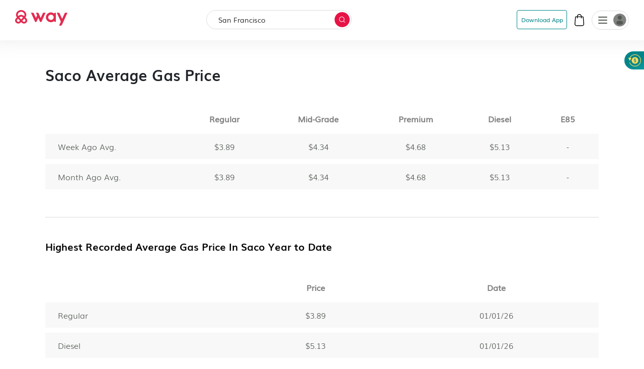

--- FILE ---
content_type: text/html
request_url: https://www.way.com/gas/prices/maine/saco
body_size: 48875
content:
<!DOCTYPE html>
<html lang="en" data-critters-container="" style="--dynamic-vh: 7.13px;" transformed="self;v=1"><head><meta charset="utf-8"><link rel="preconnect" href="https://fonts.gstatic.com" crossorigin="">
  <meta http-equiv="Cache-control" content="public">
  
  <meta http-equiv="Strict-Transport-Security" content="max-age=31536000; includeSubDomains; preload">
  <meta http-equiv="Content-Security-Policy" content="default-src 'self' https: data: blob: 'unsafe-inline' 'unsafe-eval';
    script-src 'self' https: blob: 'unsafe-inline' 'unsafe-eval' https://*.way.com https://*.google.com https://*.googleapis.com https://*.gstatic.com https://*.google-analytics.com https://*.doubleclick.net https://*.facebook.net https://*.appsflyer.com https://*.amplitude.com https://accounts.google.com https://websdk.appsflyer.com https://onelinksmartscript.appsflyer.com https://*.termly.io https://*.fatmedia.io https://*.googleadservices.com https://addshoppers.s3.amazonaws.com http://addshoppers.s3.amazonaws.com https://*.chat.kindlycdn.com https://*.klaviyo.com https://static.klaviyo.com https://static-tracking.klaviyo.com;
    style-src 'self' https: 'unsafe-inline' https://fonts.googleapis.com;
    img-src 'self' https: data: blob:;
    font-src 'self' https: data: https://fonts.gstatic.com;
    connect-src 'self' https: wss: https://*.way.com https://*.google-analytics.com https://*.doubleclick.net https://*.facebook.com https://*.appsflyer.com https://*.amplitude.com https://*.klaviyo.com https://a.klaviyo.com;
    frame-src 'self' https: https://*.way.com https://*.google.com https://*.facebook.com;
    object-src 'none';
    base-uri 'self';
    form-action 'self' https://*.way.com;
    media-src 'self' https: blob:;
    worker-src 'self' blob:;">
  
  
  <title>Gas Prices Near Me - Saco, Maine</title>
	<meta http-equiv="CACHE-CONTROL" content="NO-CACHE">
	<meta name="description" content="Find the cheapest gas near you in Saco, Maine and save with Way discounts!">
  <meta name="keywords" content="Reserve Parking, Airport parking, city parking, car insurance, car wash, insurance, monthly parking, hourly parking">
  <meta name="mobile-web-app-capable" content="yes">
  <meta name="apple-touch-fullscreen" content="yes">
  <meta name="robots" content="index, follow">
  <meta name="referrer" content="no-referrer-when-downgrade">
  <meta content="width=device-width, initial-scale=1.0, maximum-scale=5.0, user-scalable=0, shrink-to-fit=no" name="viewport">
  <base href="/">
  <meta content="width=device-width, initial-scale=1, maximum-scale=5, user-scalable=0, shrink-to-fit=no" name="viewport">
  <meta http-equiv="X-UA-Compatible" content="IE=edge,IE=9,IE=10,IE=11,chrome=1">
  <meta content="ie=edge" http-equiv="x-ua-compatible">
  
  <meta name="twitter:card" content="summary_large_image">
	<meta name="twitter:site" content="@wayweamazeyou">
	<meta name="twitter:title" content="Way | Find &amp; Reserve Parking, Auto Insurance, Car Wash &amp; More">
	<meta name="twitter:description" content="You'll never need to go anywhere else for your car. Get your parking spot, car wash, car insurance, gas, and more with Way.com.">
	<meta name="twitter:image" content="https://www.way.com/assets/images/landing/way-logo.png">
	<meta name="twitter:image:alt" content="Way.com">
	<meta name="twitter:app:id:iphone" content="1140927456">
	<meta name="twitter:app:url:iphone" content="https://itunes.apple.com/us/app/way-what-amazes-you/id1140927456?ls=1&amp;mt=8">
	<meta name="twitter:app:name:ipad" content="way">
	<meta name="twitter:app:url:ipad" content="https://itunes.apple.com/us/app/way-what-amazes-you/id1140927456?ls=1&amp;mt=8">
	<meta name="twitter:app:id:googleplay" content="way.com">
	<meta name="twitter:app:url:googleplay" content="https://play.google.com/store/apps/details?id=way.com&amp;hl=en">
	<meta property="fb:app_id" content="173282296065960">
	<meta property="og:title" content="Gas Prices Near Me - Saco, Maine">
	<meta property="og:site_name" content="Way">
	<meta property="og:locale" content="en_US">
	<meta property="og:description" content="Find the cheapest gas near you in Saco, Maine and save with Way discounts!">
	<meta property="og:type" content="website">
  <meta property="og:image" content="https://www.way.com/assets/images/landing/way-logo.png">
  <style>:root{--blue:#007bff;--indigo:#6610f2;--purple:#6f42c1;--pink:#e83e8c;--red:#dc3545;--orange:#fd7e14;--yellow:#ffc107;--green:#28a745;--teal:#20c997;--cyan:#17a2b8;--white:#fff;--gray:#6c757d;--gray-dark:#343a40;--primary:#007bff;--secondary:#6c757d;--success:#28a745;--info:#17a2b8;--warning:#ffc107;--danger:#dc3545;--light:#f8f9fa;--dark:#343a40;--breakpoint-xs:0;--breakpoint-sm:576px;--breakpoint-md:768px;--breakpoint-lg:992px;--breakpoint-xl:1200px;--font-family-sans-serif:-apple-system,BlinkMacSystemFont,"Segoe UI",Roboto,"Helvetica Neue",Arial,sans-serif,"Apple Color Emoji","Segoe UI Emoji","Segoe UI Symbol";--font-family-monospace:SFMono-Regular,Menlo,Monaco,Consolas,"Liberation Mono","Courier New",monospace}*,::after,::before{box-sizing:border-box}html{font-family:sans-serif;line-height:1.15;-webkit-text-size-adjust:100%;-ms-text-size-adjust:100%;-ms-overflow-style:scrollbar}@-ms-viewport{width:device-width}header,section{display:block}body{margin:0;font-family:-apple-system,BlinkMacSystemFont,segoe ui,Roboto,helvetica neue,Arial,sans-serif,apple color emoji,segoe ui emoji,segoe ui symbol;color:#212529;text-align:left;background-color:#fff}h2{margin-top:0}p{margin-top:0;margin-bottom:1rem}h2{margin-bottom:.5rem;font-family:inherit;font-weight:500;line-height:1.2;color:inherit}h2{font-size:2rem}@font-face{font-family:CircularStdBook;font-display:swap;src:url(/assets/fonts/Muli-Light.woff2) format('woff2'),url(/assets/fonts/Muli-Light.woff) format('woff');font-weight:400;font-style:normal;font-variant:normal;text-transform:none;-webkit-font-smoothing:antialiased;text-rendering:optimizeLegibility}body{font-family:CircularStdBook;font-weight:400;font-size:14px;line-height:1.42857143}</style><link rel="stylesheet" href="critical.css" media="all" onload="this.media='all'"><noscript></noscript>
  <meta name="theme-color" content="#ffffff">
  <meta name="google-site-verification" content="_Bs23aByxCDSiIkwWo7rOky5nvK_oiqxmFRGVeVmsFw">
  <meta name="msvalidate.01" content="9D09FBC4FB7C4920A37ACE907E76284A">
  <link rel="apple-touch-icon" sizes="57x57" href="assets/favicon/apple-icon-57x57.png">
  <link rel="apple-touch-icon" sizes="60x60" href="assets/favicon/apple-icon-60x60.png">
  <link rel="apple-touch-icon" sizes="72x72" href="assets/favicon/apple-icon-72x72.png">
  <link rel="apple-touch-icon" sizes="76x76" href="assets/favicon/apple-icon-76x76.png">
  <link rel="apple-touch-icon" sizes="114x114" href="assets/favicon/apple-icon-114x114.png">
  <link rel="apple-touch-icon" sizes="120x120" href="assets/favicon/apple-icon-120x120.png">
  <link rel="apple-touch-icon" sizes="144x144" href="assets/favicon/apple-icon-144x144.png">
  <link rel="apple-touch-icon" sizes="152x152" href="assets/favicon/apple-icon-152x152.png">
  <link rel="apple-touch-icon" sizes="180x180" href="assets/favicon/apple-icon-180x180.png">
  <link rel="icon" type="image/png" sizes="192x192" href="assets/favicon/android-icon-192x192.png">
  <link rel="icon" type="image/png" sizes="32x32" href="assets/favicon//favicon-32x32.png">
  <link rel="icon" type="image/png" sizes="96x96" href="assets/favicon//favicon-96x96.png">
  <link rel="icon" type="image/png" sizes="16x16" href="assets/favicon//favicon-16x16.png">
  <meta name="msapplication-TileColor" content="#ffffff">
  <meta name="msapplication-TileImage" content="/ms-icon-144x144.png">
  <link rel="manifest" href="manifest.json">

  
  <!-- Global site tag (gtag.js) - Google Analytics -->
  
  
  <!-- Meta Pixel Code -->
  
  <noscript></noscript>
  <!-- End Meta Pixel Code -->
   
  <style type="text/css">
    @media (min-width:1441px){.header-panels{padding-left:100px;padding-right:100px;max-width:100%!important}}[hidden]{display:none!important}.popover{border-radius:0!important}.hide{display:none}.col-xs-12{width:100%}.hideAddToBag{display:none!important}.visible-xs{display:none}textarea{resize:none}#detailStatic .pull-left.logo-con,#pkSch .pull-left.logo-con{width:162.3px}#detailStatic .search-con,#pkSch .search-con{width:650px}#detailStatic .select-con,#pkSch .select-con{width:22%}#detailStatic .input-con,#pkSch .input-con{width:78%}#pkSch .parking-type-container{width:25%}#pkSch .parking-type-toggle{width:12.6%}#pkSch .more-filter-toggle{width:8.3%}#pkSch .map-toggle-buttons{width:12.1%}#detailStatic .blue-theme,#pkSch .blue-theme{padding-top:37px}#detailStatic .pull-left.logo-con svg,#pkSch .pull-left.logo-con svg{width:124px;height:29px;margin-top:5px}@-webkit-keyframes colorchange{0%{background-color:#e0e0e0}100%{background-color:#cbcbcb}}@keyframes colorchange{0%{background-color:#e0e0e0}100%{background-color:#cbcbcb}}.lazy-animation{-webkit-animation-name:colorchange;-webkit-animation-duration:1s;animation-name:colorchange;animation-duration:1s;animation-iteration-count:infinite;animation-direction:alternate}.tab-visible{display:none}.gapboxss{height:52px}.wlogo{background:url(assets/images/static-icon.png) no-repeat -4px 0;width:104px;height:39px;display:inline-block}.mngeic{background:url(assets/images/static-icon.png) no-repeat -233px -1px;width:74px;height:38px;display:inline-block}.cnvsd{background:url(assets/images/static-icon.png) no-repeat -210px -14px;width:15px;height:15px;display:inline-block}.bbgf{background:url(assets/images/static-icon.png) no-repeat -124px -8px;width:20px;height:25px;display:inline-block}.paerf{background:url(assets/images/static-icon.png) no-repeat -156px -12px;width:45px;height:20px;display:inline-block}.lwylf{background:url(assets/images/static-i.png) no-repeat -3px -3px;width:90px;height:34px;display:inline-block}.dkmen{background:url(assets/images/static-i.png) no-repeat -104px -1px;width:74px;height:38px;display:inline-block}.lsrcg{background:url(assets/images/static-i.png) no-repeat -185px -11px;width:15px;height:15px;display:inline-block}@media (min-width:992px){.col-md-8{width:66.66666667%;float:left;position:relative;min-height:1px}}@media (min-width:1px) and (max-width:1260px){.header-panels{max-width:1100px!important}}@media (min-width:1px) and (max-width:1160px){.header-panels{max-width:960px!important}}@media (max-width:1279px) and (min-width:1025px){#pkSch .filter-section{margin-left:3.9%!important;margin-right:3.9%!important}}.visible-sm{display:none}@media screen and (max-width:991px) and (min-width:768px){.visible-sm{display:block!important}.hidden-sm{display:none!important}.lazy-tab-add-margin{margin-right:18px!important}.lazy-tab-remove-margin{margin-right:0!important}.tab-visible{display:block!important}}@media screen and (max-width:991px){.cmnns,.header-panels{max-width:708px!important}.logo-boxs{width:50%!important}.search-sections{height:389px!important}.tabox{float:none;width:auto!important;position:absolute;top:125px;left:0;right:0;z-index:1}.menu-boxs{width:50%!important}#pkSch .filter-section{margin-left:3.9%!important;margin-right:3.9%!important}#detailStatic .blue-theme,#pkSch .blue-theme{padding-top:16px;height:70px!important}#detailStatic .pull-left.logo-con,#pkSch .pull-left.logo-con{width:118px}#detailStatic .pull-left.logo-con svg,#pkSch .pull-left.logo-con svg{width:98px;height:23px}#detailStatic .search-container,#pkSch .search-container{width:64%}#detailStatic .search-con,#pkSch .search-con{width:414px}#detailStatic .select-con,#pkSch .select-con{width:33%}#detailStatic .input-con,#pkSch .input-con{width:67%}#pkSch .parking-type-container{width:11%;padding-right:0}#pkSch .parking-type-toggle{width:18.8%}#pkSch .checkindates-container{width:56.2%!important}#pkSch .more-filter-toggle{width:13%;padding-left:14px}#pkSch .map-toggle-buttons{width:18.9%}.hide-tab{display:none!important}.lazy-box{width:31%!important;margin-top:13px!important;height:340px!important}#pkSch header{padding-top:16px!important;height:70px!important}#detailStatic .sercbox-ots,#detailStatic .tabs-bts,#pkSch .sercbox-ots,#pkSch .tabs-bts{display:none}#detailStatic .ljgfd,#pkSch .ljgfd{margin-left:46px!important}.sercboxs{width:740px!important}}@media screen and (max-width:767px){.tabox{top:155px!important}.gapboxss{height:122px}.visible-xs{display:block!important}header.blue-theme{height:115px!important}.hidden-xs{display:none!important}#detailStatic .blue-theme,#pkSch .blue-theme{padding-left:15px!important;padding-right:15px!important;padding-top:0!important;height:115px!important}#pkSch .filter-bar-container{margin-top:0!important}#pkSch .filter-section{margin-left:0!important;margin-right:0!important;height:99px!important}#pkSch .checkindates-container{width:100%!important;padding-left:3.9%!important;border-bottom:solid .5px #dbdbdb}#pkSch .check-in-wrapper{height:41px!important}.hide-tab{display:inline-block}#pkSch .parking-type-container{display:none;padding-left:3.9%!important;text-align:left!important;height:52.2px;width:77%!important}#pkSch .more-filter-toggle{width:21%;padding-left:0;border-bottom:none!important}#pkSch .parking-type-toggle{width:100%;padding-left:3.9%!important;border-bottom:solid .5px #dbdbdb}#pkSch .parking-type-toggle .toggle-label{width:168px!important}.sec-outer{padding-top:153px!important}.wd85{width:87%!important}.wd100{width:100%!important;margin-top:0!important}.mobmarg0{margin-top:0!important}.search-sections{padding-left:15px;padding-right:15px;width:100%;max-width:100%;height:557px!important}.sercptagss h1{font-size:34px!important;margin-top:61px!important}.sercptagss h2{margin-bottom:38px;font-size:22px}.sercboxs{max-width:330px!important;height:70px!important}.sercboxs button{width:70px!important;height:70px!important;top:-1px!important;right:-1px!important}.sercboxs span{margin-top:3px;display:inline-block}.cmnns{max-width:100%;padding-left:15px;padding-right:15px}.cmnns h2{font-size:24px!important;margin-top:77px!important}}@media screen and (max-width:374px){.wd85{width:85%!important}}body{font-size:14px;margin:0}*,:after,:before{-webkit-box-sizing:border-box;-moz-box-sizing:border-box;box-sizing:border-box}.filter-bar-container .filter-section .map-toggle-buttons .slim-switch .checkbox-switch label:after{background:#d8d8d8;top:-9px;width:19px;height:19px;content:'';position:absolute;border-radius:100%;left:0;top:-8px;z-index:2}.clearfix:before{display:table;content:" "}.clearfix:after{clear:both;display:table;content:" "}div.modal-backdrop{background-color:rgba(0,0,0,.5)}ngb-rating{outline:0}
        .carhdr{
            padding: 19px 40px;
            display: block;
            width: 100%;
            background: #fff;
            border-bottom: 1px solid #dcdcdc;
            height: 84.85px;
        }
        .crllb{
            float: left;
            width: 15%;
            height: 100%;
        }
        .crtab{
            margin: 0;
            padding: 0;
            list-style: none;
            float: left;
            width: 60%;
            text-align: center;
        }
        .crtab li{
            display: inline-block;
            font-size: 16px;
            border-bottom: 1px solid #dcdcdc;
            padding: 0 15px 10px;
        }
        .carsubhdr{
            box-shadow: 0 4px 14px 0 rgba(120,120,120,.12);
            background-color: #fff;
            padding: 14px 40px;
        }
        .carsubhdr button{
            height: 40px;
            background-color: #fff;
            border-radius: 10px;
            border: 1px solid #dcdcdc;
            font-size: 16px;
            margin-right: 14px;
            width: 95px;
            color: #000;
        }
        .carsubhdr button.active{
            color: #008489;
            border: 1px solid #008489;
            background: #e6f3f4;
            font-family: Montserrat-Bold;
        }
        .crlft{
            width: 50%;
            padding-left: 40px;
            padding-top: 24px;
            float: left;
            height: calc(100vh - 153px);
        }
        .crright{
            width: 48%;
            margin-left: 2%;
            float: left;
            background: #e0e0e0;
            height: calc(100vh - 153px);
        }
        @media (max-width: 1024px){
          .termly-styles-root-b0aebb {
          box-shadow: 0 0 35px 0 rgba(0, 0, 0, .25);
          padding: 2.5em 2.86em;
          box-sizing: border-box;
          max-height: 25vh !important;
          }
            .carhdr{
                height: 122px;
                padding: 15px 20px;
                padding-top: 72px;   
                box-shadow: 0px 10px 18px 0px rgba(218, 218, 218, 0.25);
                border-bottom: 0; 
                position: fixed;
                top: 0;
                left: 0;            
            }
            .crtab{
                width: calc(100% + 40px);
                text-align: left;
                -webkit-overflow-scrolling: touch;
                white-space: nowrap;
                overflow: auto;
                padding-bottom: 7px;
                float: none;
                padding-left: 20px;
                margin-left: -20px;
                margin-right: -20px;
            }
            .crllb{
                display: none;
            }
            .crtab li{
                vertical-align: middle;
                border-radius: 100px;
                border: 0.7px solid var(--way-grey-2, #DCDCDC);
                color: var(--text-grey, #535A53);
                background-color: #fff;
                height: 35px;
                padding: 0 15px;
                padding-left: 30px;
                margin-right: 10px;
                font-size: 12px;
                display: inline-flex;
                -ms-flex-align: center;
                align-items: center;
                -ms-flex-pack: justify;
                justify-content: space-between;
            }
            .carsubhdr{
                padding: 16px;
                box-shadow: none;
                border-bottom: 1px solid #F2F2F2;
                  margin-top: 122px;
            }
            .carsubhdr button{
                height: 36px;
                width: 86px;
                font-size: 14px;
                margin-right: 10px;
                border-radius: 6px;
            }
            .crlft,.crright{
                display: none;
            }
        }
  </style>
      
      
<style>:root{--blue:#007bff;--indigo:#6610f2;--purple:#6f42c1;--pink:#e83e8c;--red:#dc3545;--orange:#fd7e14;--yellow:#ffc107;--green:#28a745;--teal:#20c997;--cyan:#17a2b8;--white:#fff;--gray:#6c757d;--gray-dark:#343a40;--primary:#007bff;--secondary:#6c757d;--success:#28a745;--info:#17a2b8;--warning:#ffc107;--danger:#dc3545;--light:#f8f9fa;--dark:#343a40;--breakpoint-xs:0;--breakpoint-sm:576px;--breakpoint-md:768px;--breakpoint-lg:992px;--breakpoint-xl:1200px;--font-family-sans-serif:-apple-system,BlinkMacSystemFont,"Segoe UI",Roboto,"Helvetica Neue",Arial,sans-serif,"Apple Color Emoji","Segoe UI Emoji","Segoe UI Symbol";--font-family-monospace:SFMono-Regular,Menlo,Monaco,Consolas,"Liberation Mono","Courier New",monospace}*,:after,:before{box-sizing:border-box}html{font-family:sans-serif;line-height:1.15;-webkit-text-size-adjust:100%;-ms-text-size-adjust:100%;-ms-overflow-style:scrollbar;-webkit-tap-highlight-color:transparent}header,section{display:block}body{margin:0;font-family:-apple-system,BlinkMacSystemFont,Segoe UI,Roboto,Helvetica Neue,Arial,sans-serif,"Apple Color Emoji","Segoe UI Emoji",Segoe UI Symbol;font-size:1rem;font-weight:400;line-height:1.5;color:#212529;text-align:left;background-color:#fff}h2{margin-top:0;margin-bottom:.5rem}p{margin-top:0;margin-bottom:1rem}ul{margin-top:0;margin-bottom:1rem}img{vertical-align:middle;border-style:none}label{display:inline-block;margin-bottom:.5rem}button{border-radius:0}button,input{margin:0;font-family:inherit;font-size:inherit;line-height:inherit}button,input{overflow:visible}button{text-transform:none}button{-webkit-appearance:button}button::-moz-focus-inner{padding:0;border-style:none}h2{margin-bottom:.5rem;font-family:inherit;font-weight:500;line-height:1.2;color:inherit}h2{font-size:2rem}.row{display:flex;flex-wrap:wrap;margin-right:-15px;margin-left:-15px}.dropdown{position:relative}.clearfix:after{display:block;clear:both;content:""}@media print{*,:after,:before{text-shadow:none!important;box-shadow:none!important}img{page-break-inside:avoid}h2,p{orphans:3;widows:3}h2{page-break-after:avoid}@page{size:a3}body{min-width:992px!important}}body{font-family:CircularStdBook,Helvetica,Arial}@font-face{font-family:CircularStdBook;font-display:swap;src:url(/assets/fonts/Muli-Light.woff2) format("woff2"),url(/assets/fonts/Muli-Light.woff) format("woff");font-weight:400;font-style:normal;font-variant:normal;text-transform:none;-webkit-font-smoothing:antialiased;text-rendering:optimizeLegibility}:root{--white:#ffffff;--black:#000000;--cw-db-title:#535A53;--cw-db-text:#484848;--gray-80:#cccccc;--light-cyan:#E6F3F4;--dark-cyan:#008489;--gainsboro:#DCDCDC;--blue-charcoal:#212529;--white-smoke:#F2F2F2;--white-smoke-7:#F7F7F7;--charcoal:#4A4A4A;--Whisper:#eaeaea;--Whisper-shade-1:#e8e8e8;--dandelion:#FFD85A;--azure:#E8F7F8;--gray-81:#818181;--alice-blue:#F8F9FB;--pumpkin:#F76F0D;--ghost-white:#F9F9FB;--way-red:#E71346;--primary-black:#101223;--way-grey-1:#818181;--way-grey-2:#DCDCDC;--way-grey-3:#F2F2F2;--way-grey-4:#E6E6E6;--way-grey-5:#C2C2C2;--way-grey-6:#404253;--silver:#C0C0C0;--nero:#1E1E1E;--nero-1:#242424;--nobel:#979797;--zambezi:#5D5D5D;--way-highlight-red:#F8B9C8;--night-rider:#333333;--way-green:#20CC7A;--way-green-2:#097130;--way-green-3:#0FA35D;--way-light-green:#cfedda;--grey-400:#B4B5BF;--grey-400-op-2:rgba(180, 181, 191, .2);--oxford-blue:#263238;--gainsboro-2:#E1E1E1;--rhino:#3A475D;--snow:#f9f9f9;--oyster-bay:#D9EEEF;--mulish-bold-700:"Montserrat-Bold";--mulish-regular-400:"Montserrat-Medium";--mulish-semibold-600:"Montserrat-Medium";--mulish-medium-500:"Montserrat-Medium";--mulish-extrabold-800:"Montserrat-Bold";--inter-400:"Inter-Regular";--inter-500:"Inter-Medium";--inter-600:"Inter-Semibold";--inter-700:"Inter-Bold";--plusjakarta-700:"PlusJakartaSansBold" }.zeroPadding{padding:0!important}body{font-family:CircularStdBook;font-weight:400;font-size:14px;line-height:1.42857143}button{cursor:pointer}.clearfix:before,.clearfix:after{display:table;content:" "}.clearfix:after{clear:both}.hide{display:none!important}.visible-xs{display:none}input::-webkit-outer-spin-button,input::-webkit-inner-spin-button{-webkit-appearance:none;margin:0}@media (max-width: 767px){.visible-xs{display:block!important}}.hidden-xs{display:block}@media (max-width: 767px){.hidden-xs{display:none!important}}.row:before,.row:after{display:none!important}html{--mat-ripple-color:rgba(0, 0, 0, .1)}html{--mat-option-selected-state-label-text-color:#3f51b5;--mat-option-label-text-color:rgba(0, 0, 0, .87);--mat-option-hover-state-layer-color:rgba(0, 0, 0, .04);--mat-option-focus-state-layer-color:rgba(0, 0, 0, .04);--mat-option-selected-state-layer-color:rgba(0, 0, 0, .04)}html{--mat-optgroup-label-text-color:rgba(0, 0, 0, .87)}html{--mat-full-pseudo-checkbox-selected-icon-color:#ff4081;--mat-full-pseudo-checkbox-selected-checkmark-color:#fafafa;--mat-full-pseudo-checkbox-unselected-icon-color:rgba(0, 0, 0, .54);--mat-full-pseudo-checkbox-disabled-selected-checkmark-color:#fafafa;--mat-full-pseudo-checkbox-disabled-unselected-icon-color:#b0b0b0;--mat-full-pseudo-checkbox-disabled-selected-icon-color:#b0b0b0;--mat-minimal-pseudo-checkbox-selected-checkmark-color:#ff4081;--mat-minimal-pseudo-checkbox-disabled-selected-checkmark-color:#b0b0b0}html{--mat-app-background-color:#fafafa;--mat-app-text-color:rgba(0, 0, 0, .87);--mat-app-elevation-shadow-level-0:0px 0px 0px 0px rgba(0, 0, 0, .2), 0px 0px 0px 0px rgba(0, 0, 0, .14), 0px 0px 0px 0px rgba(0, 0, 0, .12);--mat-app-elevation-shadow-level-1:0px 2px 1px -1px rgba(0, 0, 0, .2), 0px 1px 1px 0px rgba(0, 0, 0, .14), 0px 1px 3px 0px rgba(0, 0, 0, .12);--mat-app-elevation-shadow-level-2:0px 3px 1px -2px rgba(0, 0, 0, .2), 0px 2px 2px 0px rgba(0, 0, 0, .14), 0px 1px 5px 0px rgba(0, 0, 0, .12);--mat-app-elevation-shadow-level-3:0px 3px 3px -2px rgba(0, 0, 0, .2), 0px 3px 4px 0px rgba(0, 0, 0, .14), 0px 1px 8px 0px rgba(0, 0, 0, .12);--mat-app-elevation-shadow-level-4:0px 2px 4px -1px rgba(0, 0, 0, .2), 0px 4px 5px 0px rgba(0, 0, 0, .14), 0px 1px 10px 0px rgba(0, 0, 0, .12);--mat-app-elevation-shadow-level-5:0px 3px 5px -1px rgba(0, 0, 0, .2), 0px 5px 8px 0px rgba(0, 0, 0, .14), 0px 1px 14px 0px rgba(0, 0, 0, .12);--mat-app-elevation-shadow-level-6:0px 3px 5px -1px rgba(0, 0, 0, .2), 0px 6px 10px 0px rgba(0, 0, 0, .14), 0px 1px 18px 0px rgba(0, 0, 0, .12);--mat-app-elevation-shadow-level-7:0px 4px 5px -2px rgba(0, 0, 0, .2), 0px 7px 10px 1px rgba(0, 0, 0, .14), 0px 2px 16px 1px rgba(0, 0, 0, .12);--mat-app-elevation-shadow-level-8:0px 5px 5px -3px rgba(0, 0, 0, .2), 0px 8px 10px 1px rgba(0, 0, 0, .14), 0px 3px 14px 2px rgba(0, 0, 0, .12);--mat-app-elevation-shadow-level-9:0px 5px 6px -3px rgba(0, 0, 0, .2), 0px 9px 12px 1px rgba(0, 0, 0, .14), 0px 3px 16px 2px rgba(0, 0, 0, .12);--mat-app-elevation-shadow-level-10:0px 6px 6px -3px rgba(0, 0, 0, .2), 0px 10px 14px 1px rgba(0, 0, 0, .14), 0px 4px 18px 3px rgba(0, 0, 0, .12);--mat-app-elevation-shadow-level-11:0px 6px 7px -4px rgba(0, 0, 0, .2), 0px 11px 15px 1px rgba(0, 0, 0, .14), 0px 4px 20px 3px rgba(0, 0, 0, .12);--mat-app-elevation-shadow-level-12:0px 7px 8px -4px rgba(0, 0, 0, .2), 0px 12px 17px 2px rgba(0, 0, 0, .14), 0px 5px 22px 4px rgba(0, 0, 0, .12);--mat-app-elevation-shadow-level-13:0px 7px 8px -4px rgba(0, 0, 0, .2), 0px 13px 19px 2px rgba(0, 0, 0, .14), 0px 5px 24px 4px rgba(0, 0, 0, .12);--mat-app-elevation-shadow-level-14:0px 7px 9px -4px rgba(0, 0, 0, .2), 0px 14px 21px 2px rgba(0, 0, 0, .14), 0px 5px 26px 4px rgba(0, 0, 0, .12);--mat-app-elevation-shadow-level-15:0px 8px 9px -5px rgba(0, 0, 0, .2), 0px 15px 22px 2px rgba(0, 0, 0, .14), 0px 6px 28px 5px rgba(0, 0, 0, .12);--mat-app-elevation-shadow-level-16:0px 8px 10px -5px rgba(0, 0, 0, .2), 0px 16px 24px 2px rgba(0, 0, 0, .14), 0px 6px 30px 5px rgba(0, 0, 0, .12);--mat-app-elevation-shadow-level-17:0px 8px 11px -5px rgba(0, 0, 0, .2), 0px 17px 26px 2px rgba(0, 0, 0, .14), 0px 6px 32px 5px rgba(0, 0, 0, .12);--mat-app-elevation-shadow-level-18:0px 9px 11px -5px rgba(0, 0, 0, .2), 0px 18px 28px 2px rgba(0, 0, 0, .14), 0px 7px 34px 6px rgba(0, 0, 0, .12);--mat-app-elevation-shadow-level-19:0px 9px 12px -6px rgba(0, 0, 0, .2), 0px 19px 29px 2px rgba(0, 0, 0, .14), 0px 7px 36px 6px rgba(0, 0, 0, .12);--mat-app-elevation-shadow-level-20:0px 10px 13px -6px rgba(0, 0, 0, .2), 0px 20px 31px 3px rgba(0, 0, 0, .14), 0px 8px 38px 7px rgba(0, 0, 0, .12);--mat-app-elevation-shadow-level-21:0px 10px 13px -6px rgba(0, 0, 0, .2), 0px 21px 33px 3px rgba(0, 0, 0, .14), 0px 8px 40px 7px rgba(0, 0, 0, .12);--mat-app-elevation-shadow-level-22:0px 10px 14px -6px rgba(0, 0, 0, .2), 0px 22px 35px 3px rgba(0, 0, 0, .14), 0px 8px 42px 7px rgba(0, 0, 0, .12);--mat-app-elevation-shadow-level-23:0px 11px 14px -7px rgba(0, 0, 0, .2), 0px 23px 36px 3px rgba(0, 0, 0, .14), 0px 9px 44px 8px rgba(0, 0, 0, .12);--mat-app-elevation-shadow-level-24:0px 11px 15px -7px rgba(0, 0, 0, .2), 0px 24px 38px 3px rgba(0, 0, 0, .14), 0px 9px 46px 8px rgba(0, 0, 0, .12)}html{--mat-option-label-text-font:Roboto, sans-serif;--mat-option-label-text-line-height:24px;--mat-option-label-text-size:16px;--mat-option-label-text-tracking:.03125em;--mat-option-label-text-weight:400}html{--mat-optgroup-label-text-font:Roboto, sans-serif;--mat-optgroup-label-text-line-height:24px;--mat-optgroup-label-text-size:16px;--mat-optgroup-label-text-tracking:.03125em;--mat-optgroup-label-text-weight:400}html{--mdc-elevated-card-container-shape:4px;--mdc-outlined-card-container-shape:4px;--mdc-outlined-card-outline-width:1px}html{--mdc-elevated-card-container-color:white;--mdc-elevated-card-container-elevation:0px 2px 1px -1px rgba(0, 0, 0, .2), 0px 1px 1px 0px rgba(0, 0, 0, .14), 0px 1px 3px 0px rgba(0, 0, 0, .12);--mdc-outlined-card-container-color:white;--mdc-outlined-card-outline-color:rgba(0, 0, 0, .12);--mdc-outlined-card-container-elevation:0px 0px 0px 0px rgba(0, 0, 0, .2), 0px 0px 0px 0px rgba(0, 0, 0, .14), 0px 0px 0px 0px rgba(0, 0, 0, .12);--mat-card-subtitle-text-color:rgba(0, 0, 0, .54)}html{--mat-card-title-text-font:Roboto, sans-serif;--mat-card-title-text-line-height:32px;--mat-card-title-text-size:20px;--mat-card-title-text-tracking:.0125em;--mat-card-title-text-weight:500;--mat-card-subtitle-text-font:Roboto, sans-serif;--mat-card-subtitle-text-line-height:22px;--mat-card-subtitle-text-size:14px;--mat-card-subtitle-text-tracking:.0071428571em;--mat-card-subtitle-text-weight:500}html{--mdc-linear-progress-active-indicator-height:4px;--mdc-linear-progress-track-height:4px;--mdc-linear-progress-track-shape:0}html{--mdc-plain-tooltip-container-shape:4px;--mdc-plain-tooltip-supporting-text-line-height:16px}html{--mdc-plain-tooltip-container-color:#616161;--mdc-plain-tooltip-supporting-text-color:#fff}html{--mdc-plain-tooltip-supporting-text-font:Roboto, sans-serif;--mdc-plain-tooltip-supporting-text-size:12px;--mdc-plain-tooltip-supporting-text-weight:400;--mdc-plain-tooltip-supporting-text-tracking:.0333333333em}html{--mdc-filled-text-field-active-indicator-height:1px;--mdc-filled-text-field-focus-active-indicator-height:2px;--mdc-filled-text-field-container-shape:4px;--mdc-outlined-text-field-outline-width:1px;--mdc-outlined-text-field-focus-outline-width:2px;--mdc-outlined-text-field-container-shape:4px}html{--mdc-filled-text-field-caret-color:#3f51b5;--mdc-filled-text-field-focus-active-indicator-color:#3f51b5;--mdc-filled-text-field-focus-label-text-color:rgba(63, 81, 181, .87);--mdc-filled-text-field-container-color:whitesmoke;--mdc-filled-text-field-disabled-container-color:#fafafa;--mdc-filled-text-field-label-text-color:rgba(0, 0, 0, .6);--mdc-filled-text-field-hover-label-text-color:rgba(0, 0, 0, .6);--mdc-filled-text-field-disabled-label-text-color:rgba(0, 0, 0, .38);--mdc-filled-text-field-input-text-color:rgba(0, 0, 0, .87);--mdc-filled-text-field-disabled-input-text-color:rgba(0, 0, 0, .38);--mdc-filled-text-field-input-text-placeholder-color:rgba(0, 0, 0, .6);--mdc-filled-text-field-error-hover-label-text-color:#f44336;--mdc-filled-text-field-error-focus-label-text-color:#f44336;--mdc-filled-text-field-error-label-text-color:#f44336;--mdc-filled-text-field-error-caret-color:#f44336;--mdc-filled-text-field-active-indicator-color:rgba(0, 0, 0, .42);--mdc-filled-text-field-disabled-active-indicator-color:rgba(0, 0, 0, .06);--mdc-filled-text-field-hover-active-indicator-color:rgba(0, 0, 0, .87);--mdc-filled-text-field-error-active-indicator-color:#f44336;--mdc-filled-text-field-error-focus-active-indicator-color:#f44336;--mdc-filled-text-field-error-hover-active-indicator-color:#f44336;--mdc-outlined-text-field-caret-color:#3f51b5;--mdc-outlined-text-field-focus-outline-color:#3f51b5;--mdc-outlined-text-field-focus-label-text-color:rgba(63, 81, 181, .87);--mdc-outlined-text-field-label-text-color:rgba(0, 0, 0, .6);--mdc-outlined-text-field-hover-label-text-color:rgba(0, 0, 0, .6);--mdc-outlined-text-field-disabled-label-text-color:rgba(0, 0, 0, .38);--mdc-outlined-text-field-input-text-color:rgba(0, 0, 0, .87);--mdc-outlined-text-field-disabled-input-text-color:rgba(0, 0, 0, .38);--mdc-outlined-text-field-input-text-placeholder-color:rgba(0, 0, 0, .6);--mdc-outlined-text-field-error-caret-color:#f44336;--mdc-outlined-text-field-error-focus-label-text-color:#f44336;--mdc-outlined-text-field-error-label-text-color:#f44336;--mdc-outlined-text-field-error-hover-label-text-color:#f44336;--mdc-outlined-text-field-outline-color:rgba(0, 0, 0, .38);--mdc-outlined-text-field-disabled-outline-color:rgba(0, 0, 0, .06);--mdc-outlined-text-field-hover-outline-color:rgba(0, 0, 0, .87);--mdc-outlined-text-field-error-focus-outline-color:#f44336;--mdc-outlined-text-field-error-hover-outline-color:#f44336;--mdc-outlined-text-field-error-outline-color:#f44336;--mat-form-field-focus-select-arrow-color:rgba(63, 81, 181, .87);--mat-form-field-disabled-input-text-placeholder-color:rgba(0, 0, 0, .38);--mat-form-field-state-layer-color:rgba(0, 0, 0, .87);--mat-form-field-error-text-color:#f44336;--mat-form-field-select-option-text-color:inherit;--mat-form-field-select-disabled-option-text-color:GrayText;--mat-form-field-leading-icon-color:unset;--mat-form-field-disabled-leading-icon-color:unset;--mat-form-field-trailing-icon-color:unset;--mat-form-field-disabled-trailing-icon-color:unset;--mat-form-field-error-focus-trailing-icon-color:unset;--mat-form-field-error-hover-trailing-icon-color:unset;--mat-form-field-error-trailing-icon-color:unset;--mat-form-field-enabled-select-arrow-color:rgba(0, 0, 0, .54);--mat-form-field-disabled-select-arrow-color:rgba(0, 0, 0, .38);--mat-form-field-hover-state-layer-opacity:.04;--mat-form-field-focus-state-layer-opacity:.08}html{--mat-form-field-container-height:56px;--mat-form-field-filled-label-display:block;--mat-form-field-container-vertical-padding:16px;--mat-form-field-filled-with-label-container-padding-top:24px;--mat-form-field-filled-with-label-container-padding-bottom:8px}html{--mdc-filled-text-field-label-text-font:Roboto, sans-serif;--mdc-filled-text-field-label-text-size:16px;--mdc-filled-text-field-label-text-tracking:.03125em;--mdc-filled-text-field-label-text-weight:400;--mdc-outlined-text-field-label-text-font:Roboto, sans-serif;--mdc-outlined-text-field-label-text-size:16px;--mdc-outlined-text-field-label-text-tracking:.03125em;--mdc-outlined-text-field-label-text-weight:400;--mat-form-field-container-text-font:Roboto, sans-serif;--mat-form-field-container-text-line-height:24px;--mat-form-field-container-text-size:16px;--mat-form-field-container-text-tracking:.03125em;--mat-form-field-container-text-weight:400;--mat-form-field-outlined-label-text-populated-size:16px;--mat-form-field-subscript-text-font:Roboto, sans-serif;--mat-form-field-subscript-text-line-height:20px;--mat-form-field-subscript-text-size:12px;--mat-form-field-subscript-text-tracking:.0333333333em;--mat-form-field-subscript-text-weight:400}html{--mat-select-container-elevation-shadow:0px 5px 5px -3px rgba(0, 0, 0, .2), 0px 8px 10px 1px rgba(0, 0, 0, .14), 0px 3px 14px 2px rgba(0, 0, 0, .12)}html{--mat-select-panel-background-color:white;--mat-select-enabled-trigger-text-color:rgba(0, 0, 0, .87);--mat-select-disabled-trigger-text-color:rgba(0, 0, 0, .38);--mat-select-placeholder-text-color:rgba(0, 0, 0, .6);--mat-select-enabled-arrow-color:rgba(0, 0, 0, .54);--mat-select-disabled-arrow-color:rgba(0, 0, 0, .38);--mat-select-focused-arrow-color:rgba(63, 81, 181, .87);--mat-select-invalid-arrow-color:rgba(244, 67, 54, .87)}html{--mat-select-arrow-transform:translateY(-8px)}html{--mat-select-trigger-text-font:Roboto, sans-serif;--mat-select-trigger-text-line-height:24px;--mat-select-trigger-text-size:16px;--mat-select-trigger-text-tracking:.03125em;--mat-select-trigger-text-weight:400}html{--mat-autocomplete-container-shape:4px;--mat-autocomplete-container-elevation-shadow:0px 5px 5px -3px rgba(0, 0, 0, .2), 0px 8px 10px 1px rgba(0, 0, 0, .14), 0px 3px 14px 2px rgba(0, 0, 0, .12)}html{--mat-autocomplete-background-color:white}html{--mdc-dialog-container-shape:4px;--mat-dialog-container-elevation-shadow:0px 11px 15px -7px rgba(0, 0, 0, .2), 0px 24px 38px 3px rgba(0, 0, 0, .14), 0px 9px 46px 8px rgba(0, 0, 0, .12);--mat-dialog-container-max-width:80vw;--mat-dialog-container-small-max-width:80vw;--mat-dialog-container-min-width:0;--mat-dialog-actions-alignment:start;--mat-dialog-actions-padding:8px;--mat-dialog-content-padding:20px 24px;--mat-dialog-with-actions-content-padding:20px 24px;--mat-dialog-headline-padding:0 24px 9px}html{--mdc-dialog-container-color:white;--mdc-dialog-subhead-color:rgba(0, 0, 0, .87);--mdc-dialog-supporting-text-color:rgba(0, 0, 0, .6)}html{--mdc-dialog-subhead-font:Roboto, sans-serif;--mdc-dialog-subhead-line-height:32px;--mdc-dialog-subhead-size:20px;--mdc-dialog-subhead-weight:500;--mdc-dialog-subhead-tracking:.0125em;--mdc-dialog-supporting-text-font:Roboto, sans-serif;--mdc-dialog-supporting-text-line-height:24px;--mdc-dialog-supporting-text-size:16px;--mdc-dialog-supporting-text-weight:400;--mdc-dialog-supporting-text-tracking:.03125em}html{--mdc-switch-disabled-selected-icon-opacity:.38;--mdc-switch-disabled-track-opacity:.12;--mdc-switch-disabled-unselected-icon-opacity:.38;--mdc-switch-handle-height:20px;--mdc-switch-handle-shape:10px;--mdc-switch-handle-width:20px;--mdc-switch-selected-icon-size:18px;--mdc-switch-track-height:14px;--mdc-switch-track-shape:7px;--mdc-switch-track-width:36px;--mdc-switch-unselected-icon-size:18px;--mdc-switch-selected-focus-state-layer-opacity:.12;--mdc-switch-selected-hover-state-layer-opacity:.04;--mdc-switch-selected-pressed-state-layer-opacity:.1;--mdc-switch-unselected-focus-state-layer-opacity:.12;--mdc-switch-unselected-hover-state-layer-opacity:.04;--mdc-switch-unselected-pressed-state-layer-opacity:.1}html{--mdc-switch-selected-focus-state-layer-color:#3949ab;--mdc-switch-selected-handle-color:#3949ab;--mdc-switch-selected-hover-state-layer-color:#3949ab;--mdc-switch-selected-pressed-state-layer-color:#3949ab;--mdc-switch-selected-focus-handle-color:#1a237e;--mdc-switch-selected-hover-handle-color:#1a237e;--mdc-switch-selected-pressed-handle-color:#1a237e;--mdc-switch-selected-focus-track-color:#7986cb;--mdc-switch-selected-hover-track-color:#7986cb;--mdc-switch-selected-pressed-track-color:#7986cb;--mdc-switch-selected-track-color:#7986cb;--mdc-switch-disabled-selected-handle-color:#424242;--mdc-switch-disabled-selected-icon-color:#fff;--mdc-switch-disabled-selected-track-color:#424242;--mdc-switch-disabled-unselected-handle-color:#424242;--mdc-switch-disabled-unselected-icon-color:#fff;--mdc-switch-disabled-unselected-track-color:#424242;--mdc-switch-handle-surface-color:#fff;--mdc-switch-selected-icon-color:#fff;--mdc-switch-unselected-focus-handle-color:#212121;--mdc-switch-unselected-focus-state-layer-color:#424242;--mdc-switch-unselected-focus-track-color:#e0e0e0;--mdc-switch-unselected-handle-color:#616161;--mdc-switch-unselected-hover-handle-color:#212121;--mdc-switch-unselected-hover-state-layer-color:#424242;--mdc-switch-unselected-hover-track-color:#e0e0e0;--mdc-switch-unselected-icon-color:#fff;--mdc-switch-unselected-pressed-handle-color:#212121;--mdc-switch-unselected-pressed-state-layer-color:#424242;--mdc-switch-unselected-pressed-track-color:#e0e0e0;--mdc-switch-unselected-track-color:#e0e0e0;--mdc-switch-handle-elevation-shadow:0px 2px 1px -1px rgba(0, 0, 0, .2), 0px 1px 1px 0px rgba(0, 0, 0, .14), 0px 1px 3px 0px rgba(0, 0, 0, .12);--mdc-switch-disabled-handle-elevation-shadow:0px 0px 0px 0px rgba(0, 0, 0, .2), 0px 0px 0px 0px rgba(0, 0, 0, .14), 0px 0px 0px 0px rgba(0, 0, 0, .12);--mdc-switch-disabled-label-text-color:rgba(0, 0, 0, .38)}html{--mdc-switch-state-layer-size:40px}html{--mdc-radio-disabled-selected-icon-opacity:.38;--mdc-radio-disabled-unselected-icon-opacity:.38;--mdc-radio-state-layer-size:40px}html{--mdc-radio-state-layer-size:40px;--mat-radio-touch-target-display:block}html{--mat-radio-label-text-font:Roboto, sans-serif;--mat-radio-label-text-line-height:20px;--mat-radio-label-text-size:14px;--mat-radio-label-text-tracking:.0178571429em;--mat-radio-label-text-weight:400}html{--mdc-slider-active-track-height:6px;--mdc-slider-active-track-shape:9999px;--mdc-slider-handle-height:20px;--mdc-slider-handle-shape:50%;--mdc-slider-handle-width:20px;--mdc-slider-inactive-track-height:4px;--mdc-slider-inactive-track-shape:9999px;--mdc-slider-with-overlap-handle-outline-width:1px;--mdc-slider-with-tick-marks-active-container-opacity:.6;--mdc-slider-with-tick-marks-container-shape:50%;--mdc-slider-with-tick-marks-container-size:2px;--mdc-slider-with-tick-marks-inactive-container-opacity:.6;--mdc-slider-handle-elevation:0px 2px 1px -1px rgba(0, 0, 0, .2), 0px 1px 1px 0px rgba(0, 0, 0, .14), 0px 1px 3px 0px rgba(0, 0, 0, .12);--mat-slider-value-indicator-width:auto;--mat-slider-value-indicator-height:32px;--mat-slider-value-indicator-caret-display:block;--mat-slider-value-indicator-border-radius:4px;--mat-slider-value-indicator-padding:0 12px;--mat-slider-value-indicator-text-transform:none;--mat-slider-value-indicator-container-transform:translateX(-50%)}html{--mdc-slider-handle-color:#3f51b5;--mdc-slider-focus-handle-color:#3f51b5;--mdc-slider-hover-handle-color:#3f51b5;--mdc-slider-active-track-color:#3f51b5;--mdc-slider-inactive-track-color:#3f51b5;--mdc-slider-with-tick-marks-inactive-container-color:#3f51b5;--mdc-slider-with-tick-marks-active-container-color:white;--mdc-slider-disabled-active-track-color:#000;--mdc-slider-disabled-handle-color:#000;--mdc-slider-disabled-inactive-track-color:#000;--mdc-slider-label-container-color:#000;--mdc-slider-label-label-text-color:#fff;--mdc-slider-with-overlap-handle-outline-color:#fff;--mdc-slider-with-tick-marks-disabled-container-color:#000;--mat-slider-ripple-color:#3f51b5;--mat-slider-hover-state-layer-color:rgba(63, 81, 181, .05);--mat-slider-focus-state-layer-color:rgba(63, 81, 181, .2);--mat-slider-value-indicator-opacity:.6}html{--mdc-slider-label-label-text-font:Roboto, sans-serif;--mdc-slider-label-label-text-size:14px;--mdc-slider-label-label-text-line-height:22px;--mdc-slider-label-label-text-tracking:.0071428571em;--mdc-slider-label-label-text-weight:500}html{--mat-menu-container-shape:4px;--mat-menu-divider-bottom-spacing:0;--mat-menu-divider-top-spacing:0;--mat-menu-item-spacing:16px;--mat-menu-item-icon-size:24px;--mat-menu-item-leading-spacing:16px;--mat-menu-item-trailing-spacing:16px;--mat-menu-item-with-icon-leading-spacing:16px;--mat-menu-item-with-icon-trailing-spacing:16px;--mat-menu-base-elevation-level:8}html{--mat-menu-item-label-text-color:rgba(0, 0, 0, .87);--mat-menu-item-icon-color:rgba(0, 0, 0, .87);--mat-menu-item-hover-state-layer-color:rgba(0, 0, 0, .04);--mat-menu-item-focus-state-layer-color:rgba(0, 0, 0, .04);--mat-menu-container-color:white;--mat-menu-divider-color:rgba(0, 0, 0, .12)}html{--mat-menu-item-label-text-font:Roboto, sans-serif;--mat-menu-item-label-text-size:16px;--mat-menu-item-label-text-tracking:.03125em;--mat-menu-item-label-text-line-height:24px;--mat-menu-item-label-text-weight:400}html{--mdc-list-list-item-container-shape:0;--mdc-list-list-item-leading-avatar-shape:50%;--mdc-list-list-item-container-color:transparent;--mdc-list-list-item-selected-container-color:transparent;--mdc-list-list-item-leading-avatar-color:transparent;--mdc-list-list-item-leading-icon-size:24px;--mdc-list-list-item-leading-avatar-size:40px;--mdc-list-list-item-trailing-icon-size:24px;--mdc-list-list-item-disabled-state-layer-color:transparent;--mdc-list-list-item-disabled-state-layer-opacity:0;--mdc-list-list-item-disabled-label-text-opacity:.38;--mdc-list-list-item-disabled-leading-icon-opacity:.38;--mdc-list-list-item-disabled-trailing-icon-opacity:.38;--mat-list-active-indicator-color:transparent;--mat-list-active-indicator-shape:4px}html{--mdc-list-list-item-label-text-color:rgba(0, 0, 0, .87);--mdc-list-list-item-supporting-text-color:rgba(0, 0, 0, .54);--mdc-list-list-item-leading-icon-color:rgba(0, 0, 0, .38);--mdc-list-list-item-trailing-supporting-text-color:rgba(0, 0, 0, .38);--mdc-list-list-item-trailing-icon-color:rgba(0, 0, 0, .38);--mdc-list-list-item-selected-trailing-icon-color:rgba(0, 0, 0, .38);--mdc-list-list-item-disabled-label-text-color:black;--mdc-list-list-item-disabled-leading-icon-color:black;--mdc-list-list-item-disabled-trailing-icon-color:black;--mdc-list-list-item-hover-label-text-color:rgba(0, 0, 0, .87);--mdc-list-list-item-hover-leading-icon-color:rgba(0, 0, 0, .38);--mdc-list-list-item-hover-trailing-icon-color:rgba(0, 0, 0, .38);--mdc-list-list-item-focus-label-text-color:rgba(0, 0, 0, .87);--mdc-list-list-item-hover-state-layer-color:black;--mdc-list-list-item-hover-state-layer-opacity:.04;--mdc-list-list-item-focus-state-layer-color:black;--mdc-list-list-item-focus-state-layer-opacity:.12}html{--mdc-list-list-item-one-line-container-height:48px;--mdc-list-list-item-two-line-container-height:64px;--mdc-list-list-item-three-line-container-height:88px;--mat-list-list-item-leading-icon-start-space:16px;--mat-list-list-item-leading-icon-end-space:32px}html{--mdc-list-list-item-label-text-font:Roboto, sans-serif;--mdc-list-list-item-label-text-line-height:24px;--mdc-list-list-item-label-text-size:16px;--mdc-list-list-item-label-text-tracking:.03125em;--mdc-list-list-item-label-text-weight:400;--mdc-list-list-item-supporting-text-font:Roboto, sans-serif;--mdc-list-list-item-supporting-text-line-height:20px;--mdc-list-list-item-supporting-text-size:14px;--mdc-list-list-item-supporting-text-tracking:.0178571429em;--mdc-list-list-item-supporting-text-weight:400;--mdc-list-list-item-trailing-supporting-text-font:Roboto, sans-serif;--mdc-list-list-item-trailing-supporting-text-line-height:20px;--mdc-list-list-item-trailing-supporting-text-size:12px;--mdc-list-list-item-trailing-supporting-text-tracking:.0333333333em;--mdc-list-list-item-trailing-supporting-text-weight:400}html{--mat-paginator-container-text-color:rgba(0, 0, 0, .87);--mat-paginator-container-background-color:white;--mat-paginator-enabled-icon-color:rgba(0, 0, 0, .54);--mat-paginator-disabled-icon-color:rgba(0, 0, 0, .12)}html{--mat-paginator-container-size:56px;--mat-paginator-form-field-container-height:40px;--mat-paginator-form-field-container-vertical-padding:8px;--mat-paginator-touch-target-display:block}html{--mat-paginator-container-text-font:Roboto, sans-serif;--mat-paginator-container-text-line-height:20px;--mat-paginator-container-text-size:12px;--mat-paginator-container-text-tracking:.0333333333em;--mat-paginator-container-text-weight:400;--mat-paginator-select-trigger-text-size:12px}html{--mdc-secondary-navigation-tab-container-height:48px;--mdc-tab-indicator-active-indicator-height:2px;--mdc-tab-indicator-active-indicator-shape:0;--mat-tab-header-divider-color:transparent;--mat-tab-header-divider-height:0}html{--mdc-checkbox-disabled-selected-checkmark-color:#fff;--mdc-checkbox-selected-focus-state-layer-opacity:.16;--mdc-checkbox-selected-hover-state-layer-opacity:.04;--mdc-checkbox-selected-pressed-state-layer-opacity:.16;--mdc-checkbox-unselected-focus-state-layer-opacity:.16;--mdc-checkbox-unselected-hover-state-layer-opacity:.04;--mdc-checkbox-unselected-pressed-state-layer-opacity:.16}html{--mdc-checkbox-disabled-selected-icon-color:rgba(0, 0, 0, .38);--mdc-checkbox-disabled-unselected-icon-color:rgba(0, 0, 0, .38);--mdc-checkbox-selected-checkmark-color:white;--mdc-checkbox-selected-focus-icon-color:#ff4081;--mdc-checkbox-selected-hover-icon-color:#ff4081;--mdc-checkbox-selected-icon-color:#ff4081;--mdc-checkbox-selected-pressed-icon-color:#ff4081;--mdc-checkbox-unselected-focus-icon-color:#212121;--mdc-checkbox-unselected-hover-icon-color:#212121;--mdc-checkbox-unselected-icon-color:rgba(0, 0, 0, .54);--mdc-checkbox-selected-focus-state-layer-color:#ff4081;--mdc-checkbox-selected-hover-state-layer-color:#ff4081;--mdc-checkbox-selected-pressed-state-layer-color:#ff4081;--mdc-checkbox-unselected-focus-state-layer-color:black;--mdc-checkbox-unselected-hover-state-layer-color:black;--mdc-checkbox-unselected-pressed-state-layer-color:black;--mat-checkbox-disabled-label-color:rgba(0, 0, 0, .38);--mat-checkbox-label-text-color:rgba(0, 0, 0, .87)}html{--mdc-checkbox-state-layer-size:40px;--mat-checkbox-touch-target-display:block}html{--mat-checkbox-label-text-font:Roboto, sans-serif;--mat-checkbox-label-text-line-height:20px;--mat-checkbox-label-text-size:14px;--mat-checkbox-label-text-tracking:.0178571429em;--mat-checkbox-label-text-weight:400}html{--mdc-text-button-container-shape:4px;--mdc-text-button-keep-touch-target:false;--mdc-filled-button-container-shape:4px;--mdc-filled-button-keep-touch-target:false;--mdc-protected-button-container-shape:4px;--mdc-protected-button-container-elevation-shadow:0px 3px 1px -2px rgba(0, 0, 0, .2), 0px 2px 2px 0px rgba(0, 0, 0, .14), 0px 1px 5px 0px rgba(0, 0, 0, .12);--mdc-protected-button-disabled-container-elevation-shadow:0px 0px 0px 0px rgba(0, 0, 0, .2), 0px 0px 0px 0px rgba(0, 0, 0, .14), 0px 0px 0px 0px rgba(0, 0, 0, .12);--mdc-protected-button-focus-container-elevation-shadow:0px 2px 4px -1px rgba(0, 0, 0, .2), 0px 4px 5px 0px rgba(0, 0, 0, .14), 0px 1px 10px 0px rgba(0, 0, 0, .12);--mdc-protected-button-hover-container-elevation-shadow:0px 2px 4px -1px rgba(0, 0, 0, .2), 0px 4px 5px 0px rgba(0, 0, 0, .14), 0px 1px 10px 0px rgba(0, 0, 0, .12);--mdc-protected-button-pressed-container-elevation-shadow:0px 5px 5px -3px rgba(0, 0, 0, .2), 0px 8px 10px 1px rgba(0, 0, 0, .14), 0px 3px 14px 2px rgba(0, 0, 0, .12);--mdc-outlined-button-keep-touch-target:false;--mdc-outlined-button-outline-width:1px;--mdc-outlined-button-container-shape:4px;--mat-text-button-horizontal-padding:8px;--mat-text-button-with-icon-horizontal-padding:8px;--mat-text-button-icon-spacing:8px;--mat-text-button-icon-offset:0;--mat-filled-button-horizontal-padding:16px;--mat-filled-button-icon-spacing:8px;--mat-filled-button-icon-offset:-4px;--mat-protected-button-horizontal-padding:16px;--mat-protected-button-icon-spacing:8px;--mat-protected-button-icon-offset:-4px;--mat-outlined-button-horizontal-padding:15px;--mat-outlined-button-icon-spacing:8px;--mat-outlined-button-icon-offset:-4px}html{--mdc-text-button-label-text-color:black;--mdc-text-button-disabled-label-text-color:rgba(0, 0, 0, .38);--mat-text-button-state-layer-color:black;--mat-text-button-disabled-state-layer-color:black;--mat-text-button-ripple-color:rgba(0, 0, 0, .1);--mat-text-button-hover-state-layer-opacity:.04;--mat-text-button-focus-state-layer-opacity:.12;--mat-text-button-pressed-state-layer-opacity:.12;--mdc-filled-button-container-color:white;--mdc-filled-button-label-text-color:black;--mdc-filled-button-disabled-container-color:rgba(0, 0, 0, .12);--mdc-filled-button-disabled-label-text-color:rgba(0, 0, 0, .38);--mat-filled-button-state-layer-color:black;--mat-filled-button-disabled-state-layer-color:black;--mat-filled-button-ripple-color:rgba(0, 0, 0, .1);--mat-filled-button-hover-state-layer-opacity:.04;--mat-filled-button-focus-state-layer-opacity:.12;--mat-filled-button-pressed-state-layer-opacity:.12;--mdc-protected-button-container-color:white;--mdc-protected-button-label-text-color:black;--mdc-protected-button-disabled-container-color:rgba(0, 0, 0, .12);--mdc-protected-button-disabled-label-text-color:rgba(0, 0, 0, .38);--mat-protected-button-state-layer-color:black;--mat-protected-button-disabled-state-layer-color:black;--mat-protected-button-ripple-color:rgba(0, 0, 0, .1);--mat-protected-button-hover-state-layer-opacity:.04;--mat-protected-button-focus-state-layer-opacity:.12;--mat-protected-button-pressed-state-layer-opacity:.12;--mdc-outlined-button-disabled-outline-color:rgba(0, 0, 0, .12);--mdc-outlined-button-disabled-label-text-color:rgba(0, 0, 0, .38);--mdc-outlined-button-label-text-color:black;--mdc-outlined-button-outline-color:rgba(0, 0, 0, .12);--mat-outlined-button-state-layer-color:black;--mat-outlined-button-disabled-state-layer-color:black;--mat-outlined-button-ripple-color:rgba(0, 0, 0, .1);--mat-outlined-button-hover-state-layer-opacity:.04;--mat-outlined-button-focus-state-layer-opacity:.12;--mat-outlined-button-pressed-state-layer-opacity:.12}html{--mdc-text-button-container-height:36px;--mdc-filled-button-container-height:36px;--mdc-protected-button-container-height:36px;--mdc-outlined-button-container-height:36px;--mat-text-button-touch-target-display:block;--mat-filled-button-touch-target-display:block;--mat-protected-button-touch-target-display:block;--mat-outlined-button-touch-target-display:block}html{--mdc-text-button-label-text-font:Roboto, sans-serif;--mdc-text-button-label-text-size:14px;--mdc-text-button-label-text-tracking:.0892857143em;--mdc-text-button-label-text-weight:500;--mdc-text-button-label-text-transform:none;--mdc-filled-button-label-text-font:Roboto, sans-serif;--mdc-filled-button-label-text-size:14px;--mdc-filled-button-label-text-tracking:.0892857143em;--mdc-filled-button-label-text-weight:500;--mdc-filled-button-label-text-transform:none;--mdc-protected-button-label-text-font:Roboto, sans-serif;--mdc-protected-button-label-text-size:14px;--mdc-protected-button-label-text-tracking:.0892857143em;--mdc-protected-button-label-text-weight:500;--mdc-protected-button-label-text-transform:none;--mdc-outlined-button-label-text-font:Roboto, sans-serif;--mdc-outlined-button-label-text-size:14px;--mdc-outlined-button-label-text-tracking:.0892857143em;--mdc-outlined-button-label-text-weight:500;--mdc-outlined-button-label-text-transform:none}html{--mdc-icon-button-icon-size:24px}html{--mdc-icon-button-icon-color:inherit;--mdc-icon-button-disabled-icon-color:rgba(0, 0, 0, .38);--mat-icon-button-state-layer-color:black;--mat-icon-button-disabled-state-layer-color:black;--mat-icon-button-ripple-color:rgba(0, 0, 0, .1);--mat-icon-button-hover-state-layer-opacity:.04;--mat-icon-button-focus-state-layer-opacity:.12;--mat-icon-button-pressed-state-layer-opacity:.12}html{--mat-icon-button-touch-target-display:block}html{--mdc-fab-container-shape:50%;--mdc-fab-container-elevation-shadow:0px 3px 5px -1px rgba(0, 0, 0, .2), 0px 6px 10px 0px rgba(0, 0, 0, .14), 0px 1px 18px 0px rgba(0, 0, 0, .12);--mdc-fab-focus-container-elevation-shadow:0px 5px 5px -3px rgba(0, 0, 0, .2), 0px 8px 10px 1px rgba(0, 0, 0, .14), 0px 3px 14px 2px rgba(0, 0, 0, .12);--mdc-fab-hover-container-elevation-shadow:0px 5px 5px -3px rgba(0, 0, 0, .2), 0px 8px 10px 1px rgba(0, 0, 0, .14), 0px 3px 14px 2px rgba(0, 0, 0, .12);--mdc-fab-pressed-container-elevation-shadow:0px 7px 8px -4px rgba(0, 0, 0, .2), 0px 12px 17px 2px rgba(0, 0, 0, .14), 0px 5px 22px 4px rgba(0, 0, 0, .12);--mdc-fab-small-container-shape:50%;--mdc-fab-small-container-elevation-shadow:0px 3px 5px -1px rgba(0, 0, 0, .2), 0px 6px 10px 0px rgba(0, 0, 0, .14), 0px 1px 18px 0px rgba(0, 0, 0, .12);--mdc-fab-small-focus-container-elevation-shadow:0px 5px 5px -3px rgba(0, 0, 0, .2), 0px 8px 10px 1px rgba(0, 0, 0, .14), 0px 3px 14px 2px rgba(0, 0, 0, .12);--mdc-fab-small-hover-container-elevation-shadow:0px 5px 5px -3px rgba(0, 0, 0, .2), 0px 8px 10px 1px rgba(0, 0, 0, .14), 0px 3px 14px 2px rgba(0, 0, 0, .12);--mdc-fab-small-pressed-container-elevation-shadow:0px 7px 8px -4px rgba(0, 0, 0, .2), 0px 12px 17px 2px rgba(0, 0, 0, .14), 0px 5px 22px 4px rgba(0, 0, 0, .12);--mdc-extended-fab-container-height:48px;--mdc-extended-fab-container-shape:24px;--mdc-extended-fab-container-elevation-shadow:0px 3px 5px -1px rgba(0, 0, 0, .2), 0px 6px 10px 0px rgba(0, 0, 0, .14), 0px 1px 18px 0px rgba(0, 0, 0, .12);--mdc-extended-fab-focus-container-elevation-shadow:0px 5px 5px -3px rgba(0, 0, 0, .2), 0px 8px 10px 1px rgba(0, 0, 0, .14), 0px 3px 14px 2px rgba(0, 0, 0, .12);--mdc-extended-fab-hover-container-elevation-shadow:0px 5px 5px -3px rgba(0, 0, 0, .2), 0px 8px 10px 1px rgba(0, 0, 0, .14), 0px 3px 14px 2px rgba(0, 0, 0, .12);--mdc-extended-fab-pressed-container-elevation-shadow:0px 7px 8px -4px rgba(0, 0, 0, .2), 0px 12px 17px 2px rgba(0, 0, 0, .14), 0px 5px 22px 4px rgba(0, 0, 0, .12)}html{--mdc-fab-container-color:white;--mat-fab-foreground-color:black;--mat-fab-state-layer-color:black;--mat-fab-disabled-state-layer-color:black;--mat-fab-ripple-color:rgba(0, 0, 0, .1);--mat-fab-hover-state-layer-opacity:.04;--mat-fab-focus-state-layer-opacity:.12;--mat-fab-pressed-state-layer-opacity:.12;--mat-fab-disabled-state-container-color:rgba(0, 0, 0, .12);--mat-fab-disabled-state-foreground-color:rgba(0, 0, 0, .38);--mdc-fab-small-container-color:white;--mat-fab-small-foreground-color:black;--mat-fab-small-state-layer-color:black;--mat-fab-small-disabled-state-layer-color:black;--mat-fab-small-ripple-color:rgba(0, 0, 0, .1);--mat-fab-small-hover-state-layer-opacity:.04;--mat-fab-small-focus-state-layer-opacity:.12;--mat-fab-small-pressed-state-layer-opacity:.12;--mat-fab-small-disabled-state-container-color:rgba(0, 0, 0, .12);--mat-fab-small-disabled-state-foreground-color:rgba(0, 0, 0, .38)}html{--mat-fab-touch-target-display:block;--mat-fab-small-touch-target-display:block}html{--mdc-extended-fab-label-text-font:Roboto, sans-serif;--mdc-extended-fab-label-text-size:14px;--mdc-extended-fab-label-text-tracking:.0892857143em;--mdc-extended-fab-label-text-weight:500}html{--mdc-snackbar-container-shape:4px}html{--mdc-snackbar-container-color:#333333;--mdc-snackbar-supporting-text-color:rgba(255, 255, 255, .87);--mat-snack-bar-button-color:#ff4081}html{--mdc-snackbar-supporting-text-font:Roboto, sans-serif;--mdc-snackbar-supporting-text-line-height:20px;--mdc-snackbar-supporting-text-size:14px;--mdc-snackbar-supporting-text-weight:400}html{--mat-table-row-item-outline-width:1px}html{--mat-table-background-color:white;--mat-table-header-headline-color:rgba(0, 0, 0, .87);--mat-table-row-item-label-text-color:rgba(0, 0, 0, .87);--mat-table-row-item-outline-color:rgba(0, 0, 0, .12)}html{--mat-table-header-container-height:56px;--mat-table-footer-container-height:52px;--mat-table-row-item-container-height:52px}html{--mat-table-header-headline-font:Roboto, sans-serif;--mat-table-header-headline-line-height:22px;--mat-table-header-headline-size:14px;--mat-table-header-headline-weight:500;--mat-table-header-headline-tracking:.0071428571em;--mat-table-row-item-label-text-font:Roboto, sans-serif;--mat-table-row-item-label-text-line-height:20px;--mat-table-row-item-label-text-size:14px;--mat-table-row-item-label-text-weight:400;--mat-table-row-item-label-text-tracking:.0178571429em;--mat-table-footer-supporting-text-font:Roboto, sans-serif;--mat-table-footer-supporting-text-line-height:20px;--mat-table-footer-supporting-text-size:14px;--mat-table-footer-supporting-text-weight:400;--mat-table-footer-supporting-text-tracking:.0178571429em}html{--mdc-circular-progress-active-indicator-width:4px;--mdc-circular-progress-size:48px}html{--mdc-circular-progress-active-indicator-color:#3f51b5}html{--mat-badge-container-shape:50%;--mat-badge-container-size:unset;--mat-badge-small-size-container-size:unset;--mat-badge-large-size-container-size:unset;--mat-badge-legacy-container-size:22px;--mat-badge-legacy-small-size-container-size:16px;--mat-badge-legacy-large-size-container-size:28px;--mat-badge-container-offset:-11px 0;--mat-badge-small-size-container-offset:-8px 0;--mat-badge-large-size-container-offset:-14px 0;--mat-badge-container-overlap-offset:-11px;--mat-badge-small-size-container-overlap-offset:-8px;--mat-badge-large-size-container-overlap-offset:-14px;--mat-badge-container-padding:0;--mat-badge-small-size-container-padding:0;--mat-badge-large-size-container-padding:0}html{--mat-badge-background-color:#3f51b5;--mat-badge-text-color:white;--mat-badge-disabled-state-background-color:#b9b9b9;--mat-badge-disabled-state-text-color:rgba(0, 0, 0, .38)}html{--mat-badge-text-font:Roboto, sans-serif;--mat-badge-line-height:22px;--mat-badge-text-size:12px;--mat-badge-text-weight:600;--mat-badge-small-size-text-size:9px;--mat-badge-small-size-line-height:16px;--mat-badge-large-size-text-size:24px;--mat-badge-large-size-line-height:28px}html{--mat-bottom-sheet-container-shape:4px}html{--mat-bottom-sheet-container-text-color:rgba(0, 0, 0, .87);--mat-bottom-sheet-container-background-color:white}html{--mat-bottom-sheet-container-text-font:Roboto, sans-serif;--mat-bottom-sheet-container-text-line-height:20px;--mat-bottom-sheet-container-text-size:14px;--mat-bottom-sheet-container-text-tracking:.0178571429em;--mat-bottom-sheet-container-text-weight:400}html{--mat-legacy-button-toggle-height:36px;--mat-legacy-button-toggle-shape:2px;--mat-legacy-button-toggle-focus-state-layer-opacity:1;--mat-standard-button-toggle-shape:4px;--mat-standard-button-toggle-hover-state-layer-opacity:.04;--mat-standard-button-toggle-focus-state-layer-opacity:.12}html{--mat-legacy-button-toggle-text-color:rgba(0, 0, 0, .38);--mat-legacy-button-toggle-state-layer-color:rgba(0, 0, 0, .12);--mat-legacy-button-toggle-selected-state-text-color:rgba(0, 0, 0, .54);--mat-legacy-button-toggle-selected-state-background-color:#e0e0e0;--mat-legacy-button-toggle-disabled-state-text-color:rgba(0, 0, 0, .26);--mat-legacy-button-toggle-disabled-state-background-color:#eeeeee;--mat-legacy-button-toggle-disabled-selected-state-background-color:#bdbdbd;--mat-standard-button-toggle-text-color:rgba(0, 0, 0, .87);--mat-standard-button-toggle-background-color:white;--mat-standard-button-toggle-state-layer-color:black;--mat-standard-button-toggle-selected-state-background-color:#e0e0e0;--mat-standard-button-toggle-selected-state-text-color:rgba(0, 0, 0, .87);--mat-standard-button-toggle-disabled-state-text-color:rgba(0, 0, 0, .26);--mat-standard-button-toggle-disabled-state-background-color:white;--mat-standard-button-toggle-disabled-selected-state-text-color:rgba(0, 0, 0, .87);--mat-standard-button-toggle-disabled-selected-state-background-color:#bdbdbd;--mat-standard-button-toggle-divider-color:#e0e0e0}html{--mat-standard-button-toggle-height:48px}html{--mat-legacy-button-toggle-label-text-font:Roboto, sans-serif;--mat-legacy-button-toggle-label-text-line-height:24px;--mat-legacy-button-toggle-label-text-size:16px;--mat-legacy-button-toggle-label-text-tracking:.03125em;--mat-legacy-button-toggle-label-text-weight:400;--mat-standard-button-toggle-label-text-font:Roboto, sans-serif;--mat-standard-button-toggle-label-text-line-height:24px;--mat-standard-button-toggle-label-text-size:16px;--mat-standard-button-toggle-label-text-tracking:.03125em;--mat-standard-button-toggle-label-text-weight:400}html{--mat-datepicker-calendar-container-shape:4px;--mat-datepicker-calendar-container-touch-shape:4px;--mat-datepicker-calendar-container-elevation-shadow:0px 2px 4px -1px rgba(0, 0, 0, .2), 0px 4px 5px 0px rgba(0, 0, 0, .14), 0px 1px 10px 0px rgba(0, 0, 0, .12);--mat-datepicker-calendar-container-touch-elevation-shadow:0px 11px 15px -7px rgba(0, 0, 0, .2), 0px 24px 38px 3px rgba(0, 0, 0, .14), 0px 9px 46px 8px rgba(0, 0, 0, .12)}html{--mat-datepicker-calendar-date-selected-state-text-color:white;--mat-datepicker-calendar-date-selected-state-background-color:#3f51b5;--mat-datepicker-calendar-date-selected-disabled-state-background-color:rgba(63, 81, 181, .4);--mat-datepicker-calendar-date-today-selected-state-outline-color:white;--mat-datepicker-calendar-date-focus-state-background-color:rgba(63, 81, 181, .3);--mat-datepicker-calendar-date-hover-state-background-color:rgba(63, 81, 181, .3);--mat-datepicker-toggle-active-state-icon-color:#3f51b5;--mat-datepicker-calendar-date-in-range-state-background-color:rgba(63, 81, 181, .2);--mat-datepicker-calendar-date-in-comparison-range-state-background-color:rgba(249, 171, 0, .2);--mat-datepicker-calendar-date-in-overlap-range-state-background-color:#a8dab5;--mat-datepicker-calendar-date-in-overlap-range-selected-state-background-color:#46a35e;--mat-datepicker-toggle-icon-color:rgba(0, 0, 0, .54);--mat-datepicker-calendar-body-label-text-color:rgba(0, 0, 0, .54);--mat-datepicker-calendar-period-button-text-color:black;--mat-datepicker-calendar-period-button-icon-color:rgba(0, 0, 0, .54);--mat-datepicker-calendar-navigation-button-icon-color:rgba(0, 0, 0, .54);--mat-datepicker-calendar-header-divider-color:rgba(0, 0, 0, .12);--mat-datepicker-calendar-header-text-color:rgba(0, 0, 0, .54);--mat-datepicker-calendar-date-today-outline-color:rgba(0, 0, 0, .38);--mat-datepicker-calendar-date-today-disabled-state-outline-color:rgba(0, 0, 0, .18);--mat-datepicker-calendar-date-text-color:rgba(0, 0, 0, .87);--mat-datepicker-calendar-date-outline-color:transparent;--mat-datepicker-calendar-date-disabled-state-text-color:rgba(0, 0, 0, .38);--mat-datepicker-calendar-date-preview-state-outline-color:rgba(0, 0, 0, .24);--mat-datepicker-range-input-separator-color:rgba(0, 0, 0, .87);--mat-datepicker-range-input-disabled-state-separator-color:rgba(0, 0, 0, .38);--mat-datepicker-range-input-disabled-state-text-color:rgba(0, 0, 0, .38);--mat-datepicker-calendar-container-background-color:white;--mat-datepicker-calendar-container-text-color:rgba(0, 0, 0, .87)}html{--mat-datepicker-calendar-text-font:Roboto, sans-serif;--mat-datepicker-calendar-text-size:13px;--mat-datepicker-calendar-body-label-text-size:14px;--mat-datepicker-calendar-body-label-text-weight:500;--mat-datepicker-calendar-period-button-text-size:14px;--mat-datepicker-calendar-period-button-text-weight:500;--mat-datepicker-calendar-header-text-size:11px;--mat-datepicker-calendar-header-text-weight:400}html{--mat-divider-width:1px}html{--mat-divider-color:rgba(0, 0, 0, .12)}html{--mat-expansion-container-shape:4px;--mat-expansion-legacy-header-indicator-display:inline-block;--mat-expansion-header-indicator-display:none}html{--mat-expansion-container-background-color:white;--mat-expansion-container-text-color:rgba(0, 0, 0, .87);--mat-expansion-actions-divider-color:rgba(0, 0, 0, .12);--mat-expansion-header-hover-state-layer-color:rgba(0, 0, 0, .04);--mat-expansion-header-focus-state-layer-color:rgba(0, 0, 0, .04);--mat-expansion-header-disabled-state-text-color:rgba(0, 0, 0, .26);--mat-expansion-header-text-color:rgba(0, 0, 0, .87);--mat-expansion-header-description-color:rgba(0, 0, 0, .54);--mat-expansion-header-indicator-color:rgba(0, 0, 0, .54)}html{--mat-expansion-header-collapsed-state-height:48px;--mat-expansion-header-expanded-state-height:64px}html{--mat-expansion-header-text-font:Roboto, sans-serif;--mat-expansion-header-text-size:14px;--mat-expansion-header-text-weight:500;--mat-expansion-header-text-line-height:inherit;--mat-expansion-header-text-tracking:inherit;--mat-expansion-container-text-font:Roboto, sans-serif;--mat-expansion-container-text-line-height:20px;--mat-expansion-container-text-size:14px;--mat-expansion-container-text-tracking:.0178571429em;--mat-expansion-container-text-weight:400}html{--mat-grid-list-tile-header-primary-text-size:14px;--mat-grid-list-tile-header-secondary-text-size:12px;--mat-grid-list-tile-footer-primary-text-size:14px;--mat-grid-list-tile-footer-secondary-text-size:12px}html{--mat-icon-color:inherit}html{--mat-sidenav-container-shape:0;--mat-sidenav-container-elevation-shadow:0px 8px 10px -5px rgba(0, 0, 0, .2), 0px 16px 24px 2px rgba(0, 0, 0, .14), 0px 6px 30px 5px rgba(0, 0, 0, .12);--mat-sidenav-container-width:auto}html{--mat-sidenav-container-divider-color:rgba(0, 0, 0, .12);--mat-sidenav-container-background-color:white;--mat-sidenav-container-text-color:rgba(0, 0, 0, .87);--mat-sidenav-content-background-color:#fafafa;--mat-sidenav-content-text-color:rgba(0, 0, 0, .87);--mat-sidenav-scrim-color:rgba(0, 0, 0, .6)}html{--mat-stepper-header-icon-foreground-color:white;--mat-stepper-header-selected-state-icon-background-color:#3f51b5;--mat-stepper-header-selected-state-icon-foreground-color:white;--mat-stepper-header-done-state-icon-background-color:#3f51b5;--mat-stepper-header-done-state-icon-foreground-color:white;--mat-stepper-header-edit-state-icon-background-color:#3f51b5;--mat-stepper-header-edit-state-icon-foreground-color:white;--mat-stepper-container-color:white;--mat-stepper-line-color:rgba(0, 0, 0, .12);--mat-stepper-header-hover-state-layer-color:rgba(0, 0, 0, .04);--mat-stepper-header-focus-state-layer-color:rgba(0, 0, 0, .04);--mat-stepper-header-label-text-color:rgba(0, 0, 0, .54);--mat-stepper-header-optional-label-text-color:rgba(0, 0, 0, .54);--mat-stepper-header-selected-state-label-text-color:rgba(0, 0, 0, .87);--mat-stepper-header-error-state-label-text-color:#f44336;--mat-stepper-header-icon-background-color:rgba(0, 0, 0, .54);--mat-stepper-header-error-state-icon-foreground-color:#f44336;--mat-stepper-header-error-state-icon-background-color:transparent}html{--mat-stepper-header-height:72px}html{--mat-stepper-container-text-font:Roboto, sans-serif;--mat-stepper-header-label-text-font:Roboto, sans-serif;--mat-stepper-header-label-text-size:14px;--mat-stepper-header-label-text-weight:400;--mat-stepper-header-error-state-label-text-size:16px;--mat-stepper-header-selected-state-label-text-size:16px;--mat-stepper-header-selected-state-label-text-weight:400}html{--mat-sort-arrow-color:#757575}html{--mat-toolbar-container-background-color:whitesmoke;--mat-toolbar-container-text-color:rgba(0, 0, 0, .87)}html{--mat-toolbar-standard-height:64px;--mat-toolbar-mobile-height:56px}html{--mat-toolbar-title-text-font:Roboto, sans-serif;--mat-toolbar-title-text-line-height:32px;--mat-toolbar-title-text-size:20px;--mat-toolbar-title-text-tracking:.0125em;--mat-toolbar-title-text-weight:500}html{--mat-tree-container-background-color:white;--mat-tree-node-text-color:rgba(0, 0, 0, .87)}html{--mat-tree-node-min-height:48px}html{--mat-tree-node-text-font:Roboto, sans-serif;--mat-tree-node-text-size:14px;--mat-tree-node-text-weight:400}</style><link rel="stylesheet" href="styles.ed0b5a2a3faf1459.css" media="all" onload="this.media='all'"><noscript></noscript><script type="application/ld+json">{"@context":"https://schema.org","@type":"Organization","name":"Way","legalName":"Way.com","url":"https://www.way.com/","logo":"https://www.way.com/assets/images/landing/way-logo.png","foundingDate":"2013","founders":[{"@type":"Person","name":"Binu Girija"}],"address":{"@type":"PostalAddress","streetAddress":"47627 Lakeview Blvd.","addressLocality":"Fremont","addressRegion":"CA","postalCode":"94538","addressCountry":"USA"},"contactPoint":{"@type":"ContactPoint","contactType":"customer support","telephone":"[+408-598-3338]","email":"support@way.com"},"sameAs":["https://www.facebook.com/way.com1","https://x.com/waydotcom_","https://www.instagram.com/way.com_/","https://www.youtube.com/channel/UCiNgMISI6CBGx4Gx8bz8VNw","https://www.linkedin.com/company/way-com","https://www.way.com/"]}</script><script type="application/ld+json">{"@context":"https://schema.org","@type":"WebSite","name":"Way","url":"https://www.way.com","sameAs":["https://www.facebook.com/way.com1","https://x.com/waydotcom_","https://www.instagram.com/way.com_/","https://www.linkedin.com/company/way-com/"],"potentialAction":{"@type":"SearchAction","target":"https://www.way.com/mainsearch?citynamesearch={search_term_string}","query-input":"required name=search_term_string"}}</script><style id="googleidentityservice_button_styles">.qJTHM{-moz-user-select:none;-webkit-user-select:none;-ms-user-select:none;color:#202124;direction:ltr;-webkit-touch-callout:none;font-family:"Roboto-Regular",arial,sans-serif;-webkit-font-smoothing:antialiased;font-weight:400;margin:0;overflow:hidden;-webkit-text-size-adjust:100%}.ynRLnc{left:-9999px;position:absolute;top:-9999px}.L6cTce{display:none}.bltWBb{overflow-wrap:break-word;word-break:break-word}.hSRGPd{color:#1a73e8;cursor:pointer;font-weight:500;text-decoration:none}.Bz112c-W3lGp{height:16px;width:16px}.Bz112c-E3DyYd{height:20px;width:20px}.Bz112c-r9oPif{height:24px;width:24px}.Bz112c-u2z5K{height:36px;width:36px}.Bz112c-uaxL4e{border-radius:10px}.LgbsSe-Bz112c{display:block}.S9gUrf-YoZ4jf{border:none;margin:0;padding:0}.S9gUrf-YoZ4jf *{border:none;margin:0;padding:0}.fFW7wc-ibnC6b>.aZ2wEe>div{border-color:#4285f4}.P1ekSe-ZMv3u{-webkit-transition:height linear .2s;transition:height linear .2s}.P1ekSe-ZMv3u>div:nth-child(1){background-color:#1a73e8!important;-webkit-transition:width linear .3s;transition:width linear .3s}.P1ekSe-ZMv3u>div:nth-child(2){background-image:-webkit-gradient(linear,left top,right top,from(rgba(255,255,255,.7)),to(rgba(255,255,255,.7))),-webkit-gradient(linear,left top,right top,from(#1a73e8),to(#1a73e8))!important;background-image:-webkit-linear-gradient(left,rgba(255,255,255,.7),rgba(255,255,255,.7)),-webkit-linear-gradient(left,#1a73e8,#1a73e8)!important;background-image:linear-gradient(to right,rgba(255,255,255,.7),rgba(255,255,255,.7)),linear-gradient(to right,#1a73e8,#1a73e8)!important}.P1ekSe-ZMv3u>div:nth-child(3){background-image:-webkit-gradient(linear,left top,right top,from(rgba(255,255,255,.7)),to(rgba(255,255,255,.7))),-webkit-gradient(linear,left top,right top,from(#1a73e8),to(#1a73e8))!important;background-image:-webkit-linear-gradient(left,rgba(255,255,255,.7),rgba(255,255,255,.7)),-webkit-linear-gradient(left,#1a73e8,#1a73e8)!important;background-image:linear-gradient(to right,rgba(255,255,255,.7),rgba(255,255,255,.7)),linear-gradient(to right,#1a73e8,#1a73e8)!important}.haAclf{display:inline-block}.nsm7Bb-HzV7m-LgbsSe{border-radius:4px;box-sizing:border-box;-webkit-transition:background-color .218s,border-color .218s;transition:background-color .218s,border-color .218s;-moz-user-select:none;-webkit-user-select:none;-ms-user-select:none;-webkit-appearance:none;background-color:#fff;background-image:none;border:1px solid #dadce0;color:#3c4043;cursor:pointer;font-family:"Google Sans",arial,sans-serif;font-size:14px;height:40px;letter-spacing:.25px;outline:none;overflow:hidden;padding:0 12px;position:relative;text-align:center;vertical-align:middle;white-space:nowrap;width:auto}@media screen and (-ms-high-contrast:active){.nsm7Bb-HzV7m-LgbsSe{border:2px solid windowText;color:windowText}}@media screen and (preferes-contrast:more){.nsm7Bb-HzV7m-LgbsSe{color:#000}}.nsm7Bb-HzV7m-LgbsSe.pSzOP-SxQuSe{font-size:14px;height:32px;letter-spacing:.25px;padding:0 10px}.nsm7Bb-HzV7m-LgbsSe.purZT-SxQuSe{font-size:11px;height:20px;letter-spacing:.3px;padding:0 8px}.nsm7Bb-HzV7m-LgbsSe.Bz112c-LgbsSe{padding:0;width:40px}.nsm7Bb-HzV7m-LgbsSe.Bz112c-LgbsSe.pSzOP-SxQuSe{width:32px}.nsm7Bb-HzV7m-LgbsSe.Bz112c-LgbsSe.purZT-SxQuSe{width:20px}.nsm7Bb-HzV7m-LgbsSe.JGcpL-RbRzK{border-radius:20px}.nsm7Bb-HzV7m-LgbsSe.JGcpL-RbRzK.pSzOP-SxQuSe{border-radius:16px}.nsm7Bb-HzV7m-LgbsSe.JGcpL-RbRzK.purZT-SxQuSe{border-radius:10px}.nsm7Bb-HzV7m-LgbsSe.MFS4be-Ia7Qfc{border:none;color:#fff}.nsm7Bb-HzV7m-LgbsSe.MFS4be-v3pZbf-Ia7Qfc{background-color:#1a73e8}.nsm7Bb-HzV7m-LgbsSe.MFS4be-JaPV2b-Ia7Qfc{background-color:#202124;color:#e8eaed}@media screen and (prefers-contrast:more){.nsm7Bb-HzV7m-LgbsSe.MFS4be-JaPV2b-Ia7Qfc{color:#fff}}.nsm7Bb-HzV7m-LgbsSe .nsm7Bb-HzV7m-LgbsSe-Bz112c{height:18px;margin-right:8px;min-width:18px;width:18px}.nsm7Bb-HzV7m-LgbsSe.pSzOP-SxQuSe .nsm7Bb-HzV7m-LgbsSe-Bz112c{height:14px;min-width:14px;width:14px}.nsm7Bb-HzV7m-LgbsSe.purZT-SxQuSe .nsm7Bb-HzV7m-LgbsSe-Bz112c{height:10px;min-width:10px;width:10px}.nsm7Bb-HzV7m-LgbsSe.jVeSEe .nsm7Bb-HzV7m-LgbsSe-Bz112c{margin-left:8px;margin-right:-4px}.nsm7Bb-HzV7m-LgbsSe.Bz112c-LgbsSe .nsm7Bb-HzV7m-LgbsSe-Bz112c{margin:0;padding:10px}.nsm7Bb-HzV7m-LgbsSe.Bz112c-LgbsSe.pSzOP-SxQuSe .nsm7Bb-HzV7m-LgbsSe-Bz112c{padding:8px}.nsm7Bb-HzV7m-LgbsSe.Bz112c-LgbsSe.purZT-SxQuSe .nsm7Bb-HzV7m-LgbsSe-Bz112c{padding:4px}.nsm7Bb-HzV7m-LgbsSe .nsm7Bb-HzV7m-LgbsSe-Bz112c-haAclf{border-top-left-radius:3px;border-bottom-left-radius:3px;display:-webkit-box;display:-webkit-flex;display:flex;-webkit-box-pack:center;-webkit-justify-content:center;justify-content:center;-webkit-box-align:center;-webkit-align-items:center;align-items:center;background-color:#fff;height:36px;margin-left:-10px;margin-right:12px;min-width:36px;width:36px}.nsm7Bb-HzV7m-LgbsSe .nsm7Bb-HzV7m-LgbsSe-Bz112c-haAclf .nsm7Bb-HzV7m-LgbsSe-Bz112c,.nsm7Bb-HzV7m-LgbsSe.Bz112c-LgbsSe .nsm7Bb-HzV7m-LgbsSe-Bz112c-haAclf .nsm7Bb-HzV7m-LgbsSe-Bz112c{margin:0;padding:0}.nsm7Bb-HzV7m-LgbsSe.pSzOP-SxQuSe .nsm7Bb-HzV7m-LgbsSe-Bz112c-haAclf{height:28px;margin-left:-8px;margin-right:10px;min-width:28px;width:28px}.nsm7Bb-HzV7m-LgbsSe.purZT-SxQuSe .nsm7Bb-HzV7m-LgbsSe-Bz112c-haAclf{height:16px;margin-left:-6px;margin-right:8px;min-width:16px;width:16px}.nsm7Bb-HzV7m-LgbsSe.Bz112c-LgbsSe .nsm7Bb-HzV7m-LgbsSe-Bz112c-haAclf{border-radius:3px;margin-left:2px;margin-right:0;padding:0}.nsm7Bb-HzV7m-LgbsSe.JGcpL-RbRzK .nsm7Bb-HzV7m-LgbsSe-Bz112c-haAclf{border-radius:18px}.nsm7Bb-HzV7m-LgbsSe.pSzOP-SxQuSe.JGcpL-RbRzK .nsm7Bb-HzV7m-LgbsSe-Bz112c-haAclf{border-radius:14px}.nsm7Bb-HzV7m-LgbsSe.purZT-SxQuSe.JGcpL-RbRzK .nsm7Bb-HzV7m-LgbsSe-Bz112c-haAclf{border-radius:8px}.nsm7Bb-HzV7m-LgbsSe .nsm7Bb-HzV7m-LgbsSe-bN97Pc-sM5MNb{display:-webkit-box;display:-webkit-flex;display:flex;-webkit-align-items:center;-webkit-box-align:center;align-items:center;-webkit-flex-direction:row;-webkit-box-orient:horizontal;-webkit-box-direction:normal;flex-direction:row;-webkit-box-pack:justify;-webkit-justify-content:space-between;justify-content:space-between;-webkit-flex-wrap:nowrap;flex-wrap:nowrap;height:100%;position:relative;width:100%}.nsm7Bb-HzV7m-LgbsSe .oXtfBe-l4eHX{-webkit-box-pack:center;-webkit-justify-content:center;justify-content:center}.nsm7Bb-HzV7m-LgbsSe .nsm7Bb-HzV7m-LgbsSe-BPrWId{-webkit-flex-grow:1;-webkit-box-flex:1;flex-grow:1;font-family:"Google Sans",arial,sans-serif;font-weight:500;overflow:hidden;text-overflow:ellipsis;vertical-align:top}.nsm7Bb-HzV7m-LgbsSe.purZT-SxQuSe .nsm7Bb-HzV7m-LgbsSe-BPrWId{font-weight:300}.nsm7Bb-HzV7m-LgbsSe .oXtfBe-l4eHX .nsm7Bb-HzV7m-LgbsSe-BPrWId{-webkit-flex-grow:0;-webkit-box-flex:0;flex-grow:0}.nsm7Bb-HzV7m-LgbsSe .nsm7Bb-HzV7m-LgbsSe-MJoBVe{-webkit-transition:background-color .218s;transition:background-color .218s;bottom:0;left:0;position:absolute;right:0;top:0}.nsm7Bb-HzV7m-LgbsSe:hover,.nsm7Bb-HzV7m-LgbsSe:focus{box-shadow:none;border-color:rgb(210,227,252);outline:none}.nsm7Bb-HzV7m-LgbsSe:focus-within{outline:2px solid #00639b;border-color:transparent}.nsm7Bb-HzV7m-LgbsSe:hover .nsm7Bb-HzV7m-LgbsSe-MJoBVe{background:rgba(66,133,244,.08)}.nsm7Bb-HzV7m-LgbsSe:active .nsm7Bb-HzV7m-LgbsSe-MJoBVe,.nsm7Bb-HzV7m-LgbsSe:focus .nsm7Bb-HzV7m-LgbsSe-MJoBVe{background:rgba(66,133,244,.1)}.nsm7Bb-HzV7m-LgbsSe.MFS4be-Ia7Qfc:hover .nsm7Bb-HzV7m-LgbsSe-MJoBVe{background:rgba(255,255,255,.24)}.nsm7Bb-HzV7m-LgbsSe.MFS4be-Ia7Qfc:active .nsm7Bb-HzV7m-LgbsSe-MJoBVe,.nsm7Bb-HzV7m-LgbsSe.MFS4be-Ia7Qfc:focus .nsm7Bb-HzV7m-LgbsSe-MJoBVe{background:rgba(255,255,255,.32)}.nsm7Bb-HzV7m-LgbsSe .n1UuX-DkfjY{border-radius:50%;display:-webkit-box;display:-webkit-flex;display:flex;height:20px;margin-left:-4px;margin-right:8px;min-width:20px;width:20px}.nsm7Bb-HzV7m-LgbsSe.jVeSEe .nsm7Bb-HzV7m-LgbsSe-BPrWId{font-family:"Roboto";font-size:12px;text-align:left}.nsm7Bb-HzV7m-LgbsSe.jVeSEe .nsm7Bb-HzV7m-LgbsSe-BPrWId .ssJRIf,.nsm7Bb-HzV7m-LgbsSe.jVeSEe .nsm7Bb-HzV7m-LgbsSe-BPrWId .K4efff .fmcmS{overflow:hidden;text-overflow:ellipsis}.nsm7Bb-HzV7m-LgbsSe.jVeSEe .nsm7Bb-HzV7m-LgbsSe-BPrWId .K4efff{display:-webkit-box;display:-webkit-flex;display:flex;-webkit-align-items:center;-webkit-box-align:center;align-items:center;color:#5f6368;fill:#5f6368;font-size:11px;font-weight:400}.nsm7Bb-HzV7m-LgbsSe.jVeSEe.MFS4be-Ia7Qfc .nsm7Bb-HzV7m-LgbsSe-BPrWId .K4efff{color:#e8eaed;fill:#e8eaed}@media screen and (prefers-contrast:more){.nsm7Bb-HzV7m-LgbsSe.jVeSEe .nsm7Bb-HzV7m-LgbsSe-BPrWId .K4efff,.nsm7Bb-HzV7m-LgbsSe.jVeSEe.MFS4be-Ia7Qfc .nsm7Bb-HzV7m-LgbsSe-BPrWId .K4efff{color:#000;fill:#000}}.nsm7Bb-HzV7m-LgbsSe.jVeSEe .nsm7Bb-HzV7m-LgbsSe-BPrWId .K4efff .Bz112c{height:18px;margin:-3px -3px -3px 2px;min-width:18px;width:18px}.nsm7Bb-HzV7m-LgbsSe.jVeSEe .nsm7Bb-HzV7m-LgbsSe-Bz112c-haAclf{border-top-left-radius:0;border-bottom-left-radius:0;border-top-right-radius:3px;border-bottom-right-radius:3px;margin-left:12px;margin-right:-10px}.nsm7Bb-HzV7m-LgbsSe.jVeSEe.JGcpL-RbRzK .nsm7Bb-HzV7m-LgbsSe-Bz112c-haAclf{border-radius:18px}.L5Fo6c-sM5MNb{border:0;display:block;left:0;position:relative;top:0}.L5Fo6c-bF1uUb{border-radius:4px;bottom:0;cursor:pointer;left:0;position:absolute;right:0;top:0}.L5Fo6c-bF1uUb:focus{border:none;outline:none}sentinel{}</style><style type="text/css">@media (forced-colors: active) {
  body { }
}</style><style>.main-container.haveBanner.admarg[_ngcontent-serverApp-c986117593]{margin-top:0}</style><style>.wrapper[_ngcontent-serverApp-c2815276994]{background:url(/assets/images/common/top-banner-bg.png) no-repeat center center;background-size:cover;background-color:#1a5a54;position:sticky;top:0;width:100%;color:#fff;z-index:1001}.wrapper.pfixd[_ngcontent-serverApp-c2815276994]{position:fixed;z-index:1001}.wrapper[_ngcontent-serverApp-c2815276994]   .frame-header[_ngcontent-serverApp-c2815276994]{font-size:14px;color:#fff;padding:16px 20px;gap:12px}.wrapper[_ngcontent-serverApp-c2815276994]   .top-row[_ngcontent-serverApp-c2815276994]{justify-content:flex-start;gap:16px;text-align:left;font-family:Inter}.wrapper[_ngcontent-serverApp-c2815276994]   .close-icon[_ngcontent-serverApp-c2815276994]{background:url(/assets/images/common/app-banners-sprite.png) no-repeat -10px -10px;background-size:376px 100px;width:24px;height:24px;cursor:pointer;filter:brightness(0) invert(1);flex-shrink:0}.wrapper[_ngcontent-serverApp-c2815276994]   .way-icon[_ngcontent-serverApp-c2815276994]{height:44px;width:44px;position:relative;border-radius:6px;z-index:1;flex-shrink:0}.wrapper[_ngcontent-serverApp-c2815276994]   .text-frame[_ngcontent-serverApp-c2815276994]{flex:1;display:flex;flex-direction:column;align-items:flex-start;justify-content:center;gap:2px 0;padding-right:12px}.wrapper[_ngcontent-serverApp-c2815276994]   .main-text[_ngcontent-serverApp-c2815276994]{position:relative;font-weight:700;font-family:Inter;font-size:14px;color:#fff;line-height:22px}.wrapper[_ngcontent-serverApp-c2815276994]   .promo-text[_ngcontent-serverApp-c2815276994]{position:relative;font-size:12px;font-weight:400;font-family:Inter;color:#d3d5d9;line-height:17px}.wrapper[_ngcontent-serverApp-c2815276994]   .bottom-row[_ngcontent-serverApp-c2815276994]{justify-content:center;width:100%}.wrapper[_ngcontent-serverApp-c2815276994]   .download-btn[_ngcontent-serverApp-c2815276994]{width:100%;height:28px;position:relative;font-size:12px;font-weight:600;font-family:Plus Jakarta Sans;color:#15172e;text-align:center;z-index:1;cursor:pointer;border:0;background-color:#f1f2f9;border-radius:4px;transition:background-color .2s ease}.wrapper[_ngcontent-serverApp-c2815276994]   .download-btn[_ngcontent-serverApp-c2815276994]:hover{background-color:#f0f0f0}.wrapper[_ngcontent-serverApp-c2815276994]   .download-btn[_ngcontent-serverApp-c2815276994]:active{background-color:#e0e0e0}</style><style>.drop-list[_ngcontent-serverApp-c2023745837]{cursor:pointer;padding:13px 6px 13px 16px;color:#535a53;font-size:12px;font-weight:600;font-family:CircularStdMedium;line-height:17px}.se-list[_ngcontent-serverApp-c2023745837]{border-radius:10px;top:25px!important;left:0!important;width:118px!important;min-width:auto;margin:0;padding:0}.drop-list[_ngcontent-serverApp-c2023745837]:hover{background:#e6f3f4;border-radius:10px}.schfilter[_ngcontent-serverApp-c2023745837]{display:flex;align-items:center;justify-content:center;width:160px;height:47px;border:solid 1px #E6F3F4;border-radius:49px 0 0 49px;background:#e6f3f4;margin:4px 6px;text-align:center}.drp-cu[_ngcontent-serverApp-c2023745837]   p[_ngcontent-serverApp-c2023745837]{margin-bottom:0;color:#535a53;font-size:12px;line-height:15px;cursor:pointer;font-family:Montserrat-Medium}.chevicon[_ngcontent-serverApp-c2023745837]{cursor:pointer;padding-bottom:3px;padding-left:7px;padding-right:13px}.refrf-btn[_ngcontent-serverApp-c2023745837]{background:linear-gradient(152.78deg,#008489 21.93%,#3adbe1 111.19%);border:2px solid #FFFFFF;border-right:0;position:fixed;top:100px;display:flex;align-items:center;flex-direction:row;height:40px;color:#fff;font-size:14px;font-family:Montserrat-Bold;border-radius:100px 0 0 100px;z-index:1000;right:-137px;transition:.3s}.refrf-btn[_ngcontent-serverApp-c2023745837]:hover{box-shadow:1px 1px 8px -1px #aaa;right:0}.refrf-btn[_ngcontent-serverApp-c2023745837]   svg[_ngcontent-serverApp-c2023745837]{margin-left:2px;margin-right:8px}@media (max-width: 767px){.refrf-btn[_ngcontent-serverApp-c2023745837]{display:none}}.log-c[_ngcontent-serverApp-c2023745837]{padding-top:37px;max-width:1240px;margin:0 auto}.insuproph[_ngcontent-serverApp-c2023745837]{margin-top:24px;display:inline-block}.insuproph[_ngcontent-serverApp-c2023745837]   a[_ngcontent-serverApp-c2023745837]{letter-spacing:1.1px;color:#535a53;font-size:14px;line-height:18px;font-family:CircularStdMedium}.insuproph[_ngcontent-serverApp-c2023745837]   p[_ngcontent-serverApp-c2023745837]{font-size:12px;line-height:15px;color:#818181;margin:0}@media (min-width: 1441px){.header.b-t[_ngcontent-serverApp-c2023745837]{padding-left:0;padding-right:0}.log-c[_ngcontent-serverApp-c2023745837]{padding-left:0;padding-right:0;max-width:100%}}.l-part[_ngcontent-serverApp-c2023745837]{float:left;width:12%}.r-butns[_ngcontent-serverApp-c2023745837]{text-align:right;float:right;width:19%;position:relative}.drdbox[_ngcontent-serverApp-c2023745837]{width:201px;border-radius:10px;background-color:#fff;position:fixed;top:78px;right:98px;overflow:hidden;display:none;border:solid 1px #dcdcdc;z-index:1001}.drdbox.tp-fixlgn[_ngcontent-serverApp-c2023745837]{top:61px}@media (min-width: 1441px){.drdbox[_ngcontent-serverApp-c2023745837]{right:192px}}@media (max-width: 1224px){.drdbox[_ngcontent-serverApp-c2023745837]{right:15px}}@media (max-width: 1024px){.drdbox[_ngcontent-serverApp-c2023745837]{right:156px;top:59px}}@media (max-width: 991px){.drdbox[_ngcontent-serverApp-c2023745837]{position:absolute;top:41px;right:0}}.drdbox[_ngcontent-serverApp-c2023745837]   ul[_ngcontent-serverApp-c2023745837]{margin:0;list-style:none;text-align:left;border-bottom:1px solid #dcdcdc;padding:18px 0}.drdbox[_ngcontent-serverApp-c2023745837]   ul[_ngcontent-serverApp-c2023745837]:last-child{border-bottom:0}.drdbox[_ngcontent-serverApp-c2023745837]   ul[_ngcontent-serverApp-c2023745837]   li[_ngcontent-serverApp-c2023745837]{padding:7px 28px;font-size:16px;color:#000;line-height:1.07;font-family:Montserrat-Medium;cursor:pointer}.drdbox[_ngcontent-serverApp-c2023745837]   ul[_ngcontent-serverApp-c2023745837]   li[_ngcontent-serverApp-c2023745837]:hover{text-decoration:underline}.waycomlogo[_ngcontent-serverApp-c2023745837]{display:inline-block;vertical-align:top;background:url(way-logo-grp.8342827542842227.png) no-repeat -178px -45px;background-size:612px 376px;width:104px;height:31px}.manral-logo[_ngcontent-serverApp-c2023745837], .truecut-logo[_ngcontent-serverApp-c2023745837]{width:50px}.fair-logo[_ngcontent-serverApp-c2023745837]{width:74px;margin-top:-62px;margin-left:119px}@media screen and (max-width: 767px){.fair-logo[_ngcontent-serverApp-c2023745837]{margin-top:22px;margin-left:7px}}.avibralogo[_ngcontent-serverApp-c2023745837]{display:inline-block;vertical-align:top;width:80px;height:auto;margin-top:-20px;margin-left:20px}.oneSharpeLogo[_ngcontent-serverApp-c2023745837]{display:inline-block;vertical-align:top;max-width:110px;height:auto}.insurify-logo[_ngcontent-serverApp-c2023745837], .amaclogo[_ngcontent-serverApp-c2023745837], .earnin-logo[_ngcontent-serverApp-c2023745837], .driveroadside-logo[_ngcontent-serverApp-c2023745837], .seaair-logo[_ngcontent-serverApp-c2023745837]{max-width:100%}.partner[_ngcontent-serverApp-c2023745837]{text-align:center!important;color:#000!important;width:100%;display:inline-block;font-size:12px;font-family:Montserrat-Medium;font-weight:600;line-height:1.2;letter-spacing:.5px;margin-top:10px}.dwap[_ngcontent-serverApp-c2023745837]{background-color:transparent;border-radius:4px;height:38px;border:solid 1px #008489;color:#008489;width:100px;font-size:12px;font-family:Montserrat-Medium}.refer-btn[_ngcontent-serverApp-c2023745837]{font-family:Montserrat-Medium;width:106px;height:38px;background:#008489;border-radius:100px;font-size:14px;line-height:18px;letter-spacing:.7px;color:#fff;border:none;margin-right:16px}.burger-btn[_ngcontent-serverApp-c2023745837]{padding:0;margin:0}.burger-btn[_ngcontent-serverApp-c2023745837]   .nav-icon[_ngcontent-serverApp-c2023745837]{cursor:pointer;height:18px;position:relative;transform:rotate(0);transition:.5s ease-in-out;width:18px;z-index:10;top:2px;left:7px}.burger-btn[_ngcontent-serverApp-c2023745837]   .nav-icon[_ngcontent-serverApp-c2023745837]   span[_ngcontent-serverApp-c2023745837]{border-bottom:2px solid #535A53;border-radius:9px;display:block;height:1px;right:0;left:auto;opacity:1;position:absolute;transform:rotate(0);transition:.25s ease-in-out;width:18px}.burger-btn[_ngcontent-serverApp-c2023745837]   .nav-icon[_ngcontent-serverApp-c2023745837]   span[_ngcontent-serverApp-c2023745837]:nth-child(1){top:0}.burger-btn[_ngcontent-serverApp-c2023745837]   .nav-icon[_ngcontent-serverApp-c2023745837]   span[_ngcontent-serverApp-c2023745837]:nth-child(2){top:6px}.burger-btn[_ngcontent-serverApp-c2023745837]   .nav-icon[_ngcontent-serverApp-c2023745837]   span[_ngcontent-serverApp-c2023745837]:nth-child(3){top:12px}.burger-btn[_ngcontent-serverApp-c2023745837]   .nav-icon.animate-icon[_ngcontent-serverApp-c2023745837]   span[_ngcontent-serverApp-c2023745837]:nth-child(1){top:6px;transform:rotate(135deg)}.burger-btn[_ngcontent-serverApp-c2023745837]   .nav-icon.animate-icon[_ngcontent-serverApp-c2023745837]   span[_ngcontent-serverApp-c2023745837]:nth-child(2){right:-60px;opacity:0}.burger-btn[_ngcontent-serverApp-c2023745837]   .nav-icon.animate-icon[_ngcontent-serverApp-c2023745837]   span[_ngcontent-serverApp-c2023745837]:nth-child(3){top:6px;transform:rotate(-135deg)}.lgsiu[_ngcontent-serverApp-c2023745837]{display:inline-block;vertical-align:middle;border:none;background:url(headers-icons.2bcda4b2495a736b.svg) no-repeat -201px -20px;width:74px;height:38px;margin-left:15px;position:relative}.lgsiu[_ngcontent-serverApp-c2023745837]   img[_ngcontent-serverApp-c2023745837]{width:27px;height:27px;border-radius:50%;object-fit:cover;position:absolute;top:5px;right:5px;background-color:#fff}.bgwrap[_ngcontent-serverApp-c2023745837]{display:inline-block;padding-left:15px;vertical-align:middle;position:relative}.bgwrap[_ngcontent-serverApp-c2023745837]   .bag[_ngcontent-serverApp-c2023745837]{background:url(headers-icons.2bcda4b2495a736b.svg) no-repeat -21px -71px;width:19px;height:24px;margin-top:0;cursor:pointer;position:initial}.bgwrap[_ngcontent-serverApp-c2023745837]   span[_ngcontent-serverApp-c2023745837]{border-radius:4px;background-color:#ed144a;position:absolute;right:-10px;top:0;width:auto;height:13px;z-index:824;color:#fff;font-size:10px;text-align:center;cursor:pointer;padding:0 5px;line-height:1.1}.serchc[_ngcontent-serverApp-c2023745837]{float:none;width:100%;position:relative;float:left;width:69%;transition:transform .15s ease 0s,opacity .15s ease 20ms,visibility 0ms ease .15s!important;will-change:transform!important;z-index:99}.new-tag[_ngcontent-serverApp-c2023745837]{display:inline-block;background:#e7fef8;border-radius:52px;color:#05614c;font-size:12px;padding:0 5px!important;border-bottom:none!important;margin-left:3px;position:relative;top:-4px;left:-2px}.tabs-bt[_ngcontent-serverApp-c2023745837]{text-align:center;width:-moz-fit-content;width:fit-content;margin:0 auto 10px}.tabs-bt[_ngcontent-serverApp-c2023745837]   button[_ngcontent-serverApp-c2023745837]{font-size:16px;border:none;background-color:transparent;padding:0 10px 10px 4px;color:#000;border-bottom:1px solid #dcdcdc}.tabs-bt[_ngcontent-serverApp-c2023745837]   button.active[_ngcontent-serverApp-c2023745837]{border-bottom:3px solid #008489;color:#008489}.tabs-bt[_ngcontent-serverApp-c2023745837]   button[_ngcontent-serverApp-c2023745837]:focus{outline:none}.serchrou[_ngcontent-serverApp-c2023745837]{width:530px;height:60px;border-radius:112px;background-color:#fff;margin:0 auto;position:relative;border:solid 1px #dcdcdc}.pmain[_ngcontent-serverApp-c2023745837]{float:left;width:100%;position:relative}.fltpinicon[_ngcontent-serverApp-c2023745837]{position:absolute;top:17px;left:33px;display:inline-block;background:url(headers-icons.2bcda4b2495a736b.svg) no-repeat -301px -28px;width:20px;height:26px}.evpage.pmain[_ngcontent-serverApp-c2023745837]{display:flex;align-items:center}.evpage[_ngcontent-serverApp-c2023745837]   .pmainsearc-al[_ngcontent-serverApp-c2023745837]{padding:18px 10px}.evpage[_ngcontent-serverApp-c2023745837]   .fltpinicon[_ngcontent-serverApp-c2023745837]{position:initial;flex-shrink:0}.schicon[_ngcontent-serverApp-c2023745837]{display:inline-block;background:url(headers-icons.2bcda4b2495a736b.svg) no-repeat -359px -34px;width:15px;height:15px}.fltschicon[_ngcontent-serverApp-c2023745837]{position:absolute;top:22px;right:22px;display:inline-block;background:url(headers-icons.2bcda4b2495a736b.svg) no-repeat -162px -31px;width:15px;height:15px}.fltschicon-round[_ngcontent-serverApp-c2023745837]{position:absolute;top:4px;right:4px;display:inline-block;background:url(headers-icons.2bcda4b2495a736b.svg) no-repeat -415px -27px;width:30px;height:30px}.pmainsearc-al[_ngcontent-serverApp-c2023745837]{float:left;width:100%;height:60px;padding:18px 66px}.pmainsearc-al[_ngcontent-serverApp-c2023745837]   input[_ngcontent-serverApp-c2023745837]{padding:0;margin:0;border:0;color:#484848;height:18px;width:100%;font-size:14px;font-family:Montserrat-Regular}.pmainsearc-al[_ngcontent-serverApp-c2023745837]   input[_ngcontent-serverApp-c2023745837]:focus{outline:none}.hdrserch[_ngcontent-serverApp-c2023745837]{width:auto;display:inline-block;position:relative}.hdrserch[_ngcontent-serverApp-c2023745837]   .fltschicon[_ngcontent-serverApp-c2023745837]{top:12px;right:22px}.tpsearchbtn[_ngcontent-serverApp-c2023745837]{text-align:center;padding:0;margin:0;float:right;border:none;width:63px;height:63px;border-radius:100px;background-color:#e71346;position:absolute;top:6px;right:7px}.slectedds[_ngcontent-serverApp-c2023745837]{float:left;display:inline-block;width:26%;margin-right:0;cursor:pointer;position:relative;text-align:center;border-radius:49px;box-shadow:0 4px 19px #0000002b;background-color:#fff;height:58px;padding:20px 0}.slectedds[_ngcontent-serverApp-c2023745837]   button[_ngcontent-serverApp-c2023745837]{color:#000;font-size:14px;font-family:Montserrat-Medium;border:0;padding:0;background:transparent;text-transform:uppercase}.slectedds[_ngcontent-serverApp-c2023745837]   button[_ngcontent-serverApp-c2023745837]:focus{outline:none}.inputst[_ngcontent-serverApp-c2023745837]{float:left;padding:18px 0;width:66%}.input-ser[_ngcontent-serverApp-c2023745837]{font-size:14px;color:#000;border:0;height:auto;width:100%;outline:none;padding-left:26px}.input-ser[_ngcontent-serverApp-c2023745837]::placeholder{color:#818181}.input-ser[_ngcontent-serverApp-c2023745837]:focus{outline:none}.serviceddd[_ngcontent-serverApp-c2023745837]{position:absolute;top:65px;left:0;width:261px;border-radius:29px;border:solid 1px #dcdcdc;background-color:#fff;display:none;overflow:hidden}.serviceddd.showitsf[_ngcontent-serverApp-c2023745837]{display:block}.serviceddd[_ngcontent-serverApp-c2023745837]   ul[_ngcontent-serverApp-c2023745837]{margin:0;padding:0;list-style:none}.serviceddd[_ngcontent-serverApp-c2023745837]   ul[_ngcontent-serverApp-c2023745837]   li[_ngcontent-serverApp-c2023745837]{height:58px;color:#000;font-size:14px;padding:20px 35px;font-family:Montserrat-Medium;text-transform:uppercase;text-align:left;cursor:pointer}.serviceddd[_ngcontent-serverApp-c2023745837]   ul[_ngcontent-serverApp-c2023745837]   li[_ngcontent-serverApp-c2023745837]:hover{background-color:#f2f2f2}.topnavig[_ngcontent-serverApp-c2023745837]{display:none;float:left;width:62%;text-align:center}.topnavig[_ngcontent-serverApp-c2023745837]   input[_ngcontent-serverApp-c2023745837]{border:1px solid #DCDCDC;border-radius:112px;width:289px;height:38px;font-size:14px;padding:0 40px 0 23px;cursor:pointer}.topnavig[_ngcontent-serverApp-c2023745837]   input[_ngcontent-serverApp-c2023745837]:focus{outline:0px}.sgstion-wrap[_ngcontent-serverApp-c2023745837]{background-color:#fff;border:solid .3px #dcdcdc;border-radius:37px;width:636px;margin:11px auto 0;display:none;padding-top:16px;padding-bottom:10px;overflow:hidden;z-index:1}.sgstion-wrap[_ngcontent-serverApp-c2023745837]   .g-rslt[_ngcontent-serverApp-c2023745837], .sgstion-wrap[_ngcontent-serverApp-c2023745837]   .w-rslt[_ngcontent-serverApp-c2023745837]{margin:0;padding:0}.sgstion-wrap[_ngcontent-serverApp-c2023745837]   .g-rslt[_ngcontent-serverApp-c2023745837]   li[_ngcontent-serverApp-c2023745837], .sgstion-wrap[_ngcontent-serverApp-c2023745837]   .w-rslt[_ngcontent-serverApp-c2023745837]   li[_ngcontent-serverApp-c2023745837]{list-style:none;padding:10px 13px 10px 65px;border-bottom:1px solid #dcdcdc;position:relative;cursor:pointer;white-space:nowrap;overflow:hidden}.sgstion-wrap[_ngcontent-serverApp-c2023745837]   .g-rslt[_ngcontent-serverApp-c2023745837]   li[_ngcontent-serverApp-c2023745837]   .lns[_ngcontent-serverApp-c2023745837]   p[_ngcontent-serverApp-c2023745837], .sgstion-wrap[_ngcontent-serverApp-c2023745837]   .w-rslt[_ngcontent-serverApp-c2023745837]   li[_ngcontent-serverApp-c2023745837]   .lns[_ngcontent-serverApp-c2023745837]   p[_ngcontent-serverApp-c2023745837]{-webkit-text-stroke:0 #e0e0e0;font-family:Montserrat-Medium;line-height:normal;font-size:16px;font-weight:500;overflow:hidden;text-overflow:ellipsis;white-space:nowrap;margin-bottom:2px;color:#535a53}.sgstion-wrap[_ngcontent-serverApp-c2023745837]   .g-rslt[_ngcontent-serverApp-c2023745837]   li.selected[_ngcontent-serverApp-c2023745837], .sgstion-wrap[_ngcontent-serverApp-c2023745837]   .g-rslt[_ngcontent-serverApp-c2023745837]   li[_ngcontent-serverApp-c2023745837]:hover, .sgstion-wrap[_ngcontent-serverApp-c2023745837]   .w-rslt[_ngcontent-serverApp-c2023745837]   li.selected[_ngcontent-serverApp-c2023745837], .sgstion-wrap[_ngcontent-serverApp-c2023745837]   .w-rslt[_ngcontent-serverApp-c2023745837]   li[_ngcontent-serverApp-c2023745837]:hover{background-color:#0000000d}.sgstion-wrap[_ngcontent-serverApp-c2023745837]   .g-rslt[_ngcontent-serverApp-c2023745837]   .resname[_ngcontent-serverApp-c2023745837], .sgstion-wrap[_ngcontent-serverApp-c2023745837]   .w-rslt[_ngcontent-serverApp-c2023745837]   .resname[_ngcontent-serverApp-c2023745837]{display:inline-block;vertical-align:middle;width:100%}.sgstion-wrap[_ngcontent-serverApp-c2023745837]   .g-rslt[_ngcontent-serverApp-c2023745837]   .resname[_ngcontent-serverApp-c2023745837]   p[_ngcontent-serverApp-c2023745837], .sgstion-wrap[_ngcontent-serverApp-c2023745837]   .w-rslt[_ngcontent-serverApp-c2023745837]   .resname[_ngcontent-serverApp-c2023745837]   p[_ngcontent-serverApp-c2023745837]{color:#000;margin-bottom:0;font-size:16px;font-family:Montserrat-Medium;overflow:hidden;text-overflow:ellipsis;white-space:nowrap}.sgstion-wrap[_ngcontent-serverApp-c2023745837]   .g-rslt[_ngcontent-serverApp-c2023745837]   .resname[_ngcontent-serverApp-c2023745837]   p.submane[_ngcontent-serverApp-c2023745837], .sgstion-wrap[_ngcontent-serverApp-c2023745837]   .w-rslt[_ngcontent-serverApp-c2023745837]   .resname[_ngcontent-serverApp-c2023745837]   p.submane[_ngcontent-serverApp-c2023745837]{color:#535a53;font-size:14px;margin:0}.sgstion-wrap[_ngcontent-serverApp-c2023745837]   .w-rslt[_ngcontent-serverApp-c2023745837]   .lns[_ngcontent-serverApp-c2023745837]   .ancr[_ngcontent-serverApp-c2023745837]{color:#008489!important;margin-bottom:0!important}.sgstion-wrap[_ngcontent-serverApp-c2023745837]   .pgglbox[_ngcontent-serverApp-c2023745837]{border-bottom:1px solid #dcdcdc;padding-left:26px;padding-top:8px;padding-right:11px}.sgstion-wrap[_ngcontent-serverApp-c2023745837]   .pgglbox[_ngcontent-serverApp-c2023745837]   img[_ngcontent-serverApp-c2023745837]{margin-bottom:5px}.sgstion-wrap[_ngcontent-serverApp-c2023745837]   .pgglbox[_ngcontent-serverApp-c2023745837]   p[_ngcontent-serverApp-c2023745837]{font-size:14px;color:#818181;font-family:Montserrat-Bold;margin-bottom:10px}.sgstion-wrap[_ngcontent-serverApp-c2023745837]   .mgt[_ngcontent-serverApp-c2023745837], .sgstion-wrap[_ngcontent-serverApp-c2023745837]   h5[_ngcontent-serverApp-c2023745837]{color:#535a53;line-height:normal;font-size:16px;font-family:Montserrat-Bold;-webkit-text-stroke:0 #e0e0e0;margin:5px 0;padding:0 17px}.pinicon[_ngcontent-serverApp-c2023745837]{vertical-align:middle;display:inline-block;width:20.1px;background:url(headers-icons.2bcda4b2495a736b.svg) no-repeat -301px -28px;width:20px;height:26px;position:absolute;left:26px;top:20px}.parking-ic[_ngcontent-serverApp-c2023745837]{display:inline-block;background:url(headers-icons.2bcda4b2495a736b.svg) no-repeat -257px -73px;width:30px;height:20px;position:absolute;top:23px;left:20px}.carwash-ic[_ngcontent-serverApp-c2023745837]{display:inline-block;background:url(search-icons.fc450c3667209fc4.svg) no-repeat -482px -114px;width:23px;height:21px;position:absolute;top:22px;left:22px}.activities-ic[_ngcontent-serverApp-c2023745837]{display:inline-block;background:url(search-icons.fc450c3667209fc4.svg) no-repeat -176px -111px;width:21px;height:28px;position:absolute;top:10px;left:24px}.events-ic[_ngcontent-serverApp-c2023745837]{display:inline-block;background:url(headers-icons.2bcda4b2495a736b.svg) no-repeat -234px -74px;width:17px;height:20px;position:absolute;top:22px;left:28px}.performer-ic[_ngcontent-serverApp-c2023745837]{display:inline-block;background:url(Desktop_NewHomeSprite.70e2826f831844ec.svg) no-repeat -483px 0;width:20px;height:16px;position:absolute;top:20px;left:27px}.venue-ic[_ngcontent-serverApp-c2023745837]{display:inline-block;background:url(Desktop_NewHomeSprite.70e2826f831844ec.svg) no-repeat -514px 0;width:20px;height:20px;position:absolute;top:14px;left:27px}.eventvenue-ic[_ngcontent-serverApp-c2023745837]{display:inline-block;background:url(Desktop_NewHomeSprite.70e2826f831844ec.svg) no-repeat -776px -3px;width:17px;height:14px;position:absolute;top:26px;left:28px}.dropdown-menu[_ngcontent-serverApp-c2023745837]{border:1px solid #dbdbdb}_[_ngcontent-serverApp-c2023745837]::-webkit-full-page-media, _[_ngcontent-serverApp-c2023745837]:future, [_ngcontent-serverApp-c2023745837]:root   span.selected-service-name[_ngcontent-serverApp-c2023745837]{margin-right:5px!important}.drdboxnw[_ngcontent-serverApp-c2023745837]{border-radius:2px;display:none;position:absolute;font-size:17px;right:0;box-shadow:0 6px 12px #0000002d;background-color:#fff;padding:10px 10px 10px 20px;margin-top:10px}.drdboxnw[_ngcontent-serverApp-c2023745837]   ul[_ngcontent-serverApp-c2023745837]{margin:0;padding:0;list-style:none;text-align:right}.drdboxnw[_ngcontent-serverApp-c2023745837]   a[_ngcontent-serverApp-c2023745837]{font-weight:800;color:#333;text-decoration:none;font-size:16px}.drdboxnw[_ngcontent-serverApp-c2023745837]   a[_ngcontent-serverApp-c2023745837]:hover{text-decoration:underline;color:#333}#nav-mobile-btnnew[_ngcontent-serverApp-c2023745837]{color:#535a53;vertical-align:middle;background:0 0;border:none;display:inline-block;width:30px;height:37px;position:relative;-khtml-transform:rotate(0);transform:rotate(0);transition:.5s ease-in-out;cursor:pointer;padding:0;outline:0}#nav-mobile-btnnew[_ngcontent-serverApp-c2023745837]   span[_ngcontent-serverApp-c2023745837]{display:block;position:absolute;height:1px;width:100%;background-color:currentColor;opacity:1;left:7px;width:18px;-khtml-transform:rotate(0);transform:rotate(0);transition:.25s ease-in-out;-khtml-transform-origin:left center;transform-origin:left center}#nav-mobile-btnnew[_ngcontent-serverApp-c2023745837]   span[_ngcontent-serverApp-c2023745837]:nth-child(1){top:16px}#nav-mobile-btnnew[_ngcontent-serverApp-c2023745837]   span[_ngcontent-serverApp-c2023745837]:nth-child(2){top:21px}#nav-mobile-btnnew.is-navOpen[_ngcontent-serverApp-c2023745837]   span[_ngcontent-serverApp-c2023745837]:nth-child(1){top:12px;left:9px;-khtml-transform:rotate(45deg);transform:rotate(45deg)}#nav-mobile-btnnew.is-navOpen[_ngcontent-serverApp-c2023745837]   span[_ngcontent-serverApp-c2023745837]:nth-child(2){left:9px;top:24px;-khtml-transform:rotate(-45deg);transform:rotate(-45deg)}.dropdown-toggle[_ngcontent-serverApp-c2023745837]:after{display:none}.header.b-t[_ngcontent-serverApp-c2023745837]{display:block;width:100%;background:#fff;height:164px;position:fixed;top:0;left:0;z-index:999;padding-left:100px;box-shadow:0 -46px 54px 30px #00000026;padding-right:100px}.header.b-t.has-backdrop[_ngcontent-serverApp-c2023745837]{z-index:100}.header.b-t.haveDownloadBanner[_ngcontent-serverApp-c2023745837]{margin-top:116px!important}.header.b-t.tp-fix[_ngcontent-serverApp-c2023745837]{height:80px}.header.b-t.tp-fix[_ngcontent-serverApp-c2023745837]   .topnavig[_ngcontent-serverApp-c2023745837]{display:block}.header.b-t.tp-fix[_ngcontent-serverApp-c2023745837]   .log-c[_ngcontent-serverApp-c2023745837]{padding-top:20px}.header.b-t.tp-fix[_ngcontent-serverApp-c2023745837]   .serchc[_ngcontent-serverApp-c2023745837]{float:none;width:100%;width:87%;top:-20px;position:absolute;transform:scale(.3)!important;transition:transform .15s ease 0s,opacity .15s ease 20ms,visibility 0ms ease .15s!important;will-change:transform!important;opacity:0!important;z-index:-1}.header.b-t.tp-fix[_ngcontent-serverApp-c2023745837]   .insuproph[_ngcontent-serverApp-c2023745837]{display:none}@media (max-width: 1415px){.header.b-t[_ngcontent-serverApp-c2023745837]{padding-left:30px;padding-right:30px}}@media (max-width: 1224px){.header.b-t[_ngcontent-serverApp-c2023745837]{padding-left:15px;padding-right:15px}}.header.b-t.tp-fix[_ngcontent-serverApp-c2023745837] + .header-blank-block[_ngcontent-serverApp-c2023745837]{height:80px}.logo-con[_ngcontent-serverApp-c2023745837]{width:162.3px}.logo-con[_ngcontent-serverApp-c2023745837]   .logo[_ngcontent-serverApp-c2023745837]{display:inline-block;width:100px;cursor:pointer}.l-clp[_ngcontent-serverApp-c2023745837]{float:left;margin-top:16px;position:relative}.n-i-m[_ngcontent-serverApp-c2023745837]{-webkit-transform:rotate(0deg);-webkit-transition:.5s ease-in-out;cursor:pointer;height:12px;position:relative;transform:rotate(0);transition:.5s ease-in-out;width:40px;z-index:10;top:12px;left:15px}.n-i-m[_ngcontent-serverApp-c2023745837]   span[_ngcontent-serverApp-c2023745837]{-webkit-transform:rotate(0deg);-webkit-transition:.25s ease-in-out;border-bottom:2px solid #ec1b4b;border-radius:9px;display:block;height:1px;left:0;opacity:1;position:absolute;transform:rotate(0);transition:.25s ease-in-out;width:25px}.n-i-m[_ngcontent-serverApp-c2023745837]   span[_ngcontent-serverApp-c2023745837]:nth-child(1){top:0}.n-i-m[_ngcontent-serverApp-c2023745837]   span[_ngcontent-serverApp-c2023745837]:nth-child(2){top:7px}.n-i-m.animate-icon[_ngcontent-serverApp-c2023745837]{top:12px!important;left:15px;width:40px}.n-i-m.animate-icon[_ngcontent-serverApp-c2023745837]   span[_ngcontent-serverApp-c2023745837]:nth-child(1){-webkit-transform:rotate(45deg);top:7px;left:0;transform:rotate(45deg)}.n-i-m.animate-icon[_ngcontent-serverApp-c2023745837]   span[_ngcontent-serverApp-c2023745837]:nth-child(2){left:0;top:7px;transform:rotate(-45deg)}.o-con[_ngcontent-serverApp-c2023745837]{float:left;position:relative;width:100%;height:100%;margin-top:-2px;display:none;background:#fff;z-index:9999;box-shadow:0 12px 14px 6px #0000000d}ul.ocul[_ngcontent-serverApp-c2023745837]{margin:0;padding:0;float:left;width:100%;list-style:none;max-height:64vh;overflow-y:auto}ul.ocul[_ngcontent-serverApp-c2023745837]   li[_ngcontent-serverApp-c2023745837]{position:relative;float:left;width:100%;padding:10px 15px}ul.ocul[_ngcontent-serverApp-c2023745837]   .prof-o-i[_ngcontent-serverApp-c2023745837]{float:left;border-radius:50%;background-color:#fff;width:28px;height:28px;margin:0 0 0 -5px}ul.ocul[_ngcontent-serverApp-c2023745837]   .prof-o-i[_ngcontent-serverApp-c2023745837]   img[_ngcontent-serverApp-c2023745837]{width:100%}ul.ocul[_ngcontent-serverApp-c2023745837]   .pro-name[_ngcontent-serverApp-c2023745837]{float:left;padding:6px 0 0 13px;font-size:14px;width:calc(100% - 28px)}ul.ocul[_ngcontent-serverApp-c2023745837]   .bag[_ngcontent-serverApp-c2023745837]{float:left;background:url(icon_sprite.31da6c2b00a0048b.svg) no-repeat -118px -304px;width:20px;height:26px;margin-right:15px}ul.ocul[_ngcontent-serverApp-c2023745837]   .signup[_ngcontent-serverApp-c2023745837]{float:left;background:url(mob-menu-sprite.4cda66e37146d5c5.png) no-repeat -92px -1px;width:16px;height:18px;margin-right:19px}ul.ocul[_ngcontent-serverApp-c2023745837]   .login[_ngcontent-serverApp-c2023745837]{float:left;background:url(mob-menu-sprite.4cda66e37146d5c5.png) no-repeat -25px -1px;width:16px;height:18px;margin-right:19px}ul.ocul[_ngcontent-serverApp-c2023745837]   span.count[_ngcontent-serverApp-c2023745837]{border-radius:4px;position:absolute;left:25px;top:4px;width:auto;height:13px;background:#ec1a4b;z-index:824;color:#fff;font-size:11px;text-align:center;cursor:pointer;padding:0 5px;line-height:15px}ul.ocul[_ngcontent-serverApp-c2023745837]   a[_ngcontent-serverApp-c2023745837], ul.ocul[_ngcontent-serverApp-c2023745837]   a[_ngcontent-serverApp-c2023745837]:hover, ul.ocul[_ngcontent-serverApp-c2023745837]   a[_ngcontent-serverApp-c2023745837]:focus{text-decoration:none;color:#333}.m-logo-con[_ngcontent-serverApp-c2023745837]{padding-right:20px;padding-left:20px;text-align:center}.m-logo-con[_ngcontent-serverApp-c2023745837]   .waycomlogo[_ngcontent-serverApp-c2023745837]{margin-top:15px}.mob-sr[_ngcontent-serverApp-c2023745837]   .sch-cnr[_ngcontent-serverApp-c2023745837]{float:left;width:100%}.mob-sr[_ngcontent-serverApp-c2023745837]   .select-con[_ngcontent-serverApp-c2023745837]{position:relative;float:left;width:72px;height:44px;margin-top:5px;margin-bottom:5px}.mob-sr[_ngcontent-serverApp-c2023745837]   .select-con[_ngcontent-serverApp-c2023745837]   ul[_ngcontent-serverApp-c2023745837]{box-shadow:0 6px 12px #0000002d;top:0!important;height:44px;min-width:55px!important;margin:-50px 0 0;border:0px;position:relative;z-index:9999;padding:0}.mob-sr[_ngcontent-serverApp-c2023745837]   .select-con[_ngcontent-serverApp-c2023745837]   ul[_ngcontent-serverApp-c2023745837]   li[_ngcontent-serverApp-c2023745837]{padding:0;height:44px;z-index:9999;font-size:18px;color:#fff;position:relative;width:64px}.mob-sr[_ngcontent-serverApp-c2023745837]   .select-con[_ngcontent-serverApp-c2023745837]   ul[_ngcontent-serverApp-c2023745837]   li[_ngcontent-serverApp-c2023745837]:not(.init){float:left;width:72px;background:#fff}.mob-sr[_ngcontent-serverApp-c2023745837]   .select-con[_ngcontent-serverApp-c2023745837]   ul[_ngcontent-serverApp-c2023745837]   li[_ngcontent-serverApp-c2023745837]:not(.init):hover, .mob-sr[_ngcontent-serverApp-c2023745837]   .select-con[_ngcontent-serverApp-c2023745837]   ul[_ngcontent-serverApp-c2023745837]   li.selected[_ngcontent-serverApp-c2023745837]:not(.init){background:#ccc}.mob-sr[_ngcontent-serverApp-c2023745837]   .select-con[_ngcontent-serverApp-c2023745837]   li.init[_ngcontent-serverApp-c2023745837]{cursor:pointer}.mob-sr[_ngcontent-serverApp-c2023745837]   .select-con[_ngcontent-serverApp-c2023745837]   .icon-con[_ngcontent-serverApp-c2023745837]{float:left;width:70px;height:44px;padding-left:0;display:flex;align-items:center}.mob-sr[_ngcontent-serverApp-c2023745837]   .select-con[_ngcontent-serverApp-c2023745837]   .sl-ti[_ngcontent-serverApp-c2023745837]{float:left;text-align:left;margin:17px 0}.mob-sr[_ngcontent-serverApp-c2023745837]   .select-con[_ngcontent-serverApp-c2023745837]   .sl-ti-din[_ngcontent-serverApp-c2023745837]{float:left;text-align:left;margin:17px 0 17px 4px}.mob-sr[_ngcontent-serverApp-c2023745837]   .select-con[_ngcontent-serverApp-c2023745837]   .select-parking[_ngcontent-serverApp-c2023745837]{background:url(headers-icons.2bcda4b2495a736b.svg) no-repeat -71px -76px;width:24px;height:18px;float:left;display:block!important;visibility:visible!important;margin:auto}.mob-sr[_ngcontent-serverApp-c2023745837]   .select-con[_ngcontent-serverApp-c2023745837]   .select-carwash[_ngcontent-serverApp-c2023745837]{background:url(headers-icons.2bcda4b2495a736b.svg) no-repeat -107px -72px;width:23px;height:22px;float:left;display:block!important;visibility:visible!important;margin:auto}.mob-sr[_ngcontent-serverApp-c2023745837]   .select-con[_ngcontent-serverApp-c2023745837]   .select-insurance[_ngcontent-serverApp-c2023745837]{background:url(headers-icons.2bcda4b2495a736b.svg) no-repeat -143px -74px;width:29px;height:20px;float:left;margin-left:21.7px;margin-right:7.3px}.mob-sr[_ngcontent-serverApp-c2023745837]   .select-con[_ngcontent-serverApp-c2023745837]   .select-activities[_ngcontent-serverApp-c2023745837]{background:url(icon_sprite.31da6c2b00a0048b.svg) no-repeat -100px -33px;width:30px;height:32px;float:left;margin:7px 10px 0 21px}.mob-sr[_ngcontent-serverApp-c2023745837]   .select-con[_ngcontent-serverApp-c2023745837]   .select-autorefinance[_ngcontent-serverApp-c2023745837]{background:url(autoRefinance-logo.148b0f0c88a1a408.svg) no-repeat;width:41px;height:38px;float:left;margin-left:12px}.mob-sr[_ngcontent-serverApp-c2023745837]   .select-con[_ngcontent-serverApp-c2023745837]   .drp-dwn[_ngcontent-serverApp-c2023745837]{display:flex;width:72px;height:48px;cursor:pointer;align-items:center}.mob-sr[_ngcontent-serverApp-c2023745837]   .select-con[_ngcontent-serverApp-c2023745837]   .caret-dr-dn[_ngcontent-serverApp-c2023745837]{display:inline-block;float:right}.mob-sr[_ngcontent-serverApp-c2023745837]   .select-con[_ngcontent-serverApp-c2023745837]   .caret-dr-dn[_ngcontent-serverApp-c2023745837]   .down-arrow[_ngcontent-serverApp-c2023745837]{background:url(headers-icons.2bcda4b2495a736b.svg) no-repeat -49px -77px;width:13px;height:13px;display:inline-block}.mob-sr[_ngcontent-serverApp-c2023745837]   .select-con[_ngcontent-serverApp-c2023745837]   .caret-dr-dn[_ngcontent-serverApp-c2023745837]   .dn-arrow[_ngcontent-serverApp-c2023745837]{position:absolute;top:20px;right:8px;bottom:0;width:13px;height:7px;background-image:url(icon_sprite.31da6c2b00a0048b.svg);background-repeat:no-repeat;background-position:-117px -10px;display:inline-block;float:right}.mob-sr[_ngcontent-serverApp-c2023745837]   .input-con[_ngcontent-serverApp-c2023745837]{float:left;width:calc(100% - 82px);height:36px;border-radius:10px;background-color:#8e8e931f;margin-top:8px}.mob-sr[_ngcontent-serverApp-c2023745837]   .input-con[_ngcontent-serverApp-c2023745837]   input[_ngcontent-serverApp-c2023745837]{border:0px;width:98%;background:transparent;padding:10px;font-size:14px}.sch-wpr[_ngcontent-serverApp-c2023745837]{margin-left:7.3%}.sch-wpr[_ngcontent-serverApp-c2023745837]   .sch-cnr[_ngcontent-serverApp-c2023745837]{float:left}.sch-wpr[_ngcontent-serverApp-c2023745837]   .search-con[_ngcontent-serverApp-c2023745837]{position:relative;width:650px;height:40px;border-radius:20.4px;box-shadow:0 0 9px #dedede80}.sch-wpr[_ngcontent-serverApp-c2023745837]   .search-con.suggestion-open[_ngcontent-serverApp-c2023745837]{border-bottom-right-radius:0}.sch-wpr[_ngcontent-serverApp-c2023745837]   .select-con[_ngcontent-serverApp-c2023745837]{position:relative;float:left;width:22%}.sch-wpr[_ngcontent-serverApp-c2023745837]   .select-con[_ngcontent-serverApp-c2023745837]   ul[_ngcontent-serverApp-c2023745837]{top:0!important;min-width:55px!important;margin:0;border:0px;position:relative;z-index:9999;padding:0;box-shadow:0 6px 12px #0000002d}.sch-wpr[_ngcontent-serverApp-c2023745837]   .select-con[_ngcontent-serverApp-c2023745837]   ul[_ngcontent-serverApp-c2023745837]   li[_ngcontent-serverApp-c2023745837]{padding:0;height:44px;z-index:9999;font-size:18px;color:#fff;position:relative;width:64px;display:flex;align-items:center;cursor:pointer}.sch-wpr[_ngcontent-serverApp-c2023745837]   .select-con[_ngcontent-serverApp-c2023745837]   ul[_ngcontent-serverApp-c2023745837]   li[_ngcontent-serverApp-c2023745837]:not(.init){float:left;width:140px;background:#fff}.sch-wpr[_ngcontent-serverApp-c2023745837]   .select-con[_ngcontent-serverApp-c2023745837]   ul[_ngcontent-serverApp-c2023745837]   li[_ngcontent-serverApp-c2023745837]:not(.init):hover, .sch-wpr[_ngcontent-serverApp-c2023745837]   .select-con[_ngcontent-serverApp-c2023745837]   ul[_ngcontent-serverApp-c2023745837]   li.selected[_ngcontent-serverApp-c2023745837]:not(.init){background:#ccc}.sch-wpr[_ngcontent-serverApp-c2023745837]   .select-con[_ngcontent-serverApp-c2023745837]   li.init[_ngcontent-serverApp-c2023745837]{cursor:pointer}.sch-wpr[_ngcontent-serverApp-c2023745837]   .icon-con[_ngcontent-serverApp-c2023745837]{padding-left:7px;width:46%}.sch-wpr[_ngcontent-serverApp-c2023745837]   span.service-name[_ngcontent-serverApp-c2023745837]{font-size:13.3px;color:#4a4a4a}.sch-wpr[_ngcontent-serverApp-c2023745837]   .sl-ti[_ngcontent-serverApp-c2023745837]{float:left;text-align:left;margin:17px 0}.sch-wpr[_ngcontent-serverApp-c2023745837]   .sl-ti-din[_ngcontent-serverApp-c2023745837]{float:left;text-align:left;margin:17px 0 17px 4px}.sch-wpr[_ngcontent-serverApp-c2023745837]   .select-parking[_ngcontent-serverApp-c2023745837]{background:url(headers-icons.2bcda4b2495a736b.svg) no-repeat -71px -76px;width:24px;height:18px;float:left;margin-left:16.7px;margin-right:7.3px}.sch-wpr[_ngcontent-serverApp-c2023745837]   .select-carwash[_ngcontent-serverApp-c2023745837]{background:url(headers-icons.2bcda4b2495a736b.svg) no-repeat -107px -72px;width:23px;height:22px;float:left;margin-left:16.7px;margin-right:7.3px}.sch-wpr[_ngcontent-serverApp-c2023745837]   .select-insurance[_ngcontent-serverApp-c2023745837]{background:url(headers-icons.2bcda4b2495a736b.svg) no-repeat -143px -74px;width:29px;height:20px;float:left;margin-left:16.7px;margin-right:7.3px}.sch-wpr[_ngcontent-serverApp-c2023745837]   .select-activities[_ngcontent-serverApp-c2023745837]{background:url(icon_sprite.31da6c2b00a0048b.svg) no-repeat -104px -34px;width:18px;height:24px;float:left;margin-left:16.7px;margin-right:7.3px}.sch-wpr[_ngcontent-serverApp-c2023745837]   .select-autorefinance[_ngcontent-serverApp-c2023745837]{background:url(autoRefinance-logo.148b0f0c88a1a408.svg) no-repeat;width:41px;height:38px;float:left;margin-left:12px}.sch-wpr[_ngcontent-serverApp-c2023745837]   .list-select-parking[_ngcontent-serverApp-c2023745837]{background:url(icon_sprite.31da6c2b00a0048b.svg) no-repeat -1px -171px;width:36px;height:27px;float:left;margin:0 10px 0 11px}.sch-wpr[_ngcontent-serverApp-c2023745837]   .list-select-activities[_ngcontent-serverApp-c2023745837]{background:url(icon_sprite.31da6c2b00a0048b.svg) no-repeat -1px -28px;width:30px;height:32px;float:left;margin:0 10px 0 16px}.sch-wpr[_ngcontent-serverApp-c2023745837]   .drp-dwn[_ngcontent-serverApp-c2023745837]{display:flex;width:100%;height:40px;cursor:pointer;align-items:center}.sch-wpr[_ngcontent-serverApp-c2023745837]   span.selected-service-name[_ngcontent-serverApp-c2023745837]{width:73px;color:#4a4a4a;text-transform:uppercase;font-family:Montserrat-Medium;font-size:12px;font-weight:700;line-height:normal;letter-spacing:normal}.sch-wpr[_ngcontent-serverApp-c2023745837]   .caret-dr-dn[_ngcontent-serverApp-c2023745837]{display:inline-block;float:right}.sch-wpr[_ngcontent-serverApp-c2023745837]   .down-arrow[_ngcontent-serverApp-c2023745837]{background:url(headers-icons.2bcda4b2495a736b.svg) no-repeat -49px -77px;width:13px;height:13px;display:inline-block}.sch-wpr[_ngcontent-serverApp-c2023745837]   .dn-arrow[_ngcontent-serverApp-c2023745837]{position:absolute;top:20px;right:2px;bottom:0;width:12px;height:7px;background-image:url(icon_sprite.31da6c2b00a0048b.svg);background-repeat:no-repeat;background-position:-118px -10px;display:inline-block;float:right}.sch-wpr[_ngcontent-serverApp-c2023745837]   .input-con[_ngcontent-serverApp-c2023745837]{float:left;background:#fff;width:78%;padding-left:21.8px;height:40px;border-radius:20.4px;position:relative}.sch-wpr[_ngcontent-serverApp-c2023745837]   input[_ngcontent-serverApp-c2023745837]{width:85%;height:100%;border:none;font-size:13.3px;line-height:normal;color:#4a4a4a;white-space:nowrap;overflow:hidden;text-overflow:ellipsis}.sch-wpr[_ngcontent-serverApp-c2023745837]   input[_ngcontent-serverApp-c2023745837]:focus{outline:0px}.cl-input[_ngcontent-serverApp-c2023745837]{position:absolute;top:16px;right:5px;width:9px;height:9px;display:none;padding-top:3px;cursor:pointer}.cl-input[_ngcontent-serverApp-c2023745837]   span[_ngcontent-serverApp-c2023745837]{width:9px;height:1px;background:#008489;float:right;position:relative}.cl-input[_ngcontent-serverApp-c2023745837]   span[_ngcontent-serverApp-c2023745837]:nth-child(1){transform:rotate(135deg);margin:0}.cl-input[_ngcontent-serverApp-c2023745837]   span[_ngcontent-serverApp-c2023745837]:nth-child(2){transform:rotate(-135deg);margin:-1px 0 0}.profile-icon[_ngcontent-serverApp-c2023745837]{float:left;background:url(icon_sprite.31da6c2b00a0048b.svg) no-repeat -25px -92px;width:19px;height:23px;margin-top:8.3px;cursor:pointer}.p-adt[_ngcontent-serverApp-c2023745837]   ul.dropdown-menu[_ngcontent-serverApp-c2023745837]   li[_ngcontent-serverApp-c2023745837]   a[_ngcontent-serverApp-c2023745837]{padding:8px 20px;cursor:pointer;color:#8194a3;clear:both;display:block;font-size:14px;font-weight:400;white-space:nowrap}.p-adt[_ngcontent-serverApp-c2023745837]   ul.dropdown-menu[_ngcontent-serverApp-c2023745837]   li[_ngcontent-serverApp-c2023745837]   a[_ngcontent-serverApp-c2023745837]:hover{color:#008489;text-decoration:none;background-color:#f5f5f5}.p-adt[_ngcontent-serverApp-c2023745837]   ul.dropdown-menu[_ngcontent-serverApp-c2023745837]   li[_ngcontent-serverApp-c2023745837]   a[_ngcontent-serverApp-c2023745837]:hover   .dashboard_icon[_ngcontent-serverApp-c2023745837]{background:url(adminDashboard.0861860703fb339e.svg) no-repeat -539px -704px}.p-adt[_ngcontent-serverApp-c2023745837]   ul.dropdown-menu[_ngcontent-serverApp-c2023745837]   li[_ngcontent-serverApp-c2023745837]   a[_ngcontent-serverApp-c2023745837]:hover   .myorder_icon[_ngcontent-serverApp-c2023745837]{background:url(adminDashboard.0861860703fb339e.svg) no-repeat -564px -704px}.p-adt[_ngcontent-serverApp-c2023745837]   ul.dropdown-menu[_ngcontent-serverApp-c2023745837]   li[_ngcontent-serverApp-c2023745837]   a[_ngcontent-serverApp-c2023745837]:hover   .ReviewsNew_icon[_ngcontent-serverApp-c2023745837]{background:url(adminDashboard.0861860703fb339e.svg) no-repeat -590px -703px}.p-adt[_ngcontent-serverApp-c2023745837]   ul.dropdown-menu[_ngcontent-serverApp-c2023745837]   li[_ngcontent-serverApp-c2023745837]   a[_ngcontent-serverApp-c2023745837]:hover   .messages_icon[_ngcontent-serverApp-c2023745837]{background:url(adminDashboard.0861860703fb339e.svg) no-repeat -614px -702px}.p-adt[_ngcontent-serverApp-c2023745837]   ul.dropdown-menu[_ngcontent-serverApp-c2023745837]   li[_ngcontent-serverApp-c2023745837]   a[_ngcontent-serverApp-c2023745837]:hover   .payment_icon[_ngcontent-serverApp-c2023745837]{background:url(adminDashboard.0861860703fb339e.svg) no-repeat -639px -704px}.p-adt[_ngcontent-serverApp-c2023745837]   ul.dropdown-menu[_ngcontent-serverApp-c2023745837]   li[_ngcontent-serverApp-c2023745837]   a[_ngcontent-serverApp-c2023745837]:hover   .account_icon[_ngcontent-serverApp-c2023745837]{background:url(adminDashboard.0861860703fb339e.svg) no-repeat -664px -704px}.p-adt[_ngcontent-serverApp-c2023745837]   ul.dropdown-menu[_ngcontent-serverApp-c2023745837]   li[_ngcontent-serverApp-c2023745837]   a[_ngcontent-serverApp-c2023745837]:hover   .favorites_icon[_ngcontent-serverApp-c2023745837]{background:url(adminDashboard.0861860703fb339e.svg) no-repeat -689px -702px}.p-adt[_ngcontent-serverApp-c2023745837]   ul.dropdown-menu[_ngcontent-serverApp-c2023745837]   li[_ngcontent-serverApp-c2023745837]   a[_ngcontent-serverApp-c2023745837]:hover   .SubscribeNew_icon[_ngcontent-serverApp-c2023745837]{background:url(adminDashboard.0861860703fb339e.svg) no-repeat -715px -703px}.p-adt[_ngcontent-serverApp-c2023745837]   ul.dropdown-menu[_ngcontent-serverApp-c2023745837]   li[_ngcontent-serverApp-c2023745837]   a[_ngcontent-serverApp-c2023745837]:hover   .listings_icon[_ngcontent-serverApp-c2023745837]{background:url(adminDashboard.0861860703fb339e.svg) no-repeat -738px -704px}.profileImg[_ngcontent-serverApp-c2023745837]{border-radius:50%;width:38px;height:38px}.pro-ic[_ngcontent-serverApp-c2023745837]{float:right;width:38px;height:38px;text-align:center;margin-top:0;border:solid 1px #e2e2e2;border-radius:50%;margin-left:22px}.pro-ic[_ngcontent-serverApp-c2023745837]   .prof-o-i[_ngcontent-serverApp-c2023745837]{border-radius:50%;background-color:#fff;width:38px;height:38px;margin:0 auto}.pro-ic[_ngcontent-serverApp-c2023745837]   .prof-o-i[_ngcontent-serverApp-c2023745837]   .dropdown-menu[_ngcontent-serverApp-c2023745837]{left:auto!important;right:-10px;z-index:991;top:51px!important;padding-bottom:0;box-shadow:0 6px 12px #0000002d;min-width:12rem}.pro-ic.after-login[_ngcontent-serverApp-c2023745837]{width:unset;height:unset;text-align:unset;margin-top:unset;border:none;border-radius:0}.pro-ic.after-login[_ngcontent-serverApp-c2023745837]   .vert-line[_ngcontent-serverApp-c2023745837]{border-left:1px solid #979797;top:12px;height:18px;width:1px;position:absolute;z-index:1}.pro-ic.after-login[_ngcontent-serverApp-c2023745837]   .prof-o-i[_ngcontent-serverApp-c2023745837]{width:unset;padding-left:20px;border-radius:0}.pro-ic[_ngcontent-serverApp-c2023745837]   .nav-icon.animate-icon[_ngcontent-serverApp-c2023745837]{top:1px!important}.pro-ic[_ngcontent-serverApp-c2023745837]   .nav-icon[_ngcontent-serverApp-c2023745837]   span[_ngcontent-serverApp-c2023745837]:nth-child(2){top:5px}.pro-ic[_ngcontent-serverApp-c2023745837]   .overlay[_ngcontent-serverApp-c2023745837]   div[_ngcontent-serverApp-c2023745837]{margin-top:38px!important;margin-left:-58px!important}ul.toggler-ul[_ngcontent-serverApp-c2023745837]{padding:0 0 0 10px}ul.toggler-ul[_ngcontent-serverApp-c2023745837]   li[_ngcontent-serverApp-c2023745837]{list-style-type:none}ul.toggler-ul[_ngcontent-serverApp-c2023745837]   .nav-icon[_ngcontent-serverApp-c2023745837]{top:16px!important;cursor:pointer;height:40px;position:relative;transform:rotate(0);transition:.5s ease-in-out;width:40px;z-index:10}ul.toggler-ul[_ngcontent-serverApp-c2023745837]   .nav-icon.animate-icon[_ngcontent-serverApp-c2023745837]{top:1px!important}ul.toggler-ul[_ngcontent-serverApp-c2023745837]   .nav-icon[_ngcontent-serverApp-c2023745837]   span[_ngcontent-serverApp-c2023745837]{border-bottom:1px solid #000;width:18.1px;border-radius:9px;display:block;height:1px;left:0;opacity:1;position:absolute;transform:rotate(0);transition:.25s ease-in-out}.ac-list[_ngcontent-serverApp-c2023745837]{float:right}.ac-list[_ngcontent-serverApp-c2023745837]   ul[_ngcontent-serverApp-c2023745837]{float:left;margin:0;padding:0;list-style:none}.ac-list[_ngcontent-serverApp-c2023745837]   ul[_ngcontent-serverApp-c2023745837]   li[_ngcontent-serverApp-c2023745837]{display:inline-block;margin-left:35px;position:relative}.ac-list[_ngcontent-serverApp-c2023745837]   .bag[_ngcontent-serverApp-c2023745837]{float:left;background:url(icon_sprite.31da6c2b00a0048b.svg) no-repeat -1px -92px;width:18px;height:18px;width:19px;height:24px;margin-top:8.3px;cursor:pointer}.ac-list[_ngcontent-serverApp-c2023745837]   span[_ngcontent-serverApp-c2023745837]{border-radius:4px;background-color:#ed144a;position:absolute;right:-10px;top:7px;width:auto;height:13px;z-index:824;color:#fff;font-size:10px;text-align:center;cursor:pointer;padding:0 5px;line-height:1.3}.ac-list[_ngcontent-serverApp-c2023745837]   .mail[_ngcontent-serverApp-c2023745837]{float:left;background:url(icon_sprite.31da6c2b00a0048b.svg) no-repeat -124px -219px;width:28px;height:22px;margin-top:18px;cursor:pointer}.header-blank-block[_ngcontent-serverApp-c2023745837]{height:164px}@media screen and (max-width: 767px){.header.b-t.tp-fix[_ngcontent-serverApp-c2023745837] + .header-blank-block[_ngcontent-serverApp-c2023745837]{height:114px}.header-blank-block[_ngcontent-serverApp-c2023745837]{height:99px}.new-tag[_ngcontent-serverApp-c2023745837]{display:none}.avibralogo[_ngcontent-serverApp-c2023745837]{display:inline-block;vertical-align:top;width:50px;height:auto;margin-top:10px;margin-left:20px}.oneSharpeLogo[_ngcontent-serverApp-c2023745837]{display:inline-block;vertical-align:top;width:auto;height:5vh;margin-top:10px}.amaclogo[_ngcontent-serverApp-c2023745837], .insurify-logo[_ngcontent-serverApp-c2023745837], .earnin-logo[_ngcontent-serverApp-c2023745837], .driveroadside-logo[_ngcontent-serverApp-c2023745837], .seaair-logo[_ngcontent-serverApp-c2023745837]{margin-top:15px;max-width:200px}.manral-logo[_ngcontent-serverApp-c2023745837], .truecut-logo[_ngcontent-serverApp-c2023745837]{padding-top:15px;padding-left:10px}}.account_icon[_ngcontent-serverApp-c2023745837]{float:left;margin-right:15px;background:url(adminDashboard.0861860703fb339e.svg) no-repeat -125px -1px;width:21px;height:18px}.dashboard_icon[_ngcontent-serverApp-c2023745837]{float:left;margin-right:15px;background:url(adminDashboard.0861860703fb339e.svg) no-repeat 0 -1px;width:21px;height:21px}.ReviewsNew_icon[_ngcontent-serverApp-c2023745837]{float:left;margin-right:15px;background:url(adminDashboard.0861860703fb339e.svg) no-repeat -51px -1px;width:21px;height:21px}.SubscribeNew_icon[_ngcontent-serverApp-c2023745837]{float:left;margin-right:15px;background:url(adminDashboard.0861860703fb339e.svg) no-repeat 0 -705px;width:21px;height:21px}.listings_icon[_ngcontent-serverApp-c2023745837]{float:left;margin-right:15px;background:url(adminDashboard.0861860703fb339e.svg) no-repeat -198px -3px;width:21px;height:20px}.payment_icon[_ngcontent-serverApp-c2023745837]{float:left;margin-right:15px;background:url(adminDashboard.0861860703fb339e.svg) no-repeat -100px -1px;width:21px;height:20px}.subscription_icon[_ngcontent-serverApp-c2023745837]{float:left;margin-right:15px;background:url(adminDashboard.0861860703fb339e.svg) no-repeat 2px -705px;width:21px;height:20px}.myorder_icon[_ngcontent-serverApp-c2023745837]{float:left;margin-right:15px;background:url(adminDashboard.0861860703fb339e.svg) no-repeat -25px -1px;width:21px;height:20px}.myappointment_icon[_ngcontent-serverApp-c2023745837]{float:left;margin-right:15px;background:url(dashboard-header.60718febd33de8b2.png) no-repeat -114px -9px;background-size:380px 107px;width:21px;height:20px}.messages_icon[_ngcontent-serverApp-c2023745837]{float:left;margin-right:15px;background:url(adminDashboard.0861860703fb339e.svg) no-repeat -75px -1px;width:20px;height:16px}.favorites_icon[_ngcontent-serverApp-c2023745837]{float:left;margin-right:15px;background:url(adminDashboard.0861860703fb339e.svg) no-repeat -150px -1px;width:20px;height:19px}.monthlyparking_icon[_ngcontent-serverApp-c2023745837]{float:left;margin-right:15px;background:url(adminDashboard.0861860703fb339e.svg) no-repeat 0 -934px;width:18px;height:14px;margin-top:5px}.mt_icon[_ngcontent-serverApp-c2023745837]{float:left;margin-right:12px;background:url(mileagetracker-dashboard-header.7543c1ee34ba333a.svg) no-repeat;width:24px;height:24px;background-size:24px}.dwn-ic[_ngcontent-serverApp-c2023745837]{margin-right:15px;background:url(adminDashboard.0861860703fb339e.svg) no-repeat -51px -929px;width:18px;height:14px}.carwash_subn[_ngcontent-serverApp-c2023745837]{float:left;margin-right:15px;background:url(carwash_dashboard.c9d68b43d5ebb877.svg) no-repeat -17px -18px;width:21px;height:24px}.more-ic[_ngcontent-serverApp-c2023745837]{float:left;margin-right:15px;background:url(carwash_dashboard.c9d68b43d5ebb877.svg) no-repeat -86px -18px;width:21px;height:24px}.exp-sub[_ngcontent-serverApp-c2023745837]{padding-left:66px!important}.lnkact[_ngcontent-serverApp-c2023745837]{color:#008489!important}.logout_icon[_ngcontent-serverApp-c2023745837]{float:left;margin-right:15px;background:url(icon_sprite.31da6c2b00a0048b.svg) no-repeat -204px -309px;width:21px;height:23px}.s-i-c[_ngcontent-serverApp-c2023745837]{position:absolute;width:100%;top:44px;background:#fff;z-index:9999;display:none;margin-top:-2px}.s-i-c.search-homeInput-box[_ngcontent-serverApp-c2023745837]{width:96%}.s-i-c[_ngcontent-serverApp-c2023745837]   .frs[_ngcontent-serverApp-c2023745837]{margin:0;padding:0;list-style:none;float:left;width:100%}.s-i-c[_ngcontent-serverApp-c2023745837]   .frs[_ngcontent-serverApp-c2023745837]   li[_ngcontent-serverApp-c2023745837]:first-child{border-top:0px}.s-i-c[_ngcontent-serverApp-c2023745837]   .frs[_ngcontent-serverApp-c2023745837]   li[_ngcontent-serverApp-c2023745837]:last-child{border-bottom:1px solid #e8eded}.s-i-c[_ngcontent-serverApp-c2023745837]   .frs[_ngcontent-serverApp-c2023745837]   li[_ngcontent-serverApp-c2023745837]{float:left;width:100%;height:54px;padding:0 10px;border-top:1px solid rgb(232,237,237);border-right:1px solid #e8eded;border-left:1px solid #e8eded}.s-i-c[_ngcontent-serverApp-c2023745837]   .frs[_ngcontent-serverApp-c2023745837]   li[_ngcontent-serverApp-c2023745837]   .parking[_ngcontent-serverApp-c2023745837]{float:left;background:url(icon_sprite.31da6c2b00a0048b.svg) no-repeat -33px -451px;width:30px;height:22px;margin:14px 0}.s-i-c[_ngcontent-serverApp-c2023745837]   .frs[_ngcontent-serverApp-c2023745837]   li[_ngcontent-serverApp-c2023745837]   .carwash[_ngcontent-serverApp-c2023745837]{float:left;background:url(carwashHomeast.ba8bef2c823a6d70.svg) no-repeat -4px -5px;width:23px;height:24px;margin:15px 0}.s-i-c[_ngcontent-serverApp-c2023745837]   .frs[_ngcontent-serverApp-c2023745837]   li[_ngcontent-serverApp-c2023745837]   .activities[_ngcontent-serverApp-c2023745837]{float:left;background:url(icon_sprite.31da6c2b00a0048b.svg) no-repeat -134px -446px;width:32px;height:34px;margin:14px 0 0 -7px}.s-i-c[_ngcontent-serverApp-c2023745837]   .frs[_ngcontent-serverApp-c2023745837]   li[_ngcontent-serverApp-c2023745837]   .events[_ngcontent-serverApp-c2023745837]{float:left;background:url(icon_sprite.31da6c2b00a0048b.svg) no-repeat -159px -446px;width:32px;height:34px;margin:14px 0 0 -7px}.s-i-c[_ngcontent-serverApp-c2023745837]   .frs[_ngcontent-serverApp-c2023745837]   li[_ngcontent-serverApp-c2023745837]   .eventvenue[_ngcontent-serverApp-c2023745837]{float:left;background:url(icon_sprite.31da6c2b00a0048b.svg) no-repeat -192px -446px;width:32px;height:34px;margin:5px 0 0 -7px}.s-i-c[_ngcontent-serverApp-c2023745837]   .frs[_ngcontent-serverApp-c2023745837]   li[_ngcontent-serverApp-c2023745837]   span[_ngcontent-serverApp-c2023745837]{float:left;width:calc(100% - 35px);font-size:14px;text-align:left;color:#4c4b4b;padding:15px 0 14px 5px;overflow:hidden;white-space:nowrap;text-overflow:ellipsis}.s-i-c[_ngcontent-serverApp-c2023745837]   .frs[_ngcontent-serverApp-c2023745837]   li[_ngcontent-serverApp-c2023745837]   .with-cities[_ngcontent-serverApp-c2023745837]{float:left;width:calc(100% - 35px);height:50px;text-align:left;overflow:hidden;white-space:nowrap;text-overflow:ellipsis}.s-i-c[_ngcontent-serverApp-c2023745837]   .frs[_ngcontent-serverApp-c2023745837]   li[_ngcontent-serverApp-c2023745837]   .with-cities[_ngcontent-serverApp-c2023745837]   p[_ngcontent-serverApp-c2023745837]{color:#676767;font-size:14px;margin-bottom:5px;padding-left:5px;line-height:normal;padding-top:10px;overflow:hidden;white-space:nowrap;text-overflow:ellipsis}.s-i-c[_ngcontent-serverApp-c2023745837]   .frs[_ngcontent-serverApp-c2023745837]   li[_ngcontent-serverApp-c2023745837]   .with-cities[_ngcontent-serverApp-c2023745837]   p.paddingTop20[_ngcontent-serverApp-c2023745837]{padding-top:20px}.s-i-c[_ngcontent-serverApp-c2023745837]   .frs[_ngcontent-serverApp-c2023745837]   li[_ngcontent-serverApp-c2023745837]   .with-cities[_ngcontent-serverApp-c2023745837]   p.small[_ngcontent-serverApp-c2023745837]{margin-bottom:0;color:#9b9b9b;font-size:12px;padding-top:0}.s-i-c[_ngcontent-serverApp-c2023745837]   .frs[_ngcontent-serverApp-c2023745837]   li[_ngcontent-serverApp-c2023745837]:hover{background-color:#eee!important;cursor:pointer}.s-i-c[_ngcontent-serverApp-c2023745837]   .frs[_ngcontent-serverApp-c2023745837]   li.selected[_ngcontent-serverApp-c2023745837]{background:#e1e1e1;color:#000}.s-i-c[_ngcontent-serverApp-c2023745837]   .frs[_ngcontent-serverApp-c2023745837]   li.selected[_ngcontent-serverApp-c2023745837]   span[_ngcontent-serverApp-c2023745837]{color:#000}.s-i-c[_ngcontent-serverApp-c2023745837]   .frc[_ngcontent-serverApp-c2023745837]{margin:0;padding:0;list-style:none;float:left;width:100%}.s-i-c[_ngcontent-serverApp-c2023745837]   .frc[_ngcontent-serverApp-c2023745837]   li[_ngcontent-serverApp-c2023745837]{float:left;width:100%;height:50px;border-top:1px solid rgb(232,237,237);border-left:1px solid #e8eded!important;border-right:1px solid #e8eded!important;padding:0 10px}.s-i-c[_ngcontent-serverApp-c2023745837]   .frc[_ngcontent-serverApp-c2023745837]   li[_ngcontent-serverApp-c2023745837]   .map-icon[_ngcontent-serverApp-c2023745837]{float:left;background:url(headers-icons.2bcda4b2495a736b.svg) no-repeat -202px -71px;width:20px;height:30px;margin:10px 0}@media (max-width: 1024px){.s-i-c[_ngcontent-serverApp-c2023745837]   .frc[_ngcontent-serverApp-c2023745837]   li[_ngcontent-serverApp-c2023745837]   .arp-icon[_ngcontent-serverApp-c2023745837]{width:22px;float:left;margin:13px 0 6px;position:relative;left:auto;top:auto}}.s-i-c[_ngcontent-serverApp-c2023745837]   .frc[_ngcontent-serverApp-c2023745837]   li[_ngcontent-serverApp-c2023745837]   span[_ngcontent-serverApp-c2023745837]{float:left;width:calc(100% - 35px);padding:15px 0 14px 8px;font-size:14px;text-align:left;color:#4c4b4b;overflow:hidden;white-space:nowrap;text-overflow:ellipsis}.s-i-c[_ngcontent-serverApp-c2023745837]   .frc[_ngcontent-serverApp-c2023745837]   li[_ngcontent-serverApp-c2023745837]:hover{background-color:#eee!important;cursor:pointer}.s-i-c[_ngcontent-serverApp-c2023745837]   .frc[_ngcontent-serverApp-c2023745837]   li.selected[_ngcontent-serverApp-c2023745837]{background:#e1e1e1;color:#000}.s-i-c[_ngcontent-serverApp-c2023745837]   .frc[_ngcontent-serverApp-c2023745837]   li.selected[_ngcontent-serverApp-c2023745837]   span[_ngcontent-serverApp-c2023745837]{color:#000}.s-i-c[_ngcontent-serverApp-c2023745837]   .eventClass[_ngcontent-serverApp-c2023745837]{height:39px;font-size:14px;color:#3a475d;vertical-align:middle;border-bottom:1px solid grey!important;padding-top:10px;cursor:default;text-align:left;background:#f9f9f9}.s-i-c[_ngcontent-serverApp-c2023745837]   .eventClass[_ngcontent-serverApp-c2023745837]   .eventClassIcon[_ngcontent-serverApp-c2023745837]{float:left;margin-right:15px;background:url(icon_sprite.31da6c2b00a0048b.svg) no-repeat -112px -679px;width:21px;height:26px}.s-i-c[_ngcontent-serverApp-c2023745837]   .eventClass[_ngcontent-serverApp-c2023745837]:hover{cursor:default}.s-i-c[_ngcontent-serverApp-c2023745837]   .artistsClass[_ngcontent-serverApp-c2023745837]{height:39px;font-size:14px;color:#3a475d;vertical-align:middle;border-bottom:1px solid #e1e1e1!important;padding-top:10px;cursor:default!important;text-align:left;background:#f9f9f9}.s-i-c[_ngcontent-serverApp-c2023745837]   .artistsClass[_ngcontent-serverApp-c2023745837]   .artistsClassIcon[_ngcontent-serverApp-c2023745837]{float:left;margin-right:15px;background:url(icon_sprite.31da6c2b00a0048b.svg) no-repeat -135px -679px;width:21px;height:26px}.s-i-c[_ngcontent-serverApp-c2023745837]   .artistsClass[_ngcontent-serverApp-c2023745837]:hover{cursor:default}.s-i-c[_ngcontent-serverApp-c2023745837]   .venuesClass[_ngcontent-serverApp-c2023745837]{height:39px;font-size:14px;color:#3a475d;vertical-align:middle;border-bottom:1px solid grey!important;padding-top:10px;cursor:default!important;text-align:left;background:#f9f9f9}.s-i-c[_ngcontent-serverApp-c2023745837]   .venuesClass[_ngcontent-serverApp-c2023745837]   .venuesClassIcon[_ngcontent-serverApp-c2023745837]{float:left;margin-right:15px;background:url(icon_sprite.31da6c2b00a0048b.svg) no-repeat -158px -679px;width:21px;height:26px}.s-i-c[_ngcontent-serverApp-c2023745837]   .venuesClass[_ngcontent-serverApp-c2023745837]   .venuesClass[_ngcontent-serverApp-c2023745837]:hover{cursor:default}.s-i-c[_ngcontent-serverApp-c2023745837]   .lo-title[_ngcontent-serverApp-c2023745837]{float:left;width:100%;height:40px;background:#b7b7b7}.s-i-c[_ngcontent-serverApp-c2023745837]   .lo-title[_ngcontent-serverApp-c2023745837]   h5[_ngcontent-serverApp-c2023745837]{color:#fff;margin:0;padding:13px 0 12px 20px;font-size:14px;text-align:left}.bagMobile[_ngcontent-serverApp-c2023745837]{border-radius:4px;background-color:#ed144a;position:absolute;width:auto;height:13px;z-index:824;color:#fff;margin-top:0;margin-left:-10px;font-size:10px;text-align:center;cursor:pointer;padding:0 5px;line-height:12px}.hideAddToBag[_ngcontent-serverApp-c2023745837]{top:-1000%}.abs[_ngcontent-serverApp-c2023745837]{width:432px;position:fixed;box-shadow:-10px 20px 20px #00000012;background-color:#fff;padding:15px 40px 40px;z-index:9991;right:49px;min-height:300px;transition:all .7s ease-in 0s}.scrl-rt[_ngcontent-serverApp-c2023745837]{max-height:57vh;overflow-x:hidden;overflow-y:auto;padding-bottom:15px}.b-cnt[_ngcontent-serverApp-c2023745837]{width:100%;font-size:14px;font-family:Montserrat-Bold;font-stretch:normal;font-style:normal;line-height:normal;letter-spacing:.36px;color:#000;position:relative}.noItems[_ngcontent-serverApp-c2023745837]{position:absolute;bottom:0;width:100%;color:#000;font-size:18px;top:11vh;height:50px}.bg-ttl[_ngcontent-serverApp-c2023745837]{font-size:17px}.rt-cntnt[_ngcontent-serverApp-c2023745837]{margin-top:30px}.itm-cnt[_ngcontent-serverApp-c2023745837]{font-weight:400;font-family:CircularStdBook}.lft-ky[_ngcontent-serverApp-c2023745837]{width:67%;text-align:left;float:left}.rt-ky[_ngcontent-serverApp-c2023745837]{width:33%;text-align:right;float:left}.cls-lnk[_ngcontent-serverApp-c2023745837]{font-size:14px;letter-spacing:normal;color:#818181;text-decoration:underline;cursor:pointer;font-family:CircularStdBook}.ky-tx[_ngcontent-serverApp-c2023745837]{font-size:12px;color:#008489;font-family:CircularStdBook;padding-top:4px;display:inline-block}.ky-tx-sm[_ngcontent-serverApp-c2023745837]{font-size:10px;color:#008489;font-family:CircularStdBook;padding-top:4px;display:inline-block}.td-undln[_ngcontent-serverApp-c2023745837]{text-decoration:underline}.tx-bx[_ngcontent-serverApp-c2023745837]{padding:10px 0;font-size:13px;color:#818181;font-family:CircularStdBook}.cu-pntr[_ngcontent-serverApp-c2023745837]{cursor:pointer}.cngyq[_ngcontent-serverApp-c2023745837]{color:#00276f;font-size:12px;margin:10px 0 0;letter-spacing:-.4px}.bt-ttl[_ngcontent-serverApp-c2023745837]{border-top:solid 1px #ccc9c9;margin-top:5px;padding-top:17px}.cht-btn[_ngcontent-serverApp-c2023745837]{width:100%;margin-top:30px;font-family:CircularStdBook}.cht-btn[_ngcontent-serverApp-c2023745837]   .btn[_ngcontent-serverApp-c2023745837]{width:200px;color:#fff;font-size:14px;float:right;height:50px;border-radius:4px;border-color:#e71346;background-color:#e71346}.listingNameInstruction[_ngcontent-serverApp-c2023745837]{font-size:12px;font-weight:700;font-style:italic;font-stretch:normal;line-height:normal;letter-spacing:normal;font-family:CircularStdBook;color:#8194a3;display:block;margin-top:-4%}.listingNameInstruction.redc[_ngcontent-serverApp-c2023745837]{color:#e71346}.list-itemMobile[_ngcontent-serverApp-c2023745837]{margin-top:15px}.list-itemMobile[_ngcontent-serverApp-c2023745837]:first-child{margin-top:0}.spimg[_ngcontent-serverApp-c2023745837]{position:relative}.dlicn[_ngcontent-serverApp-c2023745837]{cursor:pointer;background:url(Desktop_CheckoutSprite.b6da7330100e6c5c.svg) no-repeat -305px 0;width:15px;height:27px;background-color:#fff}.small-loader[_ngcontent-serverApp-c2023745837], .small-loader[_ngcontent-serverApp-c2023745837]:before, .small-loader[_ngcontent-serverApp-c2023745837]:after{border-radius:50%;width:2.5em;height:2.5em;animation-fill-mode:both;animation:_ngcontent-serverApp-c2023745837_load7 1.8s infinite ease-in-out}.small-loader[_ngcontent-serverApp-c2023745837]{color:#008489;font-size:5px;margin:auto;position:relative;text-indent:-9999em;transform:translateZ(0);animation-delay:-.16s;margin-top:11vh}.small-loader.mobilev[_ngcontent-serverApp-c2023745837]{margin-top:100px}.small-loader[_ngcontent-serverApp-c2023745837]:before, .small-loader[_ngcontent-serverApp-c2023745837]:after{content:"";position:absolute;top:0}.small-loader[_ngcontent-serverApp-c2023745837]:before{left:-3.5em;animation-delay:-.32s}.small-loader[_ngcontent-serverApp-c2023745837]:after{left:3.5em}@keyframes _ngcontent-serverApp-c2023745837_load7{0%,80%,to{box-shadow:0 2.5em 0 -1.3em}40%{box-shadow:0 2.5em}}.gifticon[_ngcontent-serverApp-c2023745837]{background:url(free-gifts.f76acbe87b5034bf.png) no-repeat -49px -3px;background-size:84px 48px;width:16px;height:16px;display:inline-block;vertical-align:bottom}.gifbwo[_ngcontent-serverApp-c2023745837]{background:#fff9e7;border-radius:10px;padding:12px;margin-bottom:15px;margin-top:16px}@media (max-width: 767px){.gifbwo[_ngcontent-serverApp-c2023745837]{background:#e6f3f4}}.gifbwo[_ngcontent-serverApp-c2023745837]   .ste1[_ngcontent-serverApp-c2023745837]{float:left;width:25px}@media (max-width: 767px){.gifbwo[_ngcontent-serverApp-c2023745837]   .ste1[_ngcontent-serverApp-c2023745837]{width:30px}}.gifbwo[_ngcontent-serverApp-c2023745837]   .ste2[_ngcontent-serverApp-c2023745837]{width:94%;float:left;padding-right:0}@media (max-width: 767px){.gifbwo[_ngcontent-serverApp-c2023745837]   .ste2[_ngcontent-serverApp-c2023745837]{width:88%}}.gifbwo[_ngcontent-serverApp-c2023745837]   .ste2[_ngcontent-serverApp-c2023745837]   p[_ngcontent-serverApp-c2023745837]{font-size:14px;margin:0;color:#3d3b3b}@media (max-width: 767px){.gifbwo[_ngcontent-serverApp-c2023745837]   .ste2[_ngcontent-serverApp-c2023745837]   p[_ngcontent-serverApp-c2023745837]{font-size:14px;color:#535a53;letter-spacing:-.2px}}.arp-icon[_ngcontent-serverApp-c2023745837]{vertical-align:middle;display:inline-block;background:url(parking-header.8065547d8aae74dd.png) no-repeat -218px -49px;background-size:248px 98px;width:22px;height:22px;position:absolute;left:26px;top:12px}@media (max-width: 1024px){.tpsearchbtnn[_ngcontent-serverApp-c2023745837]{text-align:center;padding:0;margin:0;float:right;border:none;width:39px;height:36px;border-radius:100px;background-color:#e71346;position:absolute;top:0;right:-1px}.dwap[_ngcontent-serverApp-c2023745837]{width:115px;font-size:11.5px}.sch-cnr[_ngcontent-serverApp-c2023745837]   .search-con[_ngcontent-serverApp-c2023745837]   .input-con[_ngcontent-serverApp-c2023745837]{padding-left:0}.sch-wpr[_ngcontent-serverApp-c2023745837]   .shownimg[_ngcontent-serverApp-c2023745837]{display:none}.sch-wpr[_ngcontent-serverApp-c2023745837]   input[_ngcontent-serverApp-c2023745837]{padding:0 10px}.lgsiu[_ngcontent-serverApp-c2023745837]{margin-left:15px}.bgwrap[_ngcontent-serverApp-c2023745837]{padding-left:15px}.serchc[_ngcontent-serverApp-c2023745837]{position:absolute;float:none;max-width:708px;width:100%;top:67px;display:none}.sgstion-wrap[_ngcontent-serverApp-c2023745837]{position:relative}.topnavig[_ngcontent-serverApp-c2023745837]{width:50%;display:block;text-align:left}.topnavig[_ngcontent-serverApp-c2023745837]   .hdrserch[_ngcontent-serverApp-c2023745837]{display:none}.header-blank-block[_ngcontent-serverApp-c2023745837]{height:70px}.header.b-t[_ngcontent-serverApp-c2023745837]{padding-top:0;height:70px;padding-left:0;padding-right:0}.otrwrap[_ngcontent-serverApp-c2023745837]{max-width:708px;margin:0 auto}.log-c[_ngcontent-serverApp-c2023745837]{padding-top:16px}.l-part[_ngcontent-serverApp-c2023745837]{width:15%}.margint-8[_ngcontent-serverApp-c2023745837]{margin-top:8px}.r-butns[_ngcontent-serverApp-c2023745837]{width:35%}.insuproph[_ngcontent-serverApp-c2023745837]{display:none}.logo-con[_ngcontent-serverApp-c2023745837]{width:145.3px}.logo-con[_ngcontent-serverApp-c2023745837]   .logo[_ngcontent-serverApp-c2023745837]{width:77px}.sch-cnr[_ngcontent-serverApp-c2023745837]   .select-con[_ngcontent-serverApp-c2023745837]{width:35%}.sch-cnr[_ngcontent-serverApp-c2023745837]   .select-con[_ngcontent-serverApp-c2023745837]   .drp-dwn[_ngcontent-serverApp-c2023745837]{padding-left:12px;height:38px;border:1px solid #DCDCDC;border-radius:112px;margin-left:-1px;margin-top:-1px}.sch-cnr[_ngcontent-serverApp-c2023745837]   .input-con[_ngcontent-serverApp-c2023745837]{width:65%;height:34.6px}.sch-cnr[_ngcontent-serverApp-c2023745837]   .input-con[_ngcontent-serverApp-c2023745837]   .cl-input[_ngcontent-serverApp-c2023745837]{display:none!important;top:13px}}@media (min-width: 768px) and (max-width: 1024px){.sch-cnr[_ngcontent-serverApp-c2023745837]   .search-con[_ngcontent-serverApp-c2023745837]{width:100%;height:38px;border:1px solid #DCDCDC}}@media (min-width: 992px) and (max-width: 1199px){.hdrserch[_ngcontent-serverApp-c2023745837], .tpsearchbtnn[_ngcontent-serverApp-c2023745837]{display:none}}@media only screen and (min-width: 768px) and (max-width: 991px){.sch-wpr[_ngcontent-serverApp-c2023745837]{padding-left:2%!important;width:100%;margin-left:0}.sch-wpr[_ngcontent-serverApp-c2023745837]   span.selected-service-name[_ngcontent-serverApp-c2023745837]{width:83px}.sch-cnr[_ngcontent-serverApp-c2023745837]{width:100%}.sch-cnr[_ngcontent-serverApp-c2023745837]   .search-con[_ngcontent-serverApp-c2023745837]   .input-con[_ngcontent-serverApp-c2023745837]{width:65%}}@media screen and (max-width: 767px){.select-ev[_ngcontent-serverApp-c2023745837]{background:url(ev-search-assets.2c361ce9149e1537.png) no-repeat -9px -16px;width:27px;height:26px;margin:auto}.select-gas[_ngcontent-serverApp-c2023745837]{background:url(gas-search-assets.0c137483f3b104c4.png) no-repeat -9px -16px;width:27px;height:26px;margin:auto}.waycomlogo[_ngcontent-serverApp-c2023745837]{background:url(way-logo-grp.8342827542842227.png) no-repeat -178px -45px;background-size:612px 376px;width:104px;height:31px}.header-blank-block[_ngcontent-serverApp-c2023745837]{height:114px}.header-blank-block.autorefinance[_ngcontent-serverApp-c2023745837]{height:70px}.bagSpan[_ngcontent-serverApp-c2023745837]{display:inline-block;background:url(headers-icons.2bcda4b2495a736b.svg) no-repeat -21px -71px;width:19px;height:24px;cursor:pointer;margin-left:0;vertical-align:top;margin-top:0}.mob-sr[_ngcontent-serverApp-c2023745837]   .input-con[_ngcontent-serverApp-c2023745837]{margin-top:0;border:1px solid #818181;box-shadow:0 0 9px #dedede80;border-radius:20.425px;background-color:transparent}.mob-sr[_ngcontent-serverApp-c2023745837]   .input-con[_ngcontent-serverApp-c2023745837]   input[_ngcontent-serverApp-c2023745837]{border:0px;width:100%;background:transparent;padding:7px 10px;font-size:14px}.sch-cnr[_ngcontent-serverApp-c2023745837]   .select-con[_ngcontent-serverApp-c2023745837]   .drp-dwn[_ngcontent-serverApp-c2023745837]{border:none;border-radius:0;margin-left:0;margin-top:0;padding-left:0}.mob-sr[_ngcontent-serverApp-c2023745837]   .select-con[_ngcontent-serverApp-c2023745837]   .caret-dr-dn[_ngcontent-serverApp-c2023745837]   .dn-arrow[_ngcontent-serverApp-c2023745837]{position:absolute;top:15px;right:7px;bottom:0;background:url(headers-icons.2bcda4b2495a736b.svg) no-repeat -181px -82px;width:12px;height:6px;display:inline-block}.o-con[_ngcontent-serverApp-c2023745837]{margin-top:10px}.logonbtn[_ngcontent-serverApp-c2023745837]{color:#000;font-size:12px;font-family:Montserrat-Bold;margin-right:20px}.boxitm[_ngcontent-serverApp-c2023745837]{float:right;display:flex;align-items:center;margin-top:22px}.mob-sr[_ngcontent-serverApp-c2023745837]   .sch-cnr[_ngcontent-serverApp-c2023745837]{margin-top:15px}.sch-cnr[_ngcontent-serverApp-c2023745837]   .select-con[_ngcontent-serverApp-c2023745837]{width:72px;margin-top:0;height:33px;margin-bottom:0}.sch-cnr[_ngcontent-serverApp-c2023745837]   .drp-dwn[_ngcontent-serverApp-c2023745837]{display:flex;width:72px;height:33px!important;cursor:pointer;align-items:center}.sch-cnr[_ngcontent-serverApp-c2023745837]   .input-con[_ngcontent-serverApp-c2023745837]{width:calc(100% - 82px);height:36px}.header.b-t[_ngcontent-serverApp-c2023745837]   .logo-con[_ngcontent-serverApp-c2023745837]{text-align:left!important;padding-left:15px!important}.header.b-t[_ngcontent-serverApp-c2023745837]{height:116px!important;padding-top:0!important;padding-left:0%;padding-right:0%;border-bottom:1px solid #d9e0e7}.header.b-t.autorefinance[_ngcontent-serverApp-c2023745837]{height:70px!important}.header.b-t[_ngcontent-serverApp-c2023745837]   .s-i-c[_ngcontent-serverApp-c2023745837]{top:117px}.s-i-c[_ngcontent-serverApp-c2023745837]   .frs[_ngcontent-serverApp-c2023745837]   li[_ngcontent-serverApp-c2023745837]{margin-top:5px!important}.header.b-t[_ngcontent-serverApp-c2023745837]   .mob-sr[_ngcontent-serverApp-c2023745837]   .sch-cnr[_ngcontent-serverApp-c2023745837]   .select-con[_ngcontent-serverApp-c2023745837]   ul[_ngcontent-serverApp-c2023745837]{top:63px!important}}@media (max-width: 991px) and (min-width: 250px){.zeroPadding-mobile[_ngcontent-serverApp-c2023745837]{padding:0!important}}.bag-slider-mobile-view[_ngcontent-serverApp-c2023745837]{position:absolute;top:0}.bag-shadow_wrap[_ngcontent-serverApp-c2023745837]{position:fixed;inset:0;width:100%;background:#3a475d4d!important;z-index:999;height:100vh}.dining-toggle-con[_ngcontent-serverApp-c2023745837]{position:fixed;left:0;z-index:999;height:400px;width:100%;background:#fff;padding:0 20px;display:block;bottom:0}.dining-toggle-con.dtl-page[_ngcontent-serverApp-c2023745837]   .addtoBagMobiles[_ngcontent-serverApp-c2023745837]   .orders[_ngcontent-serverApp-c2023745837]{max-height:290px;min-height:290px}.dining-toggle-con[_ngcontent-serverApp-c2023745837]   .remove[_ngcontent-serverApp-c2023745837]{float:right;background:url(headers-icons.2bcda4b2495a736b.svg) no-repeat -299px -77px;width:13px;height:13px;margin:10px 0 5px;cursor:pointer}.dining-toggle-con[_ngcontent-serverApp-c2023745837]   .dining-toggle-con-scroll[_ngcontent-serverApp-c2023745837]{float:left;width:100%;overflow-y:auto;overflow-x:hidden;min-height:150px}.dining-toggle-con[_ngcontent-serverApp-c2023745837]   .subtotalButton[_ngcontent-serverApp-c2023745837]{background:#008489;color:#fff;width:100%;height:50px;font-size:16px;margin-top:10px;border:0}.addtoBagMobiles[_ngcontent-serverApp-c2023745837]{margin-top:10px;margin-bottom:15px}.addtoBagMobiles[_ngcontent-serverApp-c2023745837]   .orderGroupListing[_ngcontent-serverApp-c2023745837]{padding-left:25px}.addtoBagMobiles[_ngcontent-serverApp-c2023745837]   h4[_ngcontent-serverApp-c2023745837]{font-family:Montserrat-Medium;font-size:18px;margin-top:10px;margin-bottom:10px;font-weight:500;line-height:1.1}.addtoBagMobiles[_ngcontent-serverApp-c2023745837]   .listingName[_ngcontent-serverApp-c2023745837]{text-align:left;font-size:14px;color:#3a475d;text-decoration:underline}.addtoBagMobiles[_ngcontent-serverApp-c2023745837]   .listingNameInstruction[_ngcontent-serverApp-c2023745837]{font-size:12px;font-weight:700;font-style:italic;font-stretch:normal;line-height:normal;letter-spacing:normal;color:#8194a3;display:block;margin-top:-2%}.addtoBagMobiles[_ngcontent-serverApp-c2023745837]   .ch-remove[_ngcontent-serverApp-c2023745837], .addtoBagMobiles[_ngcontent-serverApp-c2023745837]   .delete[_ngcontent-serverApp-c2023745837]{float:right;background:url(headers-icons.2bcda4b2495a736b.svg) no-repeat -324px -74px;width:16px;height:19px;margin-bottom:4px;cursor:pointer}.addtoBagMobiles[_ngcontent-serverApp-c2023745837]   .view_Details[_ngcontent-serverApp-c2023745837]{color:#008489}.addtoBagMobiles[_ngcontent-serverApp-c2023745837]   .subtotal[_ngcontent-serverApp-c2023745837]{font-size:16px;font-weight:700}.addtoBagMobiles[_ngcontent-serverApp-c2023745837]   .check-inner-title[_ngcontent-serverApp-c2023745837], .addtoBagMobiles[_ngcontent-serverApp-c2023745837]   .subitem-collapesed-wrapper[_ngcontent-serverApp-c2023745837]{margin-bottom:15px}.addtoBagMobiles[_ngcontent-serverApp-c2023745837]   .check-type[_ngcontent-serverApp-c2023745837]{float:left;width:40px}.addtoBagMobiles[_ngcontent-serverApp-c2023745837]   .check-type[_ngcontent-serverApp-c2023745837]   .parking-icon[_ngcontent-serverApp-c2023745837]{background:url(icon_sprite.31da6c2b00a0048b.svg) no-repeat -34px -483px;width:24px;height:19px}.addtoBagMobiles[_ngcontent-serverApp-c2023745837]   .check-type[_ngcontent-serverApp-c2023745837]   .carwash-icon[_ngcontent-serverApp-c2023745837]{background:url(carwashHomeast.ba8bef2c823a6d70.svg) no-repeat -4px -5px;width:24px;height:22px}.addtoBagMobiles[_ngcontent-serverApp-c2023745837]   .check-type[_ngcontent-serverApp-c2023745837]   .activities-icon[_ngcontent-serverApp-c2023745837]{background:url(icon_sprite.31da6c2b00a0048b.svg) no-repeat -123px -481px;width:18px;height:23px}.addtoBagMobiles[_ngcontent-serverApp-c2023745837]   .check-type[_ngcontent-serverApp-c2023745837]   .events-icon[_ngcontent-serverApp-c2023745837]{background:url(icon_sprite.31da6c2b00a0048b.svg) no-repeat -94px -481px;width:22px;height:23px}.addtoBagMobiles[_ngcontent-serverApp-c2023745837]   .check-details[_ngcontent-serverApp-c2023745837]{color:#4c4b4b}.addtoBagMobiles[_ngcontent-serverApp-c2023745837]   .orders[_ngcontent-serverApp-c2023745837]{max-height:240px;min-height:240px;overflow:auto}.waypboxtop[_ngcontent-serverApp-c2023745837]{text-align:center}.waypboxtop[_ngcontent-serverApp-c2023745837]   h1[_ngcontent-serverApp-c2023745837]{font-size:22px;font-family:Montserrat-Bold;margin-bottom:10px}.waypboxtop[_ngcontent-serverApp-c2023745837]   h2[_ngcontent-serverApp-c2023745837]{font-size:14px;color:#818181}@media (min-width: 1px) and (max-width: 767px){.addtoBagMobiles[_ngcontent-serverApp-c2023745837]   .pickupTime[_ngcontent-serverApp-c2023745837]{font-size:13px;color:#8194a3;font-weight:300}.addtoBagMobiles[_ngcontent-serverApp-c2023745837]   .orderGroupListing[_ngcontent-serverApp-c2023745837]{padding-left:25px}.addtoBagMobiles[_ngcontent-serverApp-c2023745837]   .item-extras[_ngcontent-serverApp-c2023745837]{font-size:13px;font-weight:300}.mob-sr[_ngcontent-serverApp-c2023745837]   .select-con[_ngcontent-serverApp-c2023745837]   .select-parking[_ngcontent-serverApp-c2023745837]{background:url(headers-icons.2bcda4b2495a736b.svg) no-repeat -71px -76px}.waycomlogo[_ngcontent-serverApp-c2023745837]{background:url(way-logo-grp.8342827542842227.png) no-repeat -178px -45px;background-size:612px 376px;width:104px;height:31px}.bagSpan[_ngcontent-serverApp-c2023745837]{background:url(headers-icons.2bcda4b2495a736b.svg) no-repeat -21px -71px}.mob-sr[_ngcontent-serverApp-c2023745837]   .select-con[_ngcontent-serverApp-c2023745837]   .caret-dr-dn[_ngcontent-serverApp-c2023745837]   .dn-arrow[_ngcontent-serverApp-c2023745837]{background:url(headers-icons.2bcda4b2495a736b.svg) no-repeat -181px -82px}}.cw-scanandgo-header[_ngcontent-serverApp-c2023745837]{display:flex;align-items:center;justify-content:space-between;width:100%;background-color:var(--white);padding:12px 20px;box-shadow:0 1px 10px #ababab40;position:fixed;top:0;z-index:1000}.cw-scanandgo-header[_ngcontent-serverApp-c2023745837]   .carwash-way-logo[_ngcontent-serverApp-c2023745837]{width:110px;height:40px;background:url(headers-icons.2bcda4b2495a736b.svg) no-repeat -23px -18px}.cw-scanandgo-header[_ngcontent-serverApp-c2023745837]   .login-btn[_ngcontent-serverApp-c2023745837]{min-width:77px;max-width:77px;height:30px}@media screen and (min-width: 767px){.cw-scanandgo-header[_ngcontent-serverApp-c2023745837]{display:none}}.scanandgo-menu[_ngcontent-serverApp-c2023745837]{width:118px;height:46px;top:56px;right:20px;border-radius:4px}.scanandgo-menu[_ngcontent-serverApp-c2023745837]   ul[_ngcontent-serverApp-c2023745837]{height:100%;display:flex;align-items:center;justify-content:center;padding:0}.scanandgo-menu[_ngcontent-serverApp-c2023745837]   ul[_ngcontent-serverApp-c2023745837]   li[_ngcontent-serverApp-c2023745837]{padding:0;font-size:14px;font-family:var(--mulish-semibold-600)}</style><style>.gpsection[_ngcontent-serverApp-c3462296414]{max-width:1100px;margin:50px auto 0}.gpsection[_ngcontent-serverApp-c3462296414]   h1[_ngcontent-serverApp-c3462296414]{font-size:30px;margin:0 0 40px;font-family:Montserrat-Bold}.fcgpbs[_ngcontent-serverApp-c3462296414]{padding-bottom:45px;margin-bottom:45px;border-bottom:1px solid #DCDCDC}.fcgpbs[_ngcontent-serverApp-c3462296414]   h2[_ngcontent-serverApp-c3462296414]{color:#000;margin:0 0 24px;font-size:20px;font-family:Montserrat-Bold}.fcgpbs[_ngcontent-serverApp-c3462296414]   a[_ngcontent-serverApp-c3462296414]{color:#535a53;font-size:16px;display:block;margin-bottom:8px;text-decoration:none}.fcgpbs[_ngcontent-serverApp-c3462296414]   a[_ngcontent-serverApp-c3462296414]:hover{font-family:Montserrat-Bold;color:#008489}p.coysv[_ngcontent-serverApp-c3462296414]{background:#f8f8f8;border-radius:4px;color:#535a53;text-align:center;font-size:14px;display:inline-block;font-family:Montserrat-Regular;margin:0 auto 40px;padding:7px 20px}.nagp[_ngcontent-serverApp-c3462296414]{padding-bottom:45px;border-bottom:1px solid #DCDCDC;margin-bottom:45px}.nagp[_ngcontent-serverApp-c3462296414]   h2[_ngcontent-serverApp-c3462296414]{color:#000;margin:0 0 40px;font-size:20px;font-family:Montserrat-Bold}.nagp[_ngcontent-serverApp-c3462296414]   table[_ngcontent-serverApp-c3462296414]{width:100%;border-collapse:separate;border-spacing:0 10px}.nagp[_ngcontent-serverApp-c3462296414]   table[_ngcontent-serverApp-c3462296414]   th[_ngcontent-serverApp-c3462296414]{padding:0 25px;color:#818181;font-size:16px;font-family:Montserrat-Medium;height:40px;text-align:center}.nagp[_ngcontent-serverApp-c3462296414]   table[_ngcontent-serverApp-c3462296414]   td[_ngcontent-serverApp-c3462296414]{background:#f8f8f8;height:50px;color:#535a53;font-size:16px;padding:0 25px;font-family:Montserrat-Regular;text-align:center}.nagp[_ngcontent-serverApp-c3462296414]   table[_ngcontent-serverApp-c3462296414]   td.tleft[_ngcontent-serverApp-c3462296414]{text-align:left}.gdm[_ngcontent-serverApp-c3462296414]{background:#f2f2f2;border-radius:6px;padding:14px 20px;margin-bottom:80px}.gdm[_ngcontent-serverApp-c3462296414]   div[_ngcontent-serverApp-c3462296414]{display:inline-block;width:calc(100% - 14px);padding-left:12px}.gdm[_ngcontent-serverApp-c3462296414]   p[_ngcontent-serverApp-c3462296414]{margin:0;font-size:14px;font-family:Montserrat-Regular;color:#535a53}.gdm[_ngcontent-serverApp-c3462296414]   p.gdmttl[_ngcontent-serverApp-c3462296414]{margin-bottom:8px;color:#000;font-family:Montserrat-Bold}.i-icon[_ngcontent-serverApp-c3462296414]{background:url(gas-price-icons.3ee41caf444ec8c1.svg) no-repeat -86px -4px;width:14px;height:14px;display:inline-block;vertical-align:top;margin-top:4px}h2.cmnttile[_ngcontent-serverApp-c3462296414]{color:#000;margin:0 0 24px;font-size:20px;font-family:Montserrat-Bold}.ttscf[_ngcontent-serverApp-c3462296414]{margin-bottom:45px;border-bottom:1px solid #DCDCDC}.mjcitt[_ngcontent-serverApp-c3462296414]{margin-bottom:30px}.bckro[_ngcontent-serverApp-c3462296414]{margin:0 -5px}.bkrin[_ngcontent-serverApp-c3462296414]{float:left;width:20%;padding:0 5px;margin-bottom:15px}.bkrin[_ngcontent-serverApp-c3462296414]   a[_ngcontent-serverApp-c3462296414]{background:#f8f8f8;border-radius:4px;height:50px;display:block;line-height:50px;text-align:center;color:#535a53}.gtgs[_ngcontent-serverApp-c3462296414]{background:#fff;box-shadow:0 4px 20px #9999991f;border-radius:10px;padding:24px;margin-bottom:30px}.pmdv[_ngcontent-serverApp-c3462296414]{float:left;width:18%}.mdld[_ngcontent-serverApp-c3462296414]{float:left;width:52%;border-right:1px solid #F2F2F2;padding-right:45px}.dvpr[_ngcontent-serverApp-c3462296414]{float:left;width:30%}.pump-icon[_ngcontent-serverApp-c3462296414]{background:url(gas-price-icons.3ee41caf444ec8c1.svg) no-repeat -158px 0;width:62px;height:61px;display:inline-block}.gname[_ngcontent-serverApp-c3462296414]{font-size:24px;font-family:Montserrat-Bold;margin-bottom:11px;overflow:hidden;text-overflow:ellipsis;display:-webkit-box;-webkit-line-clamp:2;-webkit-box-orient:vertical}.adr[_ngcontent-serverApp-c3462296414]{font-size:18px;color:#818181;margin:20px 0 0;font-family:Montserrat-Regular}.gpric[_ngcontent-serverApp-c3462296414]{text-align:center;font-size:37px;margin-bottom:16px;font-family:Montserrat-Bold}.ghourago[_ngcontent-serverApp-c3462296414]{text-align:center;font-size:16px;color:#818181;font-family:Montserrat-Regular}.wyrate[_ngcontent-serverApp-c3462296414]{text-align:center;font-size:20px;color:#818181;font-family:Montserrat-Medium}.v-hidden[_ngcontent-serverApp-c3462296414]{visibility:hidden}.star-ic[_ngcontent-serverApp-c3462296414]{background:url(gas-price-icons.3ee41caf444ec8c1.svg) no-repeat -108px -2px;width:22px;height:20px;display:inline-block}.star-ic-0[_ngcontent-serverApp-c3462296414]{background:url(gas-price-icons.3ee41caf444ec8c1.svg) no-repeat -134px -2px;width:22px;height:20px;display:inline-block}.raero[_ngcontent-serverApp-c3462296414]{background:url(gas-price-icons.3ee41caf444ec8c1.svg) no-repeat -71px -23px;width:8px;height:14px;display:inline-block;margin-left:7px;vertical-align:middle}.gavcount[_ngcontent-serverApp-c3462296414]{color:#535a53;font-size:18px;line-height:23px;margin-left:9px}.linkk[_ngcontent-serverApp-c3462296414]{text-align:center;margin-top:30px}.linkk[_ngcontent-serverApp-c3462296414]   a[_ngcontent-serverApp-c3462296414]{color:#008489;display:inline-block;margin:0 auto;font-size:18px;font-family:Montserrat-Medium}.selb[_ngcontent-serverApp-c3462296414]{border:1px solid #DCDCDC;border-radius:4px;width:331px;height:50px;padding:10px;margin-bottom:36px;margin-top:10px;font-size:16px}.star-small[_ngcontent-serverApp-c3462296414]{color:#d2d2d2;font-size:22px}.star-small.filled[_ngcontent-serverApp-c3462296414]{color:#008489}@media (max-width: 1024px){.gpsection[_ngcontent-serverApp-c3462296414]{max-width:700px}.bkrin[_ngcontent-serverApp-c3462296414]{width:25%}}@media (max-width: 767px){.gpsection[_ngcontent-serverApp-c3462296414]{max-width:100%;padding-left:15px;padding-right:15px}.gpsection[_ngcontent-serverApp-c3462296414]   h1[_ngcontent-serverApp-c3462296414]{font-size:20px}.nagp[_ngcontent-serverApp-c3462296414]   table[_ngcontent-serverApp-c3462296414]{display:block;width:100%;overflow-x:auto;-webkit-overflow-scrolling:touch;-ms-overflow-style:-ms-autohiding-scrollbar}.bkrin[_ngcontent-serverApp-c3462296414]{width:50%}.gtgs[_ngcontent-serverApp-c3462296414]{padding:10px}.mdld[_ngcontent-serverApp-c3462296414]{padding-right:10px}.gpric[_ngcontent-serverApp-c3462296414]{font-size:20px}.ghourago[_ngcontent-serverApp-c3462296414]{font-size:12px}.gname[_ngcontent-serverApp-c3462296414]{font-size:18px}.adr[_ngcontent-serverApp-c3462296414]{font-size:14px}.linkk[_ngcontent-serverApp-c3462296414]{margin-top:15px}.linkk[_ngcontent-serverApp-c3462296414]   a[_ngcontent-serverApp-c3462296414]{font-size:14px}.pump-icon[_ngcontent-serverApp-c3462296414]{transform:scale(.7);margin-top:-10px;margin-left:-10px}}</style><link rel="canonical" href="https://www.way.com/gas/prices/maine/saco"><style id="_goober"> @keyframes go2264125279{from{transform:scale(0) rotate(45deg);opacity:0;}to{transform:scale(1) rotate(45deg);opacity:1;}}@keyframes go3020080000{from{transform:scale(0);opacity:0;}to{transform:scale(1);opacity:1;}}@keyframes go463499852{from{transform:scale(0) rotate(90deg);opacity:0;}to{transform:scale(1) rotate(90deg);opacity:1;}}@keyframes go1268368563{from{transform:rotate(0deg);}to{transform:rotate(360deg);}}@keyframes go1310225428{from{transform:scale(0) rotate(45deg);opacity:0;}to{transform:scale(1) rotate(45deg);opacity:1;}}@keyframes go651618207{0%{height:0;width:0;opacity:0;}40%{height:0;width:6px;opacity:1;}100%{opacity:1;height:10px;}}@keyframes go901347462{from{transform:scale(0.6);opacity:0.4;}to{transform:scale(1);opacity:1;}}.go4109123758{z-index:9999;}.go4109123758 > *{pointer-events:auto;}</style><style>.termly-styles-root-c983a8{display:flex;align-items:center;gap:.75rem;background:#003afa;color:#fff;font-family:Helvetica,Arial,sans-serif;font-size:15px;padding:1rem;border-radius:5px;box-shadow:0px 4px 10px rgba(0,50,123,.1);max-width:500px;min-width:300px}.termly-styles-icon-a48563{flex-shrink:0;display:flex;align-items:center;justify-content:center}.termly-styles-message-de0184{flex:1;line-height:1.5}.termly-styles-link-e082d3{color:#fff;text-decoration:none;margin-left:.25rem;display:inline-flex;align-items:center;justify-content:center}.termly-styles-questionMark-a4de7b{display:inline-flex;align-items:center;justify-content:center;width:20px;height:20px;background:#fff;border-radius:50%;color:#000;font-weight:bold;font-size:.875rem;line-height:1}.termly-styles-closeButton-fd2f37{background:none;border:none;color:#fff;cursor:pointer;font-size:1.5rem;line-height:1;padding:0;width:1.5rem;height:1.5rem;display:flex;align-items:center;justify-content:center;opacity:.7;transition:opacity .2s}.termly-styles-closeButton-fd2f37:hover{opacity:1}.termly-styles-closeButton-fd2f37:focus{outline:2px solid #fff;outline-offset:2px}
/*# sourceMappingURL=[data-uri] */</style><style>.termly-styles-module-primary-c223ae{color:#4672ff}.termly-styles-module-secondary-b4b905{color:#00c999}.termly-styles-module-dangerous-be20a5{color:#ed7474}.termly-styles-module-root-aecb0e{font-size:.875em;font-family:Roboto,"Open Sans",Helvetica,Arial}.termly-styles-module-root-aecb0e.termly-styles-module-disabled-e3ea5b{opacity:.5;cursor:not-allowed}.termly-styles-module-root-aecb0e:not(.termly-styles-module-disabled-e3ea5b){cursor:pointer}.termly-styles-module-outline-fc7224{border-width:1px;border-radius:3px;border-style:solid;background:#fff;padding:.625em 2em}.termly-styles-module-outline-fc7224.termly-styles-module-primary-c223ae{border-color:#4672ff}.termly-styles-module-outline-fc7224.termly-styles-module-secondary-b4b905{border-color:#00c999}.termly-styles-module-outline-fc7224.termly-styles-module-dangerous-be20a5{border-color:#ed7474}.termly-styles-module-solid-aab01d{border-width:1px;border-radius:3px;border-style:solid;color:#fff;padding:.625em 2em}.termly-styles-module-solid-aab01d.termly-styles-module-primary-c223ae{border-color:#4672ff;background:#4672ff}.termly-styles-module-solid-aab01d.termly-styles-module-secondary-b4b905{border-color:#00c999;background:#00c999}.termly-styles-module-solid-aab01d.termly-styles-module-dangerous-be20a5{border-color:#ed7474;background:#ed7474}.termly-styles-module-text-f75ba3{border:none;background:rgba(0,0,0,0);padding:0}
/*# sourceMappingURL=[data-uri] */</style><style>.termly-styles-module-root-aef0a2{display:flex;font-family:Roboto,"Open Sans",Helvetica,Arial;gap:8px}.termly-styles-module-root-aef0a2.termly-styles-module-disabled-a839ea{cursor:not-allowed;opacity:.5}.termly-styles-module-root-aef0a2:not(.termly-styles-module-disabled-a839ea){cursor:pointer}.termly-styles-module-checkbox-c3023c{background-color:#fff;width:18px;height:18px;border:solid 1px #e1e3e6;border-radius:3px;display:flex;flex:0 0 18px;background-repeat:no-repeat;background-position:center}.termly-styles-module-checkbox-c3023c.termly-styles-module-checked-aa9668{background-image:url([data-uri])}.termly-styles-module-checkbox-c3023c.termly-styles-module-indeterminate-a7e282{background-image:url([data-uri])}.termly-styles-module-input-e009d9{display:none}.termly-styles-module-label-bfef05{display:flex;align-items:center;min-width:0}
/*# sourceMappingURL=[data-uri] */</style><style>.termly-styles-module-root-db581f{border-radius:3px;border:1px solid #ced4da;color:#363840;font-size:inherit;line-height:1.429;padding:.714em 1.0714em}
/*# sourceMappingURL=[data-uri] */</style><style>.termly-styles-module-root-b65dea{height:100%}.termly-styles-module-spinner-cf4f35{animation:termly-styles-module-rotate-f68cf1 2s linear infinite;z-index:2;position:relative;width:100%;height:100%;display:flex}.termly-styles-module-spinner-cf4f35 .termly-styles-module-path-e6874b{stroke:var(--loading-circle-color, hsl(210, 70%, 75%));stroke-linecap:round;animation:termly-styles-module-dash-e05a10 1.5s ease-in-out infinite}@keyframes termly-styles-module-rotate-f68cf1{100%{transform:rotate(360deg)}}@keyframes termly-styles-module-dash-e05a10{0%{stroke-dasharray:1,150;stroke-dashoffset:0}50%{stroke-dasharray:90,150;stroke-dashoffset:-35}100%{stroke-dasharray:90,150;stroke-dashoffset:-124}}
/*# sourceMappingURL=[data-uri] */</style><style>.termly-styles-module-root-c548f1{display:flex;font-family:Roboto,"Open Sans",Helvetica,Arial;gap:5px}.termly-styles-module-root-c548f1.termly-styles-module-disabled-ac02d8{cursor:not-allowed}.termly-styles-module-root-c548f1:not(.termly-styles-module-disabled-ac02d8){cursor:pointer}.termly-styles-module-input-acbcfa{display:none}.termly-styles-module-radio-e6a0b1{width:15px;height:15px;border-radius:9px;border:1px solid #ced0da;background-image:linear-gradient(to top, #f2f4fb, #feffff);display:flex;justify-content:center;align-items:center}.termly-styles-module-radio-e6a0b1.termly-styles-module-checked-a4cedc .termly-styles-module-radio__inner-d08c41{width:7px;height:7px;border-radius:4px;background-color:#239eeb}.termly-styles-module-radio-e6a0b1.termly-styles-module-disabled-ac02d8{opacity:.5}
/*# sourceMappingURL=[data-uri] */</style><style>.termly-styles-module-root-a0ea7f{display:flex;flex-direction:row;font-size:1rem;font-family:Roboto,"Open Sans",Helvetica,Arial;background:#e6e7e8;align-items:center;justify-content:center;container:holder/size;flex:1;height:100%}.termly-styles-module-shadowBox-fff901{background:var(--termly-theme-background-color);border-radius:5px;border:1px solid #ddd;box-shadow:0px 0px 15px rgba(0,0,0,.15);display:inline-flex;flex-direction:column;max-width:32em;min-width:min-content;padding:2em;gap:1em}.termly-styles-module-title-b31e43{color:var(--termly-theme-color);font-size:1.25em;font-weight:500;line-height:1}.termly-styles-module-content-f5be7c{color:var(--termly-theme-color);font-size:var(--termly-theme-font-size);line-height:1.75}.termly-styles-module-buttons-e4250e{display:flex;justify-content:center;gap:.5em}.termly-styles-module-buttons-e4250e>*{font-weight:600;font-size:var(--termly-theme-font-size);width:100%}.termly-styles-module-buttons-e4250e .termly-styles-module-acceptButton-b04512{background:var(--termly-theme-button-background-color);border-color:var(--termly-theme-button-background-color) !important;color:var(--termly-theme-button-text-color) !important}.termly-styles-module-buttons-e4250e .termly-styles-module-prefsButton-c1a9b2{background:rgba(0,0,0,0);border-color:var(--termly-theme-color) !important;color:var(--termly-theme-color) !important}@container holder (height < 155px){.termly-styles-module-shadowBox-fff901{padding:6cqb;display:inline-flex;gap:.5em}.termly-styles-module-acceptButton-b04512{width:auto !important;padding:3cqb 6cqb;font-size:9cqb}.termly-styles-module-content-f5be7c{font-size:9cqb}.termly-styles-module-prefsButton-c1a9b2,.termly-styles-module-toAllowContent-f3c279,.termly-styles-module-title-b31e43{display:none}}@container holder ( width < 197px ){.termly-styles-module-buttons-e4250e .termly-styles-module-prefsButton-c1a9b2{display:none}}
/*# sourceMappingURL=[data-uri] */</style><style>.termly-styles-root-b0aebb{box-shadow:0 0 35px 0 rgba(0,0,0,.25);padding:2.5em 2.86em;box-sizing:border-box;max-height:75vh;border-radius:5px}.termly-styles-root-b0aebb.termly-styles-modal-f41b40{width:45.7em}.termly-styles-root-b0aebb.termly-styles-compact-af2a7f{padding:1.5em}.termly-styles-root-b0aebb.termly-styles-compact-af2a7f.termly-styles-modal-f41b40,.termly-styles-root-b0aebb.termly-styles-compact-af2a7f.termly-styles-tooltip-d3b548{max-width:392px;width:calc(100vw - 40px)}@media screen and (max-width: 36.5em){.termly-styles-root-b0aebb{overflow-y:auto;padding-bottom:0}}.termly-styles-message-e9e76f{line-height:1.75}.termly-styles-buttons-bb7ad2{display:flex;justify-items:center;justify-content:center;gap:12px;flex-direction:row}@media screen and (max-width: 58em){.termly-styles-buttons-bb7ad2{flex-direction:row}}@media screen and (max-width: 36.5em){.termly-styles-buttons-bb7ad2{flex-direction:column-reverse;width:100%;position:sticky;bottom:0;box-sizing:border-box;border-top:1px solid #ededef;padding:2.5em 0}.termly-styles-buttons-bb7ad2>*{justify-content:center}.termly-styles-buttons-bb7ad2.termly-styles-compact-af2a7f{border:none;flex-direction:row;padding:0}}@media screen and (max-width: 36.5em)and (max-width: 36.5em){.termly-styles-buttons-bb7ad2.termly-styles-compact-af2a7f{flex-direction:column-reverse}}.termly-styles-tcfButtons-d6865a{display:flex;justify-items:center;justify-content:center;gap:12px;flex-direction:column-reverse;width:initial}@media screen and (max-width: 58em){.termly-styles-tcfButtons-d6865a{flex-direction:row}}@media screen and (max-width: 36.5em){.termly-styles-tcfButtons-d6865a{flex-direction:column-reverse;width:100%;position:sticky;bottom:0;box-sizing:border-box;border-top:1px solid #ededef;padding:2.5em 0}.termly-styles-tcfButtons-d6865a>*{justify-content:center}.termly-styles-tcfButtons-d6865a.termly-styles-compact-af2a7f{border:none;flex-direction:row;padding:0}}@media screen and (max-width: 36.5em)and (max-width: 36.5em){.termly-styles-tcfButtons-d6865a.termly-styles-compact-af2a7f{flex-direction:column-reverse}}.termly-styles-button-a4543c{width:12.86em;max-width:16em}.termly-styles-button-a4543c.termly-styles-compact-af2a7f{width:8.28em;height:2.34em;padding:0}.termly-styles-button-a4543c.termly-styles-compact-af2a7f.termly-styles-modal-f41b40,.termly-styles-button-a4543c.termly-styles-compact-af2a7f.termly-styles-tooltip-d3b548{width:32%}@media screen and (max-width: 36.5em){.termly-styles-button-a4543c{min-width:100%}}.termly-styles-main-bf5ef8{max-width:122.5em;margin:auto}.termly-styles-logo-cc6217{display:flex;margin-bottom:15px;justify-content:center}
/*# sourceMappingURL=[data-uri] */</style><style>.termly-styles-termly-tooltip-c26ee2,.termly-styles-termly-stretch-c62824,.termly-styles-termly-banner-e1ed59{display:block;border-radius:5px;box-sizing:border-box;opacity:1;position:fixed;z-index:var(--termly-z-index);border-width:0;margin:1.667em}@media screen and (max-width: 46em){.termly-styles-standard-b726f8.termly-styles-termly-tooltip-c26ee2,.termly-styles-standard-b726f8.termly-styles-termly-stretch-c62824,.termly-styles-standard-b726f8.termly-styles-termly-banner-e1ed59{border-radius:0;width:100% !important;max-width:100vw;margin:0 !important;left:0;right:0}}.termly-styles-top-a9b7ed.termly-styles-termly-stretch-c62824,.termly-styles-top-a9b7ed.termly-styles-termly-banner-e1ed59{top:0}.termly-styles-bottom-d26761.termly-styles-termly-stretch-c62824,.termly-styles-bottom-d26761.termly-styles-termly-banner-e1ed59{bottom:0}.termly-styles-termly-stretch-c62824 .termly-styles-logo-c34670,.termly-styles-termly-banner-e1ed59 .termly-styles-logo-c34670{justify-content:left}@media screen and (max-width: 58em){.termly-styles-termly-stretch-c62824 .termly-styles-logo-c34670,.termly-styles-termly-banner-e1ed59 .termly-styles-logo-c34670{justify-content:center}}.termly-styles-termly-stretch-c62824 .termly-styles-content-fcefe4,.termly-styles-termly-banner-e1ed59 .termly-styles-content-fcefe4{display:flex;flex:1;align-items:center}@media screen and (max-width: 58em){.termly-styles-termly-stretch-c62824 .termly-styles-content-fcefe4,.termly-styles-termly-banner-e1ed59 .termly-styles-content-fcefe4{flex-direction:column}}.termly-styles-termly-stretch-c62824 .termly-styles-message-d6c726,.termly-styles-termly-banner-e1ed59 .termly-styles-message-d6c726{margin-right:2em}@media screen and (max-width: 58em){.termly-styles-termly-stretch-c62824 .termly-styles-message-d6c726,.termly-styles-termly-banner-e1ed59 .termly-styles-message-d6c726{margin-bottom:2em;margin-right:0}}.termly-styles-termly-banner-e1ed59{border-width:0;max-width:1408px;left:0;right:0;margin-left:auto;margin-right:auto}@media only screen and (max-width: 70em){.termly-styles-termly-banner-e1ed59{width:calc(100% - 20px);margin:10px}}.termly-styles-termly-stretch-c62824{border-radius:0;width:100% !important;max-width:100vw;margin:0 !important;left:0;right:0}.termly-styles-termly-tooltip-c26ee2{width:45.7em}.termly-styles-termly-tooltip-c26ee2.termly-styles-top_left-a763e6{top:0;left:0}.termly-styles-termly-tooltip-c26ee2.termly-styles-top_right-f0c2ab{top:0;right:0}.termly-styles-termly-tooltip-c26ee2.termly-styles-bottom_left-c53472{left:0;bottom:0}.termly-styles-termly-tooltip-c26ee2.termly-styles-bottom_right-e3477a{right:0;bottom:0}.termly-styles-termly-tooltip-c26ee2 .termly-styles-message-d6c726{margin-bottom:1.5em}
/*# sourceMappingURL=[data-uri] */</style><style>.termly-styles-root-d5f974{font:inherit;color:inherit;cursor:pointer;text-decoration:underline}
/*# sourceMappingURL=[data-uri] */</style></head>
<body onload="myFunctionDefers()"><div id="termly-code-snippet-support" dir="ltr"><div style="--termly-theme-background-color: #ffffff; --termly-theme-button-background-color: #e71346; --termly-theme-button-text-color: #ffffff; --termly-theme-color: #000000; --termly-theme-font-family: Roboto, &quot;Open Sans&quot;, Arial, Helvetica; --termly-theme-font-size: 12px; --termly-z-index: var(--termly-override-z-index, 999999);"></div></div>
  <app-root _nghost-serverapp-c565129796="" ng-version="18.2.13"><router-outlet _ngcontent-serverapp-c565129796=""></router-outlet><app-layout _nghost-serverapp-c986117593=""><section _ngcontent-serverapp-c986117593="" class="main-container admarg"><app-mobile-top-banner _ngcontent-serverapp-c986117593="" _nghost-serverapp-c2815276994=""><!----></app-mobile-top-banner><div _ngcontent-serverapp-c986117593="" class="router-outlet-wrapper"><router-outlet _ngcontent-serverapp-c986117593=""></router-outlet><app-gas><main-header _nghost-serverapp-c2023745837=""><div _ngcontent-serverapp-c2023745837="" id="header-b-t" class="pk-hdr header b-t gas tp-fix"><div _ngcontent-serverapp-c2023745837="" class="otrwrap hidden-xs"><div _ngcontent-serverapp-c2023745837="" class="log-c clearfix"><div _ngcontent-serverapp-c2023745837="" class="l-part"><a _ngcontent-serverapp-c2023745837="" href="/" aria-label="go to home"><span _ngcontent-serverapp-c2023745837=""><span _ngcontent-serverapp-c2023745837="" class="waycomlogo hidden-xs" tabindex="0"></span><!----><!----><!----><!----><!----><!----></span><span _ngcontent-serverapp-c2023745837=""><!----></span><span _ngcontent-serverapp-c2023745837=""><!----></span><span _ngcontent-serverapp-c2023745837=""><!----></span><span _ngcontent-serverapp-c2023745837=""><!----></span><span _ngcontent-serverapp-c2023745837=""><!----></span><span _ngcontent-serverapp-c2023745837="" class="visible-xs"><svg _ngcontent-serverApp-c2023745837="" width="90" height="34" viewBox="0 0 115 39" fill="none" xmlns="http://www.w3.org/2000/svg"><path _ngcontent-serverApp-c2023745837="" d="M28.4868 22.5121L28.4843 22.5154L27.4168 21.3311C29.3997 18.5662 30.3737 16.1288 30.3926 13.8881C30.4236 10.2126 29.008 6.74346 26.4068 4.11938C23.7794 1.46898 20.2773 0.00588062 16.5571 0.000441047L16.4992 0C12.767 0.00588062 9.26496 1.46898 6.63751 4.11923C4.03636 6.74331 2.62064 10.2124 2.65151 13.888C2.67061 16.125 3.64191 18.5585 5.61904 21.3193L2.11067 25.2152C0.640133 26.8509 -0.105277 28.9682 0.0120012 31.1773C0.127957 33.3855 1.09279 35.4124 2.72837 36.8843C4.35322 38.3462 6.4976 39.1004 8.68812 38.9841C10.8969 38.867 12.9243 37.9006 14.3983 36.2608L16.5133 33.8839L18.6064 36.2671C20.1685 38.004 22.4078 39 24.7504 39H24.7519C26.795 39 28.7553 38.2486 30.2715 36.8843C31.9069 35.4124 32.8718 33.3859 32.988 31.1773C33.1052 28.9678 32.3596 26.8505 30.8911 25.2174L28.4866 22.5121H28.4868ZM14.4214 31.5065L12.0564 34.1644C11.147 35.1754 9.89192 35.7721 8.52323 35.8446C7.15116 35.9125 5.83199 35.4475 4.82983 34.5473C3.81944 33.638 3.22261 32.3821 3.14957 31.011C3.07756 29.6404 3.538 28.329 4.4464 27.3184L7.59337 23.8239C8.24943 24.5939 8.90754 25.3253 9.46513 25.9446L9.55243 26.042L9.5439 26.047L14.4214 31.5065ZM19.2054 12.2207L16.5323 9.20024L7.77811 18.9215C6.45645 16.96 5.80686 15.3014 5.79452 13.8612C5.77071 11.03 6.86281 8.35637 8.86904 6.3327C10.9019 4.28153 13.6122 3.14893 16.522 3.14319C19.4184 3.14319 22.1364 4.2758 24.1754 6.3327C26.1816 8.35622 27.2737 11.03 27.2499 13.8612C27.2376 15.3043 26.5849 16.9678 25.2572 18.9347L19.2053 12.2205L19.2054 12.2207ZM16.5092 13.923L23.3096 21.4865C22.5921 22.3424 21.861 23.1554 21.2621 23.8218C20.8798 24.2461 20.5147 24.6519 20.1814 25.0328L16.5261 29.1413L12.9298 25.1186L12.8655 25.0353C12.5297 24.6519 12.1646 24.246 11.7826 23.8218C11.1777 23.1492 10.4395 22.3283 9.71718 21.4653L16.5091 13.9231L16.5092 13.923ZM18.6189 31.5172L22.5439 27.1063C22.8709 26.7329 23.2257 26.3378 23.5976 25.924C24.1329 25.3289 24.7809 24.6088 25.4315 23.8467L28.5527 27.318C29.4619 28.329 29.9226 29.6404 29.8505 31.011C29.7776 32.3821 29.1809 33.6376 28.1703 34.5469C27.2298 35.3924 26.0139 35.8583 24.7466 35.8583C23.2971 35.8583 21.9142 35.2445 20.9554 34.1776L18.619 31.5172H18.6189Z" fill="#ffffff"></path><path _ngcontent-serverApp-c2023745837="" d="M58.7804 30.1144C59.7155 30.1144 60.3634 29.6906 60.7241 28.8432L69.0202 10.1322C69.047 10.0792 69.0603 10.0329 69.0603 9.99315C69.0603 9.94018 69.0403 9.88059 69.0002 9.81438C68.9201 9.72169 68.8265 9.67534 68.7197 9.67534H63.5697C63.4494 9.67534 63.3626 9.73493 63.3092 9.85411L58.58 20.5801L53.8307 9.85411C53.764 9.73493 53.6771 9.67534 53.5702 9.67534H48.801C48.6941 9.67534 48.6073 9.72169 48.5405 9.81438C48.4737 9.92032 48.467 10.0263 48.5204 10.1322L50.8049 15.2966L48.4804 20.5801L44.1519 10.7678C43.8313 10.0395 43.2702 9.67534 42.4687 9.67534H38.3206C38.2271 9.67534 38.1403 9.72169 38.0601 9.81438C38.02 9.88059 38 9.95342 38 10.0329C38 10.0594 38.0067 10.0925 38.02 10.1322L46.3162 28.8432C46.6902 29.6906 47.3448 30.1144 48.28 30.1144C49.2151 30.1144 49.8697 29.6906 50.2438 28.8432L53.5302 21.4541L56.8165 28.8432C57.1906 29.6906 57.8452 30.1144 58.7804 30.1144ZM80.1571 30.4719C82.5618 30.4719 84.6057 29.7105 86.289 28.1877C87.144 29.2603 88.2662 29.7966 89.6556 29.7966H90.3369C90.5506 29.7966 90.6575 29.6906 90.6575 29.4788V9.99315C90.6575 9.78128 90.5506 9.67534 90.3369 9.67534H89.6556C88.2662 9.67534 87.144 10.2116 86.289 11.2842C84.6057 9.76142 82.5618 9 80.1571 9C77.1646 9 74.613 10.0461 72.5022 12.1384C70.3915 14.2438 69.3294 16.7797 69.316 19.7459C69.3294 22.7121 70.3915 25.2413 72.5022 27.3336C74.613 29.4258 77.1646 30.4719 80.1571 30.4719ZM80.1571 25.1685C78.6341 25.1685 77.3383 24.6388 76.2696 23.5795C75.2008 22.5333 74.6664 21.2555 74.6664 19.7459C74.6664 18.2363 75.2008 16.9518 76.2696 15.8925C77.3383 14.8331 78.6341 14.3034 80.1571 14.3034C81.6801 14.3034 82.9692 14.8331 84.0246 15.8925C85.0934 16.9518 85.6277 18.2363 85.6277 19.7459C85.6277 21.2555 85.0934 22.5333 84.0246 23.5795C82.9692 24.6388 81.6801 25.1685 80.1571 25.1685ZM99.7704 38C100.305 38 100.839 37.8941 101.374 37.6822C102.496 37.2452 103.297 36.4838 103.778 35.3979L114.96 10.1322C114.987 10.0925 115 10.0527 115 10.013C115 9.9468 114.973 9.88059 114.92 9.81438C114.853 9.72169 114.766 9.67534 114.659 9.67534H109.489C109.369 9.67534 109.282 9.73493 109.229 9.85411L103.618 22.5466L98.4078 10.7678C98.0872 10.0395 97.5261 9.67534 96.7245 9.67534H92.5765C92.4829 9.67534 92.3961 9.72169 92.3159 9.81438C92.2759 9.88059 92.2558 9.95342 92.2558 10.0329C92.2558 10.0594 92.2625 10.0925 92.2759 10.1322L100.692 29.1212L97.2455 36.9075C97.1654 37.1062 97.2188 37.2518 97.4058 37.3445L98.0471 37.6226C98.6215 37.8742 99.196 38 99.7704 38Z" fill="#ffffff"></path></svg></span></a></div><div _ngcontent-serverapp-c2023745837="" class="topnavig"><div _ngcontent-serverapp-c2023745837="" class="sch-wpr visible-sm visible-md"><div _ngcontent-serverapp-c2023745837="" class="sch-cnr"><div _ngcontent-serverapp-c2023745837="" class="search-con"><div _ngcontent-serverapp-c2023745837="" ngbdropdown="" class="select-con dropdown"><div _ngcontent-serverapp-c2023745837="" ngbdropdowntoggle="" class="dropdown-toggle drp-dwn" aria-expanded="false"><span _ngcontent-serverapp-c2023745837="" class="select-gas shownimg"></span><span _ngcontent-serverapp-c2023745837="" class="selected-service-name">Gas</span><!----><!----><span _ngcontent-serverapp-c2023745837="" class="caret-dr-dn"><span _ngcontent-serverapp-c2023745837="" alt="down-arrow" class="down-arrow"></span></span></div><ul _ngcontent-serverapp-c2023745837="" ngbdropdownmenu="" class="dropdown-menu"><li _ngcontent-serverapp-c2023745837="" ngbdropdownitem="" class="dropdown-item" tabindex="0"><span _ngcontent-serverapp-c2023745837="" class="icon-con"><span _ngcontent-serverapp-c2023745837="" class="select-parking"></span></span><span _ngcontent-serverapp-c2023745837="" class="service-name">Parking</span><!----><!----></li><li _ngcontent-serverapp-c2023745837="" ngbdropdownitem="" class="dropdown-item" tabindex="0"><span _ngcontent-serverapp-c2023745837="" class="icon-con"><span _ngcontent-serverapp-c2023745837="" class="select-carwash"></span></span><span _ngcontent-serverapp-c2023745837="" class="service-name">Carwash</span><!----><!----></li><li _ngcontent-serverapp-c2023745837="" ngbdropdownitem="" class="dropdown-item" tabindex="0"><span _ngcontent-serverapp-c2023745837="" class="icon-con"><span _ngcontent-serverapp-c2023745837="" class="select-insurance"></span></span><span _ngcontent-serverapp-c2023745837="" class="service-name">Insurance</span><!----><!----></li><li _ngcontent-serverapp-c2023745837="" ngbdropdownitem="" class="dropdown-item" tabindex="0"><span _ngcontent-serverapp-c2023745837="" class="icon-con"><span _ngcontent-serverapp-c2023745837="" class="select-autorefinance"></span></span><!----><span _ngcontent-serverapp-c2023745837="" class="service-name">Refinance</span><!----></li><!----></ul></div><!----><div _ngcontent-serverapp-c2023745837="" class="input-con home_page"><input _ngcontent-serverapp-c2023745837="" id="searchPageIdhome" aria-label="input" type="text" autocomplete="off" class="search_input ng-untouched ng-pristine ng-valid" placeholder="Search for parking address, city, or airport name" value="San Francisco"><div _ngcontent-serverapp-c2023745837="" class="cl-input" style="display: block; margin-right: 26.9px;"><span _ngcontent-serverapp-c2023745837=""></span><span _ngcontent-serverapp-c2023745837=""></span></div><!----><div _ngcontent-serverapp-c2023745837="" class="s-i-c search-homeInput-box"><!----><ul _ngcontent-serverapp-c2023745837="" id="googleResultHome" class="frc"><!----><!----></ul><!----><ul _ngcontent-serverapp-c2023745837="" id="appResultHome" class="frs"><!----></ul></div></div><button _ngcontent-serverapp-c2023745837="" aria-label="search" class="tpsearchbtnn"><span _ngcontent-serverapp-c2023745837="" class="schicon"></span></button></div></div></div><div _ngcontent-serverapp-c2023745837="" class="hdrserch"><input _ngcontent-serverapp-c2023745837="" type="text" placeholder="Search for parking address, city, or airport name" value="San Francisco"><span _ngcontent-serverapp-c2023745837="" class="fltschicon-round"></span></div></div><div _ngcontent-serverapp-c2023745837="" class="serchc"><div _ngcontent-serverapp-c2023745837="" class="tabs-bt hidden-xs hidden-sm"><button _ngcontent-serverapp-c2023745837="">Parking</button><button _ngcontent-serverapp-c2023745837="">Insurance</button><!----><button _ngcontent-serverapp-c2023745837="">Car Wash</button><button _ngcontent-serverapp-c2023745837="" tabindex="0">Auto Refinance</button><!----><button _ngcontent-serverapp-c2023745837="" tabindex="0" class="active">Gas</button><button _ngcontent-serverapp-c2023745837="" tabindex="0">EV Chargers</button><button _ngcontent-serverapp-c2023745837="" tabindex="0">Auto Repair <span _ngcontent-serverapp-c2023745837="" class="new-tag">New</span></button><button _ngcontent-serverapp-c2023745837="" tabindex="0">Mileage Tracker</button></div><!----><div _ngcontent-serverapp-c2023745837="" class="serchrou hidden-sm"><div _ngcontent-serverapp-c2023745837="" class="pmain"><!----><span _ngcontent-serverapp-c2023745837="" class="fltpinicon"></span><div _ngcontent-serverapp-c2023745837="" class="pmainsearc-al"><input _ngcontent-serverapp-c2023745837="" type="text" autocomplete="off" aria-label="Search" id="searchPageId" placeholder="Search for parking address, city, or airport name" class="ng-untouched ng-pristine ng-valid" value="San Francisco"></div><span _ngcontent-serverapp-c2023745837="" class="fltschicon"></span></div></div><!----><div _ngcontent-serverapp-c2023745837="" class="sgstion-wrap hidden-xs"><!----><ul _ngcontent-serverapp-c2023745837="" class="g-rslt"><!----></ul><div _ngcontent-serverapp-c2023745837="" class="pgglbox"><!----><div _ngcontent-serverapp-c2023745837="" class="clearfix"></div><!----></div><!----><!----></div></div><div _ngcontent-serverapp-c2023745837="" class="r-butns"><button _ngcontent-serverapp-c2023745837="" class="dwap">Download App </button><div _ngcontent-serverapp-c2023745837="" class="bgwrap"><span _ngcontent-serverapp-c2023745837="" class="bag d-none d-md-block d-lg-none"></span><!----><span _ngcontent-serverapp-c2023745837="" alt="shopping-bag" class="bag d-none d-lg-block"></span><!----></div><button _ngcontent-serverapp-c2023745837="" aria-label="profile image" class="lgsiu"><div _ngcontent-serverapp-c2023745837="" class="burger-btn"><div _ngcontent-serverapp-c2023745837="" aria-label="menu" role="button" class="nav-icon"><span _ngcontent-serverapp-c2023745837=""></span><span _ngcontent-serverapp-c2023745837=""></span><span _ngcontent-serverapp-c2023745837=""></span></div></div><!----></button><div _ngcontent-serverapp-c2023745837="" class="drdbox hidden-md hidden-lg"><ul _ngcontent-serverapp-c2023745837=""><li _ngcontent-serverapp-c2023745837="" tabindex="0">Sign up</li><li _ngcontent-serverapp-c2023745837="" tabindex="0">Log in</li></ul><!----><!----><ul _ngcontent-serverapp-c2023745837=""><li _ngcontent-serverapp-c2023745837="" style="color: #008489;" tabindex="0"><b _ngcontent-serverapp-c2023745837="">Get $100</b></li><!----></ul><ul _ngcontent-serverapp-c2023745837=""><li _ngcontent-serverapp-c2023745837="" tabindex="0">Partner with us</li><li _ngcontent-serverapp-c2023745837="" tabindex="0">Help</li><li _ngcontent-serverapp-c2023745837="">Blog</li></ul><ul _ngcontent-serverapp-c2023745837=""><li _ngcontent-serverapp-c2023745837="" tabindex="0">Parking</li><li _ngcontent-serverapp-c2023745837="" tabindex="0">Insurance</li><!----><li _ngcontent-serverapp-c2023745837="" tabindex="0">Car Wash</li><li _ngcontent-serverapp-c2023745837="" tabindex="0">Auto Refinance</li><!----></ul></div><!----></div></div></div><div _ngcontent-serverapp-c2023745837="" class="col-12 zeroPadding visible-xs mob-sr"><div _ngcontent-serverapp-c2023745837="" class="row"><div _ngcontent-serverapp-c2023745837="" class="col-12"><div _ngcontent-serverapp-c2023745837="" class="l-clp"><div _ngcontent-serverapp-c2023745837="" class="n-i-m"><span _ngcontent-serverapp-c2023745837=""></span><span _ngcontent-serverapp-c2023745837=""></span></div></div><div _ngcontent-serverapp-c2023745837="" class="m-logo-con"><span _ngcontent-serverapp-c2023745837=""><span _ngcontent-serverapp-c2023745837="" class="waycomlogo" tabindex="0"></span><!----><!----><!----><!----><!----><!----></span><span _ngcontent-serverapp-c2023745837=""><!----></span><span _ngcontent-serverapp-c2023745837=""><!----></span><span _ngcontent-serverapp-c2023745837=""><!----></span><span _ngcontent-serverapp-c2023745837=""><!----></span><span _ngcontent-serverapp-c2023745837=""><!----></span><div _ngcontent-serverapp-c2023745837="" class="boxitm"><a _ngcontent-serverapp-c2023745837=""><span _ngcontent-serverapp-c2023745837=""><span _ngcontent-serverapp-c2023745837="" class="bagSpan"></span><!----></span></a></div></div></div></div><div _ngcontent-serverapp-c2023745837=""><div _ngcontent-serverapp-c2023745837=""><div _ngcontent-serverapp-c2023745837="" class="sch-cnr"><div _ngcontent-serverapp-c2023745837="" class="search-con"><!----><div _ngcontent-serverapp-c2023745837="" ngbdropdown="" class="select-con dropdown"><div _ngcontent-serverapp-c2023745837="" id="" ngbdropdowntoggle="" class="dropdown-toggle drp-dwn" aria-expanded="false"><span _ngcontent-serverapp-c2023745837="" class="select-gas"></span><span _ngcontent-serverapp-c2023745837="" class="caret-dr-dn"><span _ngcontent-serverapp-c2023745837="" class="dn-arrow"></span></span></div><ul _ngcontent-serverapp-c2023745837="" ngbdropdownmenu="" class="dropdown-menu init"><li _ngcontent-serverapp-c2023745837="" ngbdropdownitem="" class="dropdown-item" tabindex="0"><span _ngcontent-serverapp-c2023745837="" class="icon-con"><span _ngcontent-serverapp-c2023745837="" class="select-parking"></span></span></li><li _ngcontent-serverapp-c2023745837="" ngbdropdownitem="" class="dropdown-item" tabindex="0"><span _ngcontent-serverapp-c2023745837="" class="icon-con"><span _ngcontent-serverapp-c2023745837="" class="select-carwash"></span></span></li><li _ngcontent-serverapp-c2023745837="" ngbdropdownitem="" class="dropdown-item" tabindex="0"><span _ngcontent-serverapp-c2023745837="" class="icon-con"><span _ngcontent-serverapp-c2023745837="" class="select-insurance"></span></span></li><li _ngcontent-serverapp-c2023745837="" ngbdropdownitem="" class="dropdown-item" tabindex="0"><span _ngcontent-serverapp-c2023745837="" class="icon-con"><span _ngcontent-serverapp-c2023745837="" class="select-autorefinance"></span></span></li><!----></ul></div><!----><div _ngcontent-serverapp-c2023745837="" class="input-con home_page"><input _ngcontent-serverapp-c2023745837="" id="searchPageIdhomeMobile" aria-label="search input" type="text" autocomplete="new-password" class="search_input ng-untouched ng-pristine ng-valid" placeholder="Search for parking address, city, or airport name" value="San Francisco"><div _ngcontent-serverapp-c2023745837="" class="cl-input"><span _ngcontent-serverapp-c2023745837=""></span><span _ngcontent-serverapp-c2023745837=""></span></div><!----></div></div><div _ngcontent-serverapp-c2023745837="" class="s-i-c search-homeInput-box"><!----><ul _ngcontent-serverapp-c2023745837="" id="googleResultMobile" class="frc"><!----><!----></ul><!----><ul _ngcontent-serverapp-c2023745837="" class="frs"><!----></ul></div></div></div></div><!----><div _ngcontent-serverapp-c2023745837="" class="o-con"><ul _ngcontent-serverapp-c2023745837="" class="ocul"><li _ngcontent-serverapp-c2023745837=""><a _ngcontent-serverapp-c2023745837="" routerlinkactive="active" href="/login"><span _ngcontent-serverapp-c2023745837="" alt="" class="login"></span><span _ngcontent-serverapp-c2023745837="">Login</span></a></li><li _ngcontent-serverapp-c2023745837=""><a _ngcontent-serverapp-c2023745837="" routerlinkactive="active" href="/signup"><span _ngcontent-serverapp-c2023745837="" alt="" class="signup"></span><span _ngcontent-serverapp-c2023745837="">Signup</span></a></li></ul><!----><!----></div></div><button _ngcontent-serverapp-c2023745837="" class="refrf-btn"><svg _ngcontent-serverApp-c2023745837="" width="25" height="24" viewBox="0 0 25 24" fill="none" xmlns="http://www.w3.org/2000/svg"><path _ngcontent-serverApp-c2023745837="" d="M25 12C25 18.6169 19.6474 24 13.0682 24C8.18122 24 3.83859 21.0543 2.00507 16.4954C1.88745 16.2029 2.02808 15.87 2.3187 15.7514C2.61103 15.6343 2.94058 15.7746 3.05848 16.0669C4.71729 20.192 8.64656 22.8571 13.0682 22.8571C19.0207 22.8571 23.8636 17.9866 23.8636 12C23.8636 6.01343 19.0207 1.14286 13.0682 1.14286C9.07213 1.14286 5.43235 3.35943 3.56104 6.85714H5.1136C5.31047 6.85714 5.49343 6.95971 5.59684 7.128C5.70024 7.29657 5.70962 7.50686 5.62184 7.684L3.3491 12.2554C3.2528 12.4491 3.0562 12.5714 2.84086 12.5714C2.62552 12.5714 2.42893 12.4491 2.33262 12.2557L0.0598919 7.68429C-0.0281765 7.50714 -0.0185174 7.29686 0.0848919 7.12829C0.188301 6.95971 0.371256 6.85714 0.568132 6.85714H2.28575C4.25734 2.67943 8.44855 0 13.0682 0C19.6474 0 25 5.38314 25 12ZM19.6023 12C19.6023 15.6237 16.6713 18.5714 13.0682 18.5714C9.46503 18.5714 6.53405 15.6237 6.53405 12C6.53405 8.37629 9.46503 5.42857 13.0682 5.42857C16.6713 5.42857 19.6023 8.37629 19.6023 12ZM15.3409 13.1429C15.3409 12.1974 14.5764 11.4286 13.6363 11.4286H12.5C12.1866 11.4286 11.9318 11.1723 11.9318 10.8571C11.9318 10.542 12.1866 10.2857 12.5 10.2857H14.4886C14.8023 10.2857 15.0568 10.0297 15.0568 9.71429C15.0568 9.39886 14.8023 9.14286 14.4886 9.14286H13.6363V8.28572C13.6363 7.97029 13.3818 7.71429 13.0682 7.71429C12.7545 7.71429 12.5 7.97029 12.5 8.28572V9.14286C11.5599 9.14286 10.7954 9.91171 10.7954 10.8571C10.7954 11.8026 11.5599 12.5714 12.5 12.5714H13.6363C13.9497 12.5714 14.2045 12.8277 14.2045 13.1429C14.2045 13.458 13.9497 13.7143 13.6363 13.7143H11.6477C11.3341 13.7143 11.0795 13.9703 11.0795 14.2857C11.0795 14.6011 11.3341 14.8571 11.6477 14.8571H12.5V15.7143C12.5 16.0297 12.7545 16.2857 13.0682 16.2857C13.3818 16.2857 13.6363 16.0297 13.6363 15.7143V14.8571C14.5764 14.8571 15.3409 14.0883 15.3409 13.1429Z" fill="#FFDB5E"></path></svg> Give and Get $100 </button></div><div _ngcontent-serverapp-c2023745837="" class="header-blank-block gas"></div><div _ngcontent-serverapp-c2023745837="" id="drbx" class="drdbox hidden-xs hidden-sm tp-fixlgn"><ul _ngcontent-serverapp-c2023745837=""><li _ngcontent-serverapp-c2023745837="" tabindex="0">Sign up</li><li _ngcontent-serverapp-c2023745837="" tabindex="0">Log in</li></ul><!----><!----><ul _ngcontent-serverapp-c2023745837=""><li _ngcontent-serverapp-c2023745837="" style="color: #008489;" tabindex="0"><b _ngcontent-serverapp-c2023745837="">Get $100</b></li><!----></ul><ul _ngcontent-serverapp-c2023745837=""><li _ngcontent-serverapp-c2023745837="" tabindex="0">Partner with us</li><li _ngcontent-serverapp-c2023745837="">Enterprise Way+</li><li _ngcontent-serverapp-c2023745837="">Roadside</li><li _ngcontent-serverapp-c2023745837="">Mileage Tracker</li><li _ngcontent-serverapp-c2023745837="" tabindex="0">Help</li><li _ngcontent-serverapp-c2023745837="">Blog</li></ul><ul _ngcontent-serverapp-c2023745837=""><li _ngcontent-serverapp-c2023745837="" tabindex="0">Parking</li><li _ngcontent-serverapp-c2023745837="" tabindex="0">Insurance</li><!----><li _ngcontent-serverapp-c2023745837="" tabindex="0">Car Wash</li><li _ngcontent-serverapp-c2023745837="" tabindex="0">Auto Refinance</li><!----><li _ngcontent-serverapp-c2023745837="" tabindex="0">Way Plus</li><li _ngcontent-serverapp-c2023745837="" tabindex="0">Auto Repair <span _ngcontent-serverapp-c2023745837="" class="new-tag">New</span></li></ul></div><!----><div _ngcontent-serverapp-c2023745837="" class="abs d-none d-sm-none d-md-none d-lg-block hideAddToBag"><!----><div _ngcontent-serverapp-c2023745837="" class="b-cnt"><h4 _ngcontent-serverapp-c2023745837="" class="noItems"> There are no items available in your cart </h4><div _ngcontent-serverapp-c2023745837="" class="lft-ky bg-ttl"></div><div _ngcontent-serverapp-c2023745837="" class="rt-ky cls-lnk pull-right">Close</div></div><!----><!----></div><!----><!----><!----></main-header><router-outlet></router-outlet><app-gas-city _nghost-serverapp-c3462296414=""><section _ngcontent-serverapp-c3462296414="" class="gpsection"><div _ngcontent-serverapp-c3462296414=""><h1 _ngcontent-serverapp-c3462296414="">Saco Average Gas Price</h1></div><div _ngcontent-serverapp-c3462296414="" class="nagp"><table _ngcontent-serverapp-c3462296414=""><tr _ngcontent-serverapp-c3462296414=""><th _ngcontent-serverapp-c3462296414=""></th><th _ngcontent-serverapp-c3462296414="">Regular</th><th _ngcontent-serverapp-c3462296414="">Mid-Grade</th><th _ngcontent-serverapp-c3462296414="">Premium</th><th _ngcontent-serverapp-c3462296414="">Diesel</th><th _ngcontent-serverapp-c3462296414="">E85</th></tr><tr _ngcontent-serverapp-c3462296414=""><td _ngcontent-serverapp-c3462296414="" class="tleft"><!----><!----> Week Ago Avg. <!----><!----><!----><!----></td><td _ngcontent-serverapp-c3462296414="">$3.89<!----><!----><!----></td><td _ngcontent-serverapp-c3462296414="">$4.34<!----><!----><!----></td><td _ngcontent-serverapp-c3462296414="">$4.68<!----><!----><!----></td><td _ngcontent-serverapp-c3462296414="">$5.13<!----><!----><!----></td><td _ngcontent-serverapp-c3462296414=""><!---->-<!----><!----></td></tr><!----><tr _ngcontent-serverapp-c3462296414=""><td _ngcontent-serverapp-c3462296414="" class="tleft"><!----><!----><!----> Month Ago Avg. <!----><!----><!----></td><td _ngcontent-serverapp-c3462296414="">$3.89<!----><!----><!----></td><td _ngcontent-serverapp-c3462296414="">$4.34<!----><!----><!----></td><td _ngcontent-serverapp-c3462296414="">$4.68<!----><!----><!----></td><td _ngcontent-serverapp-c3462296414="">$5.13<!----><!----><!----></td><td _ngcontent-serverapp-c3462296414=""><!---->-<!----><!----></td></tr><!----><!----></table></div><div _ngcontent-serverapp-c3462296414="" class="nagp"><h2 _ngcontent-serverapp-c3462296414="">Highest Recorded Average Gas Price In Saco Year to Date</h2><table _ngcontent-serverapp-c3462296414=""><tr _ngcontent-serverapp-c3462296414=""><th _ngcontent-serverapp-c3462296414=""></th><th _ngcontent-serverapp-c3462296414="">Price</th><th _ngcontent-serverapp-c3462296414="">Date</th></tr><tr _ngcontent-serverapp-c3462296414=""><td _ngcontent-serverapp-c3462296414="" class="tleft">Regular</td><td _ngcontent-serverapp-c3462296414="">$3.89</td><td _ngcontent-serverapp-c3462296414="">01/01/26</td></tr><tr _ngcontent-serverapp-c3462296414=""><td _ngcontent-serverapp-c3462296414="" class="tleft">Diesel</td><td _ngcontent-serverapp-c3462296414="">$5.13</td><td _ngcontent-serverapp-c3462296414="">01/01/26</td></tr><!----></table></div><div _ngcontent-serverapp-c3462296414="" class="ttscf"><h2 _ngcontent-serverapp-c3462296414="" class="cmnttile">Top 10 Gas Stations &amp; Cheap Fuel Prices in Saco</h2><div _ngcontent-serverapp-c3462296414=""><select _ngcontent-serverapp-c3462296414="" class="selb ng-untouched ng-pristine ng-valid"><option _ngcontent-serverapp-c3462296414="" value="Mid-grade">Mid-grade</option><option _ngcontent-serverapp-c3462296414="" value="Regular">Regular</option><option _ngcontent-serverapp-c3462296414="" value="Premium">Premium</option><option _ngcontent-serverapp-c3462296414="" value="Diesel">Diesel</option><option _ngcontent-serverapp-c3462296414="" value="E85">E85</option></select></div><div _ngcontent-serverapp-c3462296414="" class="row"><div _ngcontent-serverapp-c3462296414="" class="col-12 col-lg-6"><div _ngcontent-serverapp-c3462296414="" class="gtgs"><div _ngcontent-serverapp-c3462296414="" class="clearfix"><div _ngcontent-serverapp-c3462296414="" class="pmdv"><span _ngcontent-serverapp-c3462296414="" class="pump-icon"></span></div><div _ngcontent-serverapp-c3462296414="" class="mdld"><p _ngcontent-serverapp-c3462296414="" class="gname">Mobil in Saco (4 Elm St )</p><div _ngcontent-serverapp-c3462296414="" class="v-hidden"><ngb-rating _ngcontent-serverapp-c3462296414="" role="slider" aria-valuemin="0" aria-label="ratings" class="d-inline-flex" tabindex="0" aria-valuemax="5" aria-valuenow="0" aria-valuetext="0 out of 5" aria-readonly="true"><!----><span class="visually-hidden">( )</span><span style="cursor: default;"><span _ngcontent-serverapp-c3462296414="" class="star-small">★</span><!----></span><span class="visually-hidden">( )</span><span style="cursor: default;"><span _ngcontent-serverapp-c3462296414="" class="star-small">★</span><!----></span><span class="visually-hidden">( )</span><span style="cursor: default;"><span _ngcontent-serverapp-c3462296414="" class="star-small">★</span><!----></span><span class="visually-hidden">( )</span><span style="cursor: default;"><span _ngcontent-serverapp-c3462296414="" class="star-small">★</span><!----></span><span class="visually-hidden">( )</span><span style="cursor: default;"><span _ngcontent-serverapp-c3462296414="" class="star-small">★</span><!----></span><!----></ngb-rating><!----><!----><span _ngcontent-serverapp-c3462296414="" class="gavcount">()</span></div><p _ngcontent-serverapp-c3462296414="" class="adr">4 Elm St, Saco, Maine, </p><!----></div><div _ngcontent-serverapp-c3462296414="" class="dvpr"><p _ngcontent-serverapp-c3462296414="" class="gpric">$3.43</p><p _ngcontent-serverapp-c3462296414="" class="ghourago">Jan 21, 2026</p><p _ngcontent-serverapp-c3462296414="" class="wyrate">0¢ Cashback</p></div></div><div _ngcontent-serverapp-c3462296414="" class="linkk"><a _ngcontent-serverapp-c3462296414="" href="/gas-station/details/6851663/Mobil-in-Saco-4-Elm-St-">Go to gas station <span _ngcontent-serverapp-c3462296414="" class="raero"></span></a></div></div><div _ngcontent-serverapp-c3462296414="" itemscope="" itemtype="https://schema.org/GasStation" class="hide"><span _ngcontent-serverapp-c3462296414="" itemprop="name">Mobil in Saco (4 Elm St )</span><div _ngcontent-serverapp-c3462296414="" itemprop="address" itemscope="" itemtype="https://schema.org/PostalAddress"><span _ngcontent-serverapp-c3462296414="" itemprop="streetAddress">4 Elm St</span><span _ngcontent-serverapp-c3462296414="" itemprop="addressLocality">Saco</span><span _ngcontent-serverapp-c3462296414="" itemprop="addressRegion">Maine</span><span _ngcontent-serverapp-c3462296414="" itemprop="postalCode">04072</span><span _ngcontent-serverapp-c3462296414="" itemprop="addressCountry">USA</span></div><!----><div _ngcontent-serverapp-c3462296414="" itemprop="makesOffer" itemscope="" itemtype="https://schema.org/Offer"><meta _ngcontent-serverapp-c3462296414="" itemprop="price" content="3.43"><meta _ngcontent-serverapp-c3462296414="" itemprop="priceCurrency" content="USD"></div><!----></div></div><div _ngcontent-serverapp-c3462296414="" class="col-12 col-lg-6"><div _ngcontent-serverapp-c3462296414="" class="gtgs"><div _ngcontent-serverapp-c3462296414="" class="clearfix"><div _ngcontent-serverapp-c3462296414="" class="pmdv"><span _ngcontent-serverapp-c3462296414="" class="pump-icon"></span></div><div _ngcontent-serverapp-c3462296414="" class="mdld"><p _ngcontent-serverapp-c3462296414="" class="gname">Irving in Saco (775 Portland Rd)</p><div _ngcontent-serverapp-c3462296414="" class="v-hidden"><ngb-rating _ngcontent-serverapp-c3462296414="" role="slider" aria-valuemin="0" aria-label="ratings" class="d-inline-flex" tabindex="0" aria-valuemax="5" aria-valuenow="0" aria-valuetext="0 out of 5" aria-readonly="true"><!----><span class="visually-hidden">( )</span><span style="cursor: default;"><span _ngcontent-serverapp-c3462296414="" class="star-small">★</span><!----></span><span class="visually-hidden">( )</span><span style="cursor: default;"><span _ngcontent-serverapp-c3462296414="" class="star-small">★</span><!----></span><span class="visually-hidden">( )</span><span style="cursor: default;"><span _ngcontent-serverapp-c3462296414="" class="star-small">★</span><!----></span><span class="visually-hidden">( )</span><span style="cursor: default;"><span _ngcontent-serverapp-c3462296414="" class="star-small">★</span><!----></span><span class="visually-hidden">( )</span><span style="cursor: default;"><span _ngcontent-serverapp-c3462296414="" class="star-small">★</span><!----></span><!----></ngb-rating><!----><!----><span _ngcontent-serverapp-c3462296414="" class="gavcount">()</span></div><p _ngcontent-serverapp-c3462296414="" class="adr">775 Portland Rd, Saco, Maine, </p><!----></div><div _ngcontent-serverapp-c3462296414="" class="dvpr"><p _ngcontent-serverapp-c3462296414="" class="gpric">$3.47</p><p _ngcontent-serverapp-c3462296414="" class="ghourago">Jan 21, 2026</p><p _ngcontent-serverapp-c3462296414="" class="wyrate">0¢ Cashback</p></div></div><div _ngcontent-serverapp-c3462296414="" class="linkk"><a _ngcontent-serverapp-c3462296414="" href="/gas-station/details/6922031/Irving-in-Saco-775-Portland-Rd">Go to gas station <span _ngcontent-serverapp-c3462296414="" class="raero"></span></a></div></div><div _ngcontent-serverapp-c3462296414="" itemscope="" itemtype="https://schema.org/GasStation" class="hide"><span _ngcontent-serverapp-c3462296414="" itemprop="name">Irving in Saco (775 Portland Rd)</span><div _ngcontent-serverapp-c3462296414="" itemprop="address" itemscope="" itemtype="https://schema.org/PostalAddress"><span _ngcontent-serverapp-c3462296414="" itemprop="streetAddress">775 Portland Rd</span><span _ngcontent-serverapp-c3462296414="" itemprop="addressLocality">Saco</span><span _ngcontent-serverapp-c3462296414="" itemprop="addressRegion">Maine</span><span _ngcontent-serverapp-c3462296414="" itemprop="postalCode">04072</span><span _ngcontent-serverapp-c3462296414="" itemprop="addressCountry">USA</span></div><!----><div _ngcontent-serverapp-c3462296414="" itemprop="makesOffer" itemscope="" itemtype="https://schema.org/Offer"><meta _ngcontent-serverapp-c3462296414="" itemprop="price" content="3.47"><meta _ngcontent-serverapp-c3462296414="" itemprop="priceCurrency" content="USD"></div><!----></div></div><div _ngcontent-serverapp-c3462296414="" class="col-12 col-lg-6"><div _ngcontent-serverapp-c3462296414="" class="gtgs"><div _ngcontent-serverapp-c3462296414="" class="clearfix"><div _ngcontent-serverapp-c3462296414="" class="pmdv"><span _ngcontent-serverapp-c3462296414="" class="pump-icon"></span></div><div _ngcontent-serverapp-c3462296414="" class="mdld"><p _ngcontent-serverapp-c3462296414="" class="gname">Shell in Saco (337 N St)</p><div _ngcontent-serverapp-c3462296414="" class="v-hidden"><ngb-rating _ngcontent-serverapp-c3462296414="" role="slider" aria-valuemin="0" aria-label="ratings" class="d-inline-flex" tabindex="0" aria-valuemax="5" aria-valuenow="0" aria-valuetext="0 out of 5" aria-readonly="true"><!----><span class="visually-hidden">( )</span><span style="cursor: default;"><span _ngcontent-serverapp-c3462296414="" class="star-small">★</span><!----></span><span class="visually-hidden">( )</span><span style="cursor: default;"><span _ngcontent-serverapp-c3462296414="" class="star-small">★</span><!----></span><span class="visually-hidden">( )</span><span style="cursor: default;"><span _ngcontent-serverapp-c3462296414="" class="star-small">★</span><!----></span><span class="visually-hidden">( )</span><span style="cursor: default;"><span _ngcontent-serverapp-c3462296414="" class="star-small">★</span><!----></span><span class="visually-hidden">( )</span><span style="cursor: default;"><span _ngcontent-serverapp-c3462296414="" class="star-small">★</span><!----></span><!----></ngb-rating><!----><!----><span _ngcontent-serverapp-c3462296414="" class="gavcount">()</span></div><p _ngcontent-serverapp-c3462296414="" class="adr">337 North St, Saco, Maine, </p><!----></div><div _ngcontent-serverapp-c3462296414="" class="dvpr"><p _ngcontent-serverapp-c3462296414="" class="gpric">$3.54</p><p _ngcontent-serverapp-c3462296414="" class="ghourago">Jan 21, 2026</p><p _ngcontent-serverapp-c3462296414="" class="wyrate">3¢ Cashback</p></div></div><div _ngcontent-serverapp-c3462296414="" class="linkk"><a _ngcontent-serverapp-c3462296414="" href="/gas-station/details/6861079/Shell-in-Saco-337-N-St">Go to gas station <span _ngcontent-serverapp-c3462296414="" class="raero"></span></a></div></div><div _ngcontent-serverapp-c3462296414="" itemscope="" itemtype="https://schema.org/GasStation" class="hide"><span _ngcontent-serverapp-c3462296414="" itemprop="name">Shell in Saco (337 N St)</span><div _ngcontent-serverapp-c3462296414="" itemprop="address" itemscope="" itemtype="https://schema.org/PostalAddress"><span _ngcontent-serverapp-c3462296414="" itemprop="streetAddress">337 North St</span><span _ngcontent-serverapp-c3462296414="" itemprop="addressLocality">Saco</span><span _ngcontent-serverapp-c3462296414="" itemprop="addressRegion">Maine</span><span _ngcontent-serverapp-c3462296414="" itemprop="postalCode">04072</span><span _ngcontent-serverapp-c3462296414="" itemprop="addressCountry">USA</span></div><!----><div _ngcontent-serverapp-c3462296414="" itemprop="makesOffer" itemscope="" itemtype="https://schema.org/Offer"><meta _ngcontent-serverapp-c3462296414="" itemprop="price" content="3.54"><meta _ngcontent-serverapp-c3462296414="" itemprop="priceCurrency" content="USD"></div><!----></div></div><!----></div></div><div _ngcontent-serverapp-c3462296414="" class="fcgpbs"><h2 _ngcontent-serverapp-c3462296414="">Find Cheap Gas Prices By State</h2><p _ngcontent-serverapp-c3462296414="" class="coysv">Click on the state to view the State details</p><div _ngcontent-serverapp-c3462296414="" class="row"><div _ngcontent-serverapp-c3462296414="" class="col-6 col-sm-3"><a _ngcontent-serverapp-c3462296414="" href="/gas/prices/alabama">Alabama</a></div><div _ngcontent-serverapp-c3462296414="" class="col-6 col-sm-3"><a _ngcontent-serverapp-c3462296414="" href="/gas/prices/alaska">Alaska</a></div><div _ngcontent-serverapp-c3462296414="" class="col-6 col-sm-3"><a _ngcontent-serverapp-c3462296414="" href="/gas/prices/arizona">Arizona</a></div><div _ngcontent-serverapp-c3462296414="" class="col-6 col-sm-3"><a _ngcontent-serverapp-c3462296414="" href="/gas/prices/arkansas">Arkansas</a></div><div _ngcontent-serverapp-c3462296414="" class="col-6 col-sm-3"><a _ngcontent-serverapp-c3462296414="" href="/gas/prices/california">California</a></div><div _ngcontent-serverapp-c3462296414="" class="col-6 col-sm-3"><a _ngcontent-serverapp-c3462296414="" href="/gas/prices/colorado">Colorado</a></div><div _ngcontent-serverapp-c3462296414="" class="col-6 col-sm-3"><a _ngcontent-serverapp-c3462296414="" href="/gas/prices/connecticut">Connecticut</a></div><div _ngcontent-serverapp-c3462296414="" class="col-6 col-sm-3"><a _ngcontent-serverapp-c3462296414="" href="/gas/prices/delaware">Delaware</a></div><div _ngcontent-serverapp-c3462296414="" class="col-6 col-sm-3"><a _ngcontent-serverapp-c3462296414="" href="/gas/prices/florida">Florida</a></div><div _ngcontent-serverapp-c3462296414="" class="col-6 col-sm-3"><a _ngcontent-serverapp-c3462296414="" href="/gas/prices/georgia">Georgia</a></div><div _ngcontent-serverapp-c3462296414="" class="col-6 col-sm-3"><a _ngcontent-serverapp-c3462296414="" href="/gas/prices/hawaii">Hawaii</a></div><div _ngcontent-serverapp-c3462296414="" class="col-6 col-sm-3"><a _ngcontent-serverapp-c3462296414="" href="/gas/prices/idaho">Idaho</a></div><div _ngcontent-serverapp-c3462296414="" class="col-6 col-sm-3"><a _ngcontent-serverapp-c3462296414="" href="/gas/prices/illinois">Illinois</a></div><div _ngcontent-serverapp-c3462296414="" class="col-6 col-sm-3"><a _ngcontent-serverapp-c3462296414="" href="/gas/prices/indiana">Indiana</a></div><div _ngcontent-serverapp-c3462296414="" class="col-6 col-sm-3"><a _ngcontent-serverapp-c3462296414="" href="/gas/prices/iowa">Iowa</a></div><div _ngcontent-serverapp-c3462296414="" class="col-6 col-sm-3"><a _ngcontent-serverapp-c3462296414="" href="/gas/prices/kansas">Kansas</a></div><div _ngcontent-serverapp-c3462296414="" class="col-6 col-sm-3"><a _ngcontent-serverapp-c3462296414="" href="/gas/prices/kentucky">Kentucky</a></div><div _ngcontent-serverapp-c3462296414="" class="col-6 col-sm-3"><a _ngcontent-serverapp-c3462296414="" href="/gas/prices/louisiana">Louisiana</a></div><div _ngcontent-serverapp-c3462296414="" class="col-6 col-sm-3"><a _ngcontent-serverapp-c3462296414="" href="/gas/prices/maine">Maine</a></div><div _ngcontent-serverapp-c3462296414="" class="col-6 col-sm-3"><a _ngcontent-serverapp-c3462296414="" href="/gas/prices/maryland">Maryland</a></div><div _ngcontent-serverapp-c3462296414="" class="col-6 col-sm-3"><a _ngcontent-serverapp-c3462296414="" href="/gas/prices/massachusetts">Massachusetts</a></div><div _ngcontent-serverapp-c3462296414="" class="col-6 col-sm-3"><a _ngcontent-serverapp-c3462296414="" href="/gas/prices/michigan">Michigan</a></div><div _ngcontent-serverapp-c3462296414="" class="col-6 col-sm-3"><a _ngcontent-serverapp-c3462296414="" href="/gas/prices/minnesota">Minnesota</a></div><div _ngcontent-serverapp-c3462296414="" class="col-6 col-sm-3"><a _ngcontent-serverapp-c3462296414="" href="/gas/prices/mississippi">Mississippi</a></div><div _ngcontent-serverapp-c3462296414="" class="col-6 col-sm-3"><a _ngcontent-serverapp-c3462296414="" href="/gas/prices/missouri">Missouri</a></div><div _ngcontent-serverapp-c3462296414="" class="col-6 col-sm-3"><a _ngcontent-serverapp-c3462296414="" href="/gas/prices/montana">Montana</a></div><div _ngcontent-serverapp-c3462296414="" class="col-6 col-sm-3"><a _ngcontent-serverapp-c3462296414="" href="/gas/prices/nebraska">Nebraska</a></div><div _ngcontent-serverapp-c3462296414="" class="col-6 col-sm-3"><a _ngcontent-serverapp-c3462296414="" href="/gas/prices/nevada">Nevada</a></div><div _ngcontent-serverapp-c3462296414="" class="col-6 col-sm-3"><a _ngcontent-serverapp-c3462296414="" href="/gas/prices/new-hampshire">New Hampshire</a></div><div _ngcontent-serverapp-c3462296414="" class="col-6 col-sm-3"><a _ngcontent-serverapp-c3462296414="" href="/gas/prices/new-jersey">New Jersey</a></div><div _ngcontent-serverapp-c3462296414="" class="col-6 col-sm-3"><a _ngcontent-serverapp-c3462296414="" href="/gas/prices/new-mexico">New Mexico</a></div><div _ngcontent-serverapp-c3462296414="" class="col-6 col-sm-3"><a _ngcontent-serverapp-c3462296414="" href="/gas/prices/new-york">New York</a></div><div _ngcontent-serverapp-c3462296414="" class="col-6 col-sm-3"><a _ngcontent-serverapp-c3462296414="" href="/gas/prices/north-carolina">North Carolina</a></div><div _ngcontent-serverapp-c3462296414="" class="col-6 col-sm-3"><a _ngcontent-serverapp-c3462296414="" href="/gas/prices/north-dakota">North Dakota</a></div><div _ngcontent-serverapp-c3462296414="" class="col-6 col-sm-3"><a _ngcontent-serverapp-c3462296414="" href="/gas/prices/ohio">Ohio</a></div><div _ngcontent-serverapp-c3462296414="" class="col-6 col-sm-3"><a _ngcontent-serverapp-c3462296414="" href="/gas/prices/oklahoma">Oklahoma</a></div><div _ngcontent-serverapp-c3462296414="" class="col-6 col-sm-3"><a _ngcontent-serverapp-c3462296414="" href="/gas/prices/oregon">Oregon</a></div><div _ngcontent-serverapp-c3462296414="" class="col-6 col-sm-3"><a _ngcontent-serverapp-c3462296414="" href="/gas/prices/pennsylvania">Pennsylvania</a></div><div _ngcontent-serverapp-c3462296414="" class="col-6 col-sm-3"><a _ngcontent-serverapp-c3462296414="" href="/gas/prices/rhode-island">Rhode Island</a></div><div _ngcontent-serverapp-c3462296414="" class="col-6 col-sm-3"><a _ngcontent-serverapp-c3462296414="" href="/gas/prices/south-carolina">South Carolina</a></div><div _ngcontent-serverapp-c3462296414="" class="col-6 col-sm-3"><a _ngcontent-serverapp-c3462296414="" href="/gas/prices/south-dakota">South Dakota</a></div><div _ngcontent-serverapp-c3462296414="" class="col-6 col-sm-3"><a _ngcontent-serverapp-c3462296414="" href="/gas/prices/tennessee">Tennessee</a></div><div _ngcontent-serverapp-c3462296414="" class="col-6 col-sm-3"><a _ngcontent-serverapp-c3462296414="" href="/gas/prices/texas">Texas</a></div><div _ngcontent-serverapp-c3462296414="" class="col-6 col-sm-3"><a _ngcontent-serverapp-c3462296414="" href="/gas/prices/utah">Utah</a></div><div _ngcontent-serverapp-c3462296414="" class="col-6 col-sm-3"><a _ngcontent-serverapp-c3462296414="" href="/gas/prices/vermont">Vermont</a></div><div _ngcontent-serverapp-c3462296414="" class="col-6 col-sm-3"><a _ngcontent-serverapp-c3462296414="" href="/gas/prices/virginia">Virginia</a></div><div _ngcontent-serverapp-c3462296414="" class="col-6 col-sm-3"><a _ngcontent-serverapp-c3462296414="" href="/gas/prices/washington">Washington</a></div><div _ngcontent-serverapp-c3462296414="" class="col-6 col-sm-3"><a _ngcontent-serverapp-c3462296414="" href="/gas/prices/west-virginia">West Virginia</a></div><div _ngcontent-serverapp-c3462296414="" class="col-6 col-sm-3"><a _ngcontent-serverapp-c3462296414="" href="/gas/prices/wisconsin">Wisconsin</a></div><div _ngcontent-serverapp-c3462296414="" class="col-6 col-sm-3"><a _ngcontent-serverapp-c3462296414="" href="/gas/prices/wyoming">Wyoming</a></div><!----></div></div><div _ngcontent-serverapp-c3462296414="" class="gdm"><span _ngcontent-serverapp-c3462296414="" class="i-icon"></span><div _ngcontent-serverapp-c3462296414=""><p _ngcontent-serverapp-c3462296414="" class="gdmttl">Gas Data Methodology</p><p _ngcontent-serverapp-c3462296414="">The fuel prices published in this guide are based on the results of research completed by Way.com’s data team. Using a mix of external and internal data, we analyzed millions of prices across U.S. ZIP codes and globally.</p></div></div></section></app-gas-city><!----></app-gas><!----></div></section></app-layout><!----><div _ngcontent-serverapp-c565129796="" class="spinner" style="display: none;"><div _ngcontent-serverapp-c565129796="" class="spin-c"><div _ngcontent-serverapp-c565129796="" class="bounce1"></div><div _ngcontent-serverapp-c565129796="" class="bounce2"></div><div _ngcontent-serverapp-c565129796="" class="bounce3"></div></div></div></app-root><noscript>OOPS !!Javascript is disabled for this website in your browser Please turn it on.</noscript><div id="landingStatic" class="hide"><div class="visible-xs" style="background-color:#fff;height:72px;width:100%"></div><section class="search-sections" style="padding-top:37px;background-color:#000;margin-bottom:56px;padding-bottom:35px;height:597px"><div class="header-panels" style="max-width:1240px;margin:0 auto"><div class="logo-boxs" style="float:left;width:10%"><span class="lwylf"></span></div><div class="tabox" style="float:left;width:71%"><div class="sercps" style="max-width:870px;margin:0 auto"><div class="tabs-bts hidden-xs" style="text-align:center;width:870px;margin:0 auto;margin-bottom:30px;margin-top:5px"><button style="font-size:16px;color:#fff;border:none;background-color:transparent;padding:0 10px 10px;border-bottom:3px solid #fff;padding-bottom:9px">Parking</button><button style="font-size:16px;color:#fff;border:none;background-color:transparent;padding:0 10px 10px;border-bottom:1px solid #fff">Insurance</button><button style="font-size:16px;color:#fff;border:none;background-color:transparent;padding:0 10px 10px;border-bottom:1px solid #fff">Car Wash</button><button style="font-size:16px;color:#fff;border:none;background-color:transparent;padding:0 10px 10px;border-bottom:1px solid #fff">Auto Refinance</button><button style="font-size:16px;color:#fff;border:none;background-color:transparent;padding:0 10px 10px;border-bottom:1px solid #fff">Gas</button><button style="font-size:16px;color:#fff;border:none;background-color:transparent;padding:0 10px 10px;border-bottom:1px solid #fff">EV Chargers</button><button style="font-size:16px;color:#fff;border:none;background-color:transparent;padding:0 10px 10px;border-bottom:1px solid #fff">Auto Repair</button><button style="font-size:16px;color:#fff;border:none;background-color:transparent;padding:0 10px 10px;border-bottom:1px solid #fff">Mileage Tracker</button></div>
  <div class="visible-xs" style="text-align:center;margin-bottom:30px"><button style="width:95px;background:#fff;vertical-align:middle;border:none;border-radius:100px;height:34px;padding:0 11px;margin-right:11px;margin-bottom:7px"></button><button style="width:95px;background:rgba(196,196,196,.4);vertical-align:middle;border:none;border-radius:100px;height:34px;padding:0 11px;margin-right:11px;margin-bottom:7px"></button><button style="width:95px;background:rgba(196,196,196,.4);vertical-align:middle;border:none;border-radius:100px;height:34px;padding:0 11px;margin-right:11px;margin-bottom:7px"></button></div><div class="sercbox-ots clearfix" style="width:100%;position:relative"><div class="sercboxs" style="border-radius:112px;background-color:#fff;width:770px;height:76px;margin:0 auto;position:relative;border:solid 1px #dcdcdc"><button style="text-align:center;padding:0;margin:0;float:right;border:none;width:63px;height:63px;border-radius:100px;background-color:#e71346;position:absolute;top:6px;right:7px"><span><span class="lsrcg"></span></span></button></div></div><div class="clearfix gapboxss" style="text-align:center"></div></div></div><div class="menu-boxs" style="position:relative;width:19%;float:left;text-align:right"><span class="hidden-xs" style="display:inline-block;vertical-align:middle;color:#fff;font-size:14px">Download App</span><span style="display:inline-block;vertical-align:middle;margin-left:25px"><span class="dkmen"></span></span></div><div class="clearfix"></div></div></section><section class="cmnns" style="max-width:1080px;margin:0 auto"><h2 style="font-size:37px;font-weight:600;margin-top:100px">Book and Park<br><span style="color:#818181">It's that easy</span></h2></section></div><div id="pkSch" class="hide"><div style="padding:0;overflow:hidden" class="hidden-xs"><header style="padding-top:37px;height:164px"><div class="header-panels" style="max-width:1240px;margin:0 auto"><div class="logo-boxs" style="float:left;width:24%"><span class="wlogo"></span></div><div class="tabox" style="float:left;width:52%"><div class="sercps" style="max-width:720px;margin:0 auto"><div class="tabs-bts hidden-xs" style="text-align:center;width:520px;margin:0 auto;margin-bottom:10px;margin-top:5px"><button style="font-size:16px;color:#008489;border:none;background-color:transparent;padding:0 15px 10px;border-bottom:3px solid #008489;padding-bottom:9px">Parking</button><button style="font-size:16px;color:#000;border:none;background-color:transparent;padding:0 15px 10px;border-bottom:1px solid #dcdcdc">Car Wash</button><button style="font-size:16px;color:#000;border:none;background-color:transparent;padding:0 15px 10px;border-bottom:1px solid #dcdcdc">Insurance</button><button style="font-size:16px;color:#000;border:none;background-color:transparent;padding:0 15px 10px;border-bottom:1px solid #dcdcdc">Auto Refinance</button></div><div class="visible-xs" style="text-align:center;margin-bottom:30px"></div><div class="sercbox-ots clearfix" style="width:100%;position:relative"><div class="sercboxs" style="border-radius:112px;background-color:#fff;width:530px;height:60px;margin:0 auto;position:relative;border:solid 1px #dcdcdc"></div></div></div></div><div class="menu-boxs" style="position:relative;width:24%;float:left;text-align:right"><span class="hidden-xs" style="display:inline-block;vertical-align:top;background-color:transparent;border-radius:4px;height:38px;border:solid 1px #008489;color:#008489;width:123px;font-size:14px;text-align:center;padding:8px 0">Download App</span><span class="ljgfd" style="display:inline-block;vertical-align:middle;margin-left:65px"><span class="mngeic"></span></span></div><div class="clearfix"></div></div></header></div><header class="blue-theme visible-xs"><div class="col-xs-12 zeroPadding mob-sr" style="padding:0!important;width:100%;float:left;position:relative;min-height:1px"><div class="row" style="margin-right:-15px;margin-left:-15px"><div class="col-xs-12" style="width:100%;float:left;position:relative;min-height:1px"><div class="left-collapse" style="float:left;margin-top:16px;position:relative"><div class="nav-icon-mobile" style="-webkit-transform:rotate(0);-webkit-transition:.5s ease-in-out;cursor:pointer;height:12px;position:relative;transform:rotate(0);transition:.5s ease-in-out;width:40px;z-index:10;top:12px;left:15px"><span style="top:0;-webkit-transform:rotate(0);-webkit-transition:.25s ease-in-out;border-bottom:2px solid #e71346;border-radius:9px;display:block;height:1px;left:0;opacity:1;position:absolute;transform:rotate(0);transition:.25s ease-in-out;width:25px"></span><span style="top:7px;-webkit-transform:rotate(0);-webkit-transition:.25s ease-in-out;border-bottom:2px solid #e71346;border-radius:9px;display:block;height:1px;left:0;opacity:1;position:absolute;transform:rotate(0);transition:.25s ease-in-out;width:25px"></span></div></div><div class="m-logo-con" style="padding-right:20px;padding-left:20px;text-align:center"><span style="display:inline-block;margin-top:15px"><span class="wlogo"></span></span><span style="float:right;margin-top:22px"><span class="bbgf"></span></span></div></div></div><div class="row" style="margin-right:-15px;margin-left:-15px"><div class="col-xs-12" style="padding:0!important;width:100%;float:left;position:relative;min-height:1px"><div class="search-container" style="float:left;width:100%;margin-top:12px"><div class="search-con"><div class="select-con dropdown" style="position:relative;float:left;width:72px;height:44px;margin-top:5px;margin-bottom:5px"><div id="" class="drp-dwn" style="display:inline-block;width:72px;height:48px;padding-left:15px"><span class="paerf"></span></div></div><div class="input-con home_page" style="float:left;width:calc(100% - 125px);height:36px;border-radius:10px;margin-top:0;border:1px solid #818181;box-shadow:0 0 9px rgba(222,222,222,.5);border-radius:20.425px"><input type="text" style="width:100%;border:0;background:0 0;padding:18px 10px;height:30px;margin:0" placeholder="Search for parking address, city, or airport name" autocomplete="off" value=""></div></div></div></div></div></div></header><section class="filter-bar-container" style="position:fixed;width:100%;background-color:#fff;z-index:100;margin-top:0;border-top:solid .5px #dbdbdb;border-bottom:solid .5px #dbdbdb"><section class="filter-section side-margin" style="max-width:1167px;margin:auto"><div class="filter-block parking-type-container" style="float:left"><div class="parking-type-filter" style="margin-top:20px"><ul style="padding:0;margin:0"><li class="dropdown active" style="margin-right:21px;text-transform:uppercase;display:inline-block;list-style-type:none"><span class="outer-anchor" style="color:#008489;padding-bottom:16px;border-bottom:5px solid #008489;font-size:12px;font-weight:700;text-decoration:none" href="">all</span></li><li class="dropdown hide-tab" style="margin-right:21px;text-transform:uppercase;display:inline-block;list-style-type:none"><span class="outer-anchor" style="font-size:12px;font-weight:700;color:#4a4a4a;text-decoration:none">Airport</span></li><li class="dropdown hide-tab" style="margin-right:21px;text-transform:uppercase;display:inline-block;list-style-type:none"><span class="outer-anchor" style="font-size:12px;font-weight:700;color:#4a4a4a;text-decoration:none">Event</span></li></ul></div></div><div class="filter-block parking-type-toggle" style="float:left"><label class="toggle-label" style="margin-bottom:10px;position:relative;display:block;width:100%;height:36px;margin-top:10px;border-radius:18px;border:solid .5px #eaeaea;cursor:pointer"><span class="back" style="position:absolute;width:100%;height:100%;display:flex;align-items:center"><span class="toggle" style="display:block;position:absolute;content:' ';background:#008489;width:50%;height:100%;transition:margin 150ms linear;border-radius:18px"></span><span class="label on" style="display:block;position:absolute;width:50%;color:#fff;text-align:center;font-size:13px;padding:0;left:0;padding-bottom:5px">Hourly</span><span class="label off" style="display:block;position:absolute;width:50%;text-align:center;font-size:13px;padding:0;right:0;color:#767676;padding-bottom:5px">Monthly</span></span></label></div><div class="filter-block checkindates-container monthly-not-available" style="padding-left:0;width:42%;position:relative;float:left;padding-left:14px"><div class="check-in-wrapper" style="height:56px;display:flex;align-items:center"><div class="btn-wrap" style="display:inline-block"><span class="cnvsd"></span></div><div class="btn-wrap date-selected" style="display:inline-block"><span class="checkin-btns" style="font-size:12.3px;font-weight:400;color:#272626;padding:7px 11.4px;cursor:pointer">Check-in time</span></div><div class="btn-wrap" style="display:inline-block"><span class="slace-btn" style="padding:0 7.2px;cursor:auto;font-size:12.3px;font-weight:400;color:#d0d0d0">/</span></div><div class="btn-wrap date-selected" style="display:inline-block"><span class="checkin-btns" style="font-size:12.3px;font-weight:400;color:#272626;padding:7px 11.4px;cursor:pointer">Check-out time</span></div></div></div><div class="filter-block parking-type-container visible-xs" style="float:left"><div class="parking-type-filter" style="margin-top:20px"><ul style="padding:0;margin:0"><li class="dropdown active" style="margin-right:21px;text-transform:uppercase;display:inline-block;list-style-type:none"><span class="outer-anchor" style="color:#008489;padding-bottom:16px;border-bottom:5px solid #008489;font-size:12px;font-weight:700;text-decoration:none" href="">all</span></li><li class="dropdown hide-tab" style="margin-right:21px;text-transform:uppercase;display:inline-block;list-style-type:none"><span class="outer-anchor" style="font-size:12px;font-weight:700;color:#4a4a4a;text-decoration:none">Airport</span></li><li class="dropdown hide-tab" style="margin-right:21px;text-transform:uppercase;display:inline-block;list-style-type:none"><span class="outer-anchor" style="font-size:12px;font-weight:700;color:#4a4a4a;text-decoration:none">Event</span></li></ul></div></div><div class="filter-block more-filter-toggle visible-xs" style="float:left;padding-right:3.9%;padding-bottom:12px;border-bottom:solid .5px #dbdbdb;margin-top:15px"><div class=""><span class="chevron down" style="text-transform:uppercase;font-size:12px;font-weight:700;margin:0;color:#4a4a4a;cursor:pointer">filters</span></div></div><div class="filter-block more-filter-toggle hidden-xs" style="float:left;margin-top:21px"><div class=""><span class="chevron down" style="text-transform:uppercase;font-size:12px;font-weight:700;margin:0;color:#4a4a4a;cursor:pointer">filters</span></div></div><div class="filter-block map-toggle-buttons hide-tab hidden-xs" style="float:left;text-transform:uppercase"><div><p style="float:right;font-size:12px;font-weight:700;margin:0;margin-top:21px;color:#4a4a4a;cursor:pointer">show map</p></div><div class="slim-switch" style="float:right;margin-top:20px;margin-right:25px"><div class="checkbox-switch" style="position:relative;display:inline-block"><label style="min-height:0;background:#979797;height:2px;width:40px;position:relative;display:inline-block;border-radius:46px;transition:.4s"></label></div></div><div class="clearfix"></div></div><div class="clearfix"></div></section></section><section class="sec-outer" style="width:100%;padding-top:60px;max-width:1280px;margin:auto"><div style="margin-top:35px;margin-left:3.9%;margin-right:3.9%"><span style="display:inline-block;width:38px;height:43px;background:rgba(57,182,186,.14901960784313725)"></span><span class="lazy-animation wd85" style="display:inline-block;background:#e0e0e0;width:40%;vertical-align:top;margin-top:10px;height:20px"></span></div><div class="mobmarg0" style="margin-top:13px;margin-left:3.9%;margin-right:3.9%"><span class="lazy-animation wd100" style="display:inline-block;background:#e0e0e0;width:32%;vertical-align:top;margin-top:10px;height:20px"></span></div><div class="hidden-xs" style="margin-top:13px;margin-left:3.9%;margin-right:3.9%"><div class="lazy-animation lazy-box" style="margin-top:28px;background:#e0e0e0;border-radius:3.8px;height:319px;width:23.5%;float:left;margin-right:18px"></div><div class="lazy-animation lazy-box" style="margin-top:28px;background:#e0e0e0;border-radius:3.8px;height:319px;width:23.5%;float:left;margin-right:18px"></div><div class="lazy-animation lazy-box lazy-tab-remove-margin" style="margin-top:28px;background:#e0e0e0;border-radius:3.8px;height:319px;width:23.5%;float:left;margin-right:18px"></div><div class="lazy-animation lazy-box lazy-tab-add-margin" style="margin-top:28px;background:#e0e0e0;border-radius:3.8px;height:319px;width:23.4%;float:left"></div><div class="lazy-animation lazy-box" style="margin-top:28px;background:#e0e0e0;border-radius:3.8px;height:319px;width:23.5%;float:left;margin-right:18px"></div><div class="lazy-animation lazy-box lazy-tab-remove-margin" style="margin-top:28px;background:#e0e0e0;border-radius:3.8px;height:319px;width:23.5%;float:left;margin-right:18px"></div><div class="lazy-animation lazy-box" style="margin-top:28px;background:#e0e0e0;border-radius:3.8px;height:319px;width:23.5%;float:left;margin-right:18px"></div><div class="lazy-animation lazy-box lazy-tab-add-margin" style="margin-top:28px;background:#e0e0e0;border-radius:3.8px;height:319px;width:23.4%;float:left"></div><div class="lazy-animation tab-visible lazy-box lazy-tab-remove-margin" style="margin-top:28px;background:#e0e0e0;border-radius:3.8px;height:319px;width:23.4%;float:left"></div></div><div class="visible-xs" style="margin-left:3.9%;margin-right:3.9%;margin-top:15px"><span class="lazy-animation" style="height:20px;width:20%;display:inline-block;margin-right:5px"></span><span class="lazy-animation" style="height:20px;width:20%;display:inline-block;margin-right:5px"></span><span class="lazy-animation" style="height:20px;width:20%;display:inline-block;margin-right:5px"></span></div><div class="visible-xs" style="margin-left:3.9%;margin-right:3.9%"><div id="lazyhalfView"><div class="lazy-animation" style="margin-top:28px;background:#e0e0e0;border-radius:3.8px;height:319px;width:47%;float:left;margin-right:5%"></div><div class="lazy-animation" style="margin-top:28px;background:#e0e0e0;border-radius:3.8px;height:319px;width:47%;float:left"></div><div class="lazy-animation" style="margin-top:28px;background:#e0e0e0;border-radius:3.8px;height:319px;width:47%;float:left;margin-right:5%"></div><div class="lazy-animation" style="margin-top:28px;background:#e0e0e0;border-radius:3.8px;height:319px;width:47%;float:left"></div><div class="lazy-animation" style="margin-top:28px;background:#e0e0e0;border-radius:3.8px;height:319px;width:47%;float:left;margin-right:5%"></div><div class="lazy-animation" style="margin-top:28px;background:#e0e0e0;border-radius:3.8px;height:319px;width:47%;float:left"></div></div></div></section></div><div id="detailStatic" class="hide"><div style="padding:0;overflow:hidden"><header class="blue-theme" style="display:block;width:100%;background:#fff;height:164px;position:fixed;top:0;left:0;z-index:999;padding-left:3.9%;padding-right:3.9%;box-shadow:0 -46px 54px 30px rgba(0,0,0,.15)"><div class="header-panels hidden-xs" style="max-width:1240px;margin:0 auto"><div class="logo-boxs" style="float:left;width:19%"><span class="wlogo"></span></div><div class="tabox" style="float:left;width:62%"><div class="sercps" style=""><div class="tabs-bts hidden-xs" style="text-align:center;margin:0 auto;margin-bottom:10px;margin-top:5px"><button style="font-size:16px;color:#008489;border:none;background-color:transparent;padding:0 15px 10px;border-bottom:3px solid #008489;padding-bottom:9px">Parking</button><button style="font-size:16px;color:#000;border:none;background-color:transparent;padding:0 15px 10px;border-bottom:1px solid #dcdcdc">Insurance</button><button style="font-size:16px;color:#000;border:none;background-color:transparent;padding:0 15px 10px;border-bottom:1px solid #dcdcdc">Car Wash</button><button style="font-size:16px;color:#000;border:none;background-color:transparent;padding:0 15px 10px;border-bottom:1px solid #dcdcdc">Auto Refinance</button><button style="font-size:16px;color:#000;border:none;background-color:transparent;padding:0 15px 10px;border-bottom:1px solid #dcdcdc">Gas</button><button style="font-size:16px;color:#000;border:none;background-color:transparent;padding:0 15px 10px;border-bottom:1px solid #dcdcdc">EV Chargers</button><button style="font-size:16px;color:#000;border:none;background-color:transparent;padding:0 15px 10px;border-bottom:1px solid #dcdcdc">Auto Repair</button><button style="font-size:16px;color:#000;border:none;background-color:transparent;padding:0 15px 10px;border-bottom:1px solid #dcdcdc">Mileage Tracker</button></div><div class="visible-xs" style="text-align:center;margin-bottom:30px"></div><div class="sercbox-ots clearfix" style="width:100%;position:relative"><div class="sercboxs" style="border-radius:112px;background-color:#fff;width:530px;height:60px;margin:0 auto;position:relative;border:solid 1px #dcdcdc"></div></div></div></div><div class="menu-boxs" style="position:relative;width:19%;float:left;text-align:right"><span class="hidden-xs" style="display:inline-block;vertical-align:top;background-color:transparent;border-radius:4px;height:38px;border:solid 1px #008489;color:#008489;width:123px;font-size:14px;text-align:center;padding:10px 0">Download App</span><span class="ljgfd" style="display:inline-block;vertical-align:middle;margin-left:35px"><span class="mngeic"></span></span></div><div class="clearfix"></div></div><div class="col-xs-12 zeroPadding visible-xs mob-sr" style="padding:0!important;width:100%;float:left;position:relative;min-height:1px"><div class="row" style="margin-right:-15px;margin-left:-15px"><div class="col-xs-12" style="width:100%;float:left;position:relative;min-height:1px"><div class="left-collapse" style="float:left;margin-top:16px;position:relative"><div class="nav-icon-mobile" style="-webkit-transform:rotate(0);-webkit-transition:.5s ease-in-out;cursor:pointer;height:12px;position:relative;transform:rotate(0);transition:.5s ease-in-out;width:40px;z-index:10;top:12px;left:15px"><span style="top:0;-webkit-transform:rotate(0);-webkit-transition:.25s ease-in-out;border-bottom:2px solid #e71346;border-radius:9px;display:block;height:1px;left:0;opacity:1;position:absolute;transform:rotate(0);transition:.25s ease-in-out;width:25px"></span><span style="top:7px;-webkit-transform:rotate(0);-webkit-transition:.25s ease-in-out;border-bottom:2px solid #e71346;border-radius:9px;display:block;height:1px;left:0;opacity:1;position:absolute;transform:rotate(0);transition:.25s ease-in-out;width:25px"></span></div></div><div class="m-logo-con" style="padding-right:20px;padding-left:20px;text-align:center"><span style="display:inline-block;margin-top:15px"><span class="wlogo"></span></span><span style="float:right;margin-top:22px"><span class="bbgf"></span></span></div></div></div><div class="row" style="margin-right:-15px;margin-left:-15px"><div class="col-xs-12" style="padding:0!important;width:100%;float:left;position:relative;min-height:1px"><div class="search-container" style="float:left;width:100%;margin-top:12px"><div class="search-con"><div class="select-con dropdown" style="position:relative;float:left;width:72px;height:44px;margin-top:5px;margin-bottom:5px"><div id="" class="drp-dwn" style="display:inline-block;width:72px;height:48px;padding-left:15px"><span class="paerf"></span></div></div><div class="input-con home_page" style="float:left;width:calc(100% - 125px);height:36px;border-radius:10px;margin-top:0;border:1px solid #818181;box-shadow:0 0 9px rgba(222,222,222,.5);border-radius:20.425px"><input type="text" style="width:100%;border:0;background:0 0;padding:18px 10px;height:30px;margin:0" placeholder="Search for parking address, city, or airport name" autocomplete="off" value=""></div></div></div></div></div></div></header><div style="height:412px;background-color:#fff;background-image:linear-gradient(white,#000);margin-top:164px"></div></div></div>
  <div id="carparkingSearch" class="hide">
        <div class="carhdr">
            <div class="crllb"></div>
            <ul class="crtab">
                <li>Parking</li><li>Insurance</li><li>Car Wash</li><li>Auto Refinance</li>
                <!-- <li>Way+</li> -->
                <li>Gas</li><li>EV Chargers</li>
            </ul>
            <div></div>
        </div>
        <div class="carsubhdr">
            <button class="active">Airport</button>
            <button>Hourly</button>
            <button>Monthly</button>
        </div>
        <div>
            <div class="crlft">

            </div>
            <div class="crright">

            </div>
        </div>
    </div>
  
  
  
  
  
  
  <!-- <script>
    function sessionReplayInit(){
      const sessionReplayTracking = window.sessionReplay.plugin({
 forceSessionTracking: false,
 sampleRate: 0.7, // 100% sample rate, should reduce for production traffic.
});
window.amplitude.add(sessionReplayTracking);
window.amplitude.init(AMPLITUDE_API_KEY);
    }
    </script> -->
  <!-- <script src="https://cdn.amplitude.com/libs/analytics-browser-2.11.13-min.js.gz"></script>
  <script onload="sessionReplayInit();"  src="https://cdn.amplitude.com/libs/plugin-session-replay-browser-1.7.0-min.js.gz"></script> -->
  
  
  <iframe height="0" width="0" aria-hidden="true" alt="" style="pointer-events: none; height: 0px; width: 0px; position: absolute; padding: 0px; margin: 0px; border: 0px; visibility: hidden;"></iframe>

  
  
  

    
  
  
	
  
  <style>@font-face{font-family:'Material Icons';font-style:normal;font-weight:400;src:url(https://fonts.gstatic.com/s/materialicons/v145/flUhRq6tzZclQEJ-Vdg-IuiaDsNc.woff2) format('woff2');}.material-icons{font-family:'Material Icons';font-weight:normal;font-style:normal;font-size:24px;line-height:1;letter-spacing:normal;text-transform:none;display:inline-block;white-space:nowrap;word-wrap:normal;direction:ltr;-webkit-font-feature-settings:'liga';-webkit-font-smoothing:antialiased;}</style>
  


<div id="batBeacon117010882642" style="width: 0px; height: 0px; display: none; visibility: hidden;"><img id="batBeacon140885390078" width="0" height="0" alt="" src="https://bat.bing.com/action/0?ti=5901879&amp;Ver=2&amp;mid=8db20665-12ff-41ac-9195-14a4698d3249&amp;bo=1&amp;sid=bd79e590f67f11f09b7edb9317759809&amp;vid=bd7a0b10f67f11f09186cbed8ae2f126&amp;vids=1&amp;msclkid=N&amp;pi=0&amp;lg=en-US&amp;sw=1400&amp;sh=800&amp;sc=16&amp;tl=Gas%20Prices%20Near%20Me%20-%20Saco,%20Maine&amp;kw=Reserve%20Parking,%20Airport%20parking,%20city%20parking,%20car%20insurance,%20car%20wash,%20insurance,%20monthly%20parking,%20hourly%20parking&amp;p=https%3A%2F%2Fwww.way.com%2Fgas%2Fprices%2Fmaine%2Fsaco&amp;r=&amp;lt=2118&amp;evt=pageLoad&amp;sv=2&amp;cdb=AQAQ&amp;rn=110229" style="width: 0px; height: 0px; display: none; visibility: hidden;"></div><canvas width="200" height="40" style="position: absolute; display: none;"></canvas></body></html>